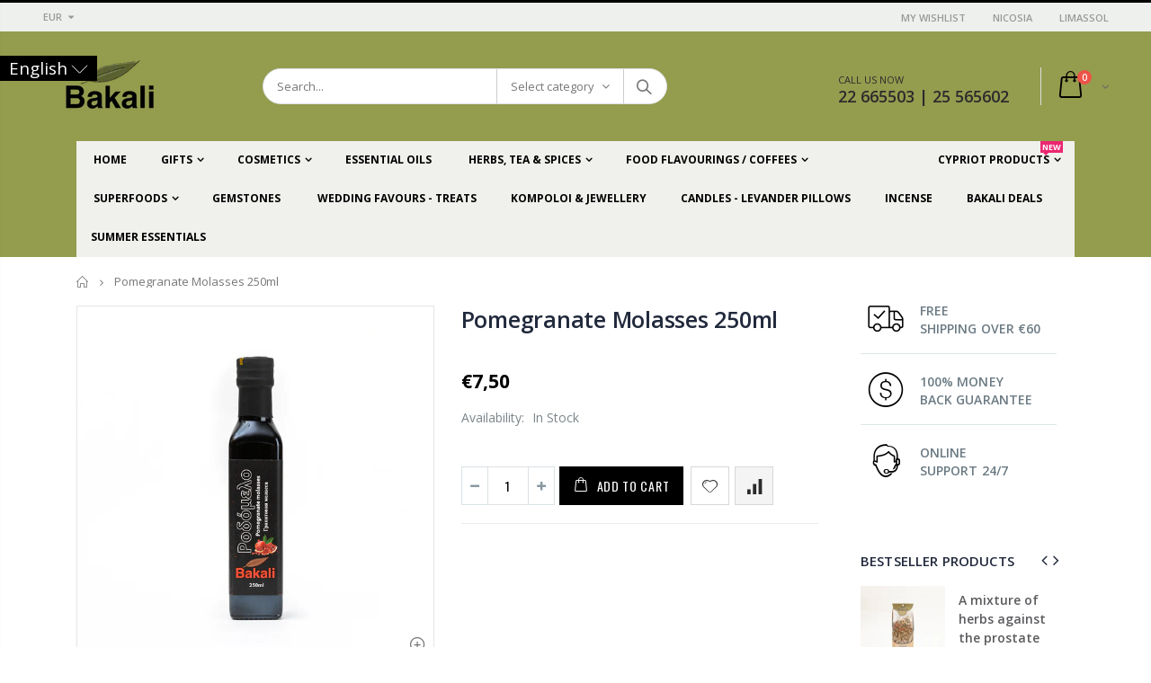

--- FILE ---
content_type: text/html; charset=utf-8
request_url: https://www.bakali.com.cy/products/%CF%81%CE%BF%CE%B4%CF%8C%CE%BC%CE%B5%CE%BB%CE%BF-250-ml
body_size: 51629
content:
<!doctype html>
<!--[if IE 8]><html class="no-js lt-ie9" lang="en"> <![endif]-->
<!--[if IE 9 ]><html class="ie9 no-js"> <![endif]-->
<!--[if (gt IE 9)|!(IE)]><!--> <html class="no-js"> <!--<![endif]-->
<head>
<!-- Global site tag (gtag.js) - Google Ads: 733582700 -->
<script async src="https://www.googletagmanager.com/gtag/js?id=AW-733582700"></script>
<script>
  window.dataLayer = window.dataLayer || [];
  function gtag(){dataLayer.push(arguments);}
  gtag('js', new Date());

  gtag('config', 'AW-733582700');
</script>

  <meta name="google-site-verification" content="A_8_HpTUurYf4FIEhupmUO5PBPitQm2M2_tWtvam-4I" />
  <!-- Basic page needs ================================================== -->
  <meta charset="utf-8">
  <meta http-equiv="Content-Type" content="text/html; charset=utf-8">
  <link rel="shortcut icon" href="//www.bakali.com.cy/cdn/shop/t/2/assets/favicon.ico?v=90675982084794853291587471552" type="image/png" />
  
  <title>Pomegranate Molasses 250ml - Bakali Cy </title>
  

  

  <!-- Helpers ================================================== -->
  <!-- /snippets/social-meta-tags.liquid -->


  <meta property="og:type" content="product">
  <meta property="og:title" content="Pomegranate Molasses 250ml">
  
  <meta property="og:image" content="http://www.bakali.com.cy/cdn/shop/products/724A5833_grande.jpg?v=1588851544">
  <meta property="og:image:secure_url" content="https://www.bakali.com.cy/cdn/shop/products/724A5833_grande.jpg?v=1588851544">
  
  <meta property="og:price:amount" content="7,50">
  <meta property="og:price:currency" content="EUR">


  <meta property="og:url" content="https://www.bakali.com.cy/products/%cf%81%ce%bf%ce%b4%cf%8c%ce%bc%ce%b5%ce%bb%ce%bf-250-ml">
  <meta property="og:site_name" content="Bakali Cy ">





<meta name="twitter:card" content="summary">

  <meta name="twitter:title" content="Pomegranate Molasses 250ml">
  <meta name="twitter:description" content="">
  <meta name="twitter:image" content="https://www.bakali.com.cy/cdn/shop/products/724A5833_medium.jpg?v=1588851544">
  <meta name="twitter:image:width" content="240">
  <meta name="twitter:image:height" content="240">


  <link rel="canonical" href="https://www.bakali.com.cy/products/%cf%81%ce%bf%ce%b4%cf%8c%ce%bc%ce%b5%ce%bb%ce%bf-250-ml">
  
  <meta name="viewport" content="width=device-width, initial-scale=1, minimum-scale=1, maximum-scale=1" />
  
  <meta name="theme-color" content="">
  <link href="//www.bakali.com.cy/cdn/shop/t/2/assets/bootstrap.min.css?v=121287910720252085271587471543" rel="stylesheet" type="text/css" media="all" />
  
  <!-- CSS ==================================================+ -->
  
  <link href="//www.bakali.com.cy/cdn/shop/t/2/assets/porto-icon.css?v=89867151457677255471587471647" rel="stylesheet" type="text/css" media="all" />
  <link href="//www.bakali.com.cy/cdn/shop/t/2/assets/font-awesome.min.css?v=55584660431705360781587471553" rel="stylesheet" type="text/css" media="all" />
  <link href="//www.bakali.com.cy/cdn/shop/t/2/assets/owl.carousel.min.css?v=106405612012531233011587471644" rel="stylesheet" type="text/css" media="all" />
  <link href="//www.bakali.com.cy/cdn/shop/t/2/assets/effect.css?v=14420522389157112011587471548" rel="stylesheet" type="text/css" media="all" />
  <link href="//www.bakali.com.cy/cdn/shop/t/2/assets/ultramegamenu.css?v=4164614773902814001587471669" rel="stylesheet" type="text/css" media="all" />
  <link href="//www.bakali.com.cy/cdn/shop/t/2/assets/magnific-popup.css?v=115107455355608624041587471632" rel="stylesheet" type="text/css" media="all" />
  <link href="//www.bakali.com.cy/cdn/shop/t/2/assets/styles.scss.css?v=57136461587467174691706253644" rel="stylesheet" type="text/css" media="all" />
<link href="//www.bakali.com.cy/cdn/shop/t/2/assets/header-type2.scss.css?v=43581262592071552431587471714" rel="stylesheet" type="text/css" media="all" />
  <link href="//www.bakali.com.cy/cdn/shop/t/2/assets/responsive.css?v=100649946285719796031587471654" rel="stylesheet" type="text/css" media="all" />
  
  <link href="//www.bakali.com.cy/cdn/shop/t/2/assets/jquery.fancybox.css?v=89610375720255671161587471610" rel="stylesheet" type="text/css" media="all" />
  
  <link href="//www.bakali.com.cy/cdn/shop/t/2/assets/animate.css?v=46562366335879635691587471521" rel="stylesheet" type="text/css" media="all" />
  
  <link href="//www.bakali.com.cy/cdn/shop/t/2/assets/elements.scss.css?v=178143699750320269841587471714" rel="stylesheet" type="text/css" media="all" />
  
  <link href="//www.bakali.com.cy/cdn/shop/t/2/assets/new-style.scss.css?v=158060575236166214011590327976" rel="stylesheet" type="text/css" media="all" />
  
  <link href="//www.bakali.com.cy/cdn/shop/t/2/assets/color-config.scss.css?v=122787125394909090791751002532" rel="stylesheet" type="text/css" media="all" />
  
  
  
  <!-- Header hook for plugins ================================================== -->
  <script>window.performance && window.performance.mark && window.performance.mark('shopify.content_for_header.start');</script><meta name="google-site-verification" content="5f6GVtXOaJg6DHye1YEOpEXPctEp01EZqP5o8t8VLWc">
<meta id="shopify-digital-wallet" name="shopify-digital-wallet" content="/26806255673/digital_wallets/dialog">
<link rel="alternate" hreflang="x-default" href="https://www.bakali.com.cy/products/%CF%81%CE%BF%CE%B4%CF%8C%CE%BC%CE%B5%CE%BB%CE%BF-250-ml">
<link rel="alternate" hreflang="en" href="https://www.bakali.com.cy/products/%CF%81%CE%BF%CE%B4%CF%8C%CE%BC%CE%B5%CE%BB%CE%BF-250-ml">
<link rel="alternate" hreflang="el" href="https://www.bakali.com.cy/el/products/%CF%81%CE%BF%CE%B4%CF%8C%CE%BC%CE%B5%CE%BB%CE%BF-250-ml">
<link rel="alternate" type="application/json+oembed" href="https://www.bakali.com.cy/products/%cf%81%ce%bf%ce%b4%cf%8c%ce%bc%ce%b5%ce%bb%ce%bf-250-ml.oembed">
<script async="async" src="/checkouts/internal/preloads.js?locale=en-CY"></script>
<script id="shopify-features" type="application/json">{"accessToken":"9a128dbbb22ad1f5b9bdf53725ac3e5f","betas":["rich-media-storefront-analytics"],"domain":"www.bakali.com.cy","predictiveSearch":true,"shopId":26806255673,"locale":"en"}</script>
<script>var Shopify = Shopify || {};
Shopify.shop = "bakali-cy.myshopify.com";
Shopify.locale = "en";
Shopify.currency = {"active":"EUR","rate":"1.0"};
Shopify.country = "CY";
Shopify.theme = {"name":"BAKALI CYPRUS","id":79671590969,"schema_name":"Porto","schema_version":"3.2.0","theme_store_id":null,"role":"main"};
Shopify.theme.handle = "null";
Shopify.theme.style = {"id":null,"handle":null};
Shopify.cdnHost = "www.bakali.com.cy/cdn";
Shopify.routes = Shopify.routes || {};
Shopify.routes.root = "/";</script>
<script type="module">!function(o){(o.Shopify=o.Shopify||{}).modules=!0}(window);</script>
<script>!function(o){function n(){var o=[];function n(){o.push(Array.prototype.slice.apply(arguments))}return n.q=o,n}var t=o.Shopify=o.Shopify||{};t.loadFeatures=n(),t.autoloadFeatures=n()}(window);</script>
<script id="shop-js-analytics" type="application/json">{"pageType":"product"}</script>
<script defer="defer" async type="module" src="//www.bakali.com.cy/cdn/shopifycloud/shop-js/modules/v2/client.init-shop-cart-sync_BdyHc3Nr.en.esm.js"></script>
<script defer="defer" async type="module" src="//www.bakali.com.cy/cdn/shopifycloud/shop-js/modules/v2/chunk.common_Daul8nwZ.esm.js"></script>
<script type="module">
  await import("//www.bakali.com.cy/cdn/shopifycloud/shop-js/modules/v2/client.init-shop-cart-sync_BdyHc3Nr.en.esm.js");
await import("//www.bakali.com.cy/cdn/shopifycloud/shop-js/modules/v2/chunk.common_Daul8nwZ.esm.js");

  window.Shopify.SignInWithShop?.initShopCartSync?.({"fedCMEnabled":true,"windoidEnabled":true});

</script>
<script>(function() {
  var isLoaded = false;
  function asyncLoad() {
    if (isLoaded) return;
    isLoaded = true;
    var urls = ["\/\/d2fyl8x7j0dy0l.cloudfront.net\/chat\/loader?cache=9460802778\u0026user_id=15548\u0026shop=bakali-cy.myshopify.com"];
    for (var i = 0; i < urls.length; i++) {
      var s = document.createElement('script');
      s.type = 'text/javascript';
      s.async = true;
      s.src = urls[i];
      var x = document.getElementsByTagName('script')[0];
      x.parentNode.insertBefore(s, x);
    }
  };
  if(window.attachEvent) {
    window.attachEvent('onload', asyncLoad);
  } else {
    window.addEventListener('load', asyncLoad, false);
  }
})();</script>
<script id="__st">var __st={"a":26806255673,"offset":7200,"reqid":"f42792c6-02e7-4baa-b46c-c49d58dbf641-1768998128","pageurl":"www.bakali.com.cy\/products\/%CF%81%CE%BF%CE%B4%CF%8C%CE%BC%CE%B5%CE%BB%CE%BF-250-ml","u":"01bb7d9456c8","p":"product","rtyp":"product","rid":4649272541241};</script>
<script>window.ShopifyPaypalV4VisibilityTracking = true;</script>
<script id="captcha-bootstrap">!function(){'use strict';const t='contact',e='account',n='new_comment',o=[[t,t],['blogs',n],['comments',n],[t,'customer']],c=[[e,'customer_login'],[e,'guest_login'],[e,'recover_customer_password'],[e,'create_customer']],r=t=>t.map((([t,e])=>`form[action*='/${t}']:not([data-nocaptcha='true']) input[name='form_type'][value='${e}']`)).join(','),a=t=>()=>t?[...document.querySelectorAll(t)].map((t=>t.form)):[];function s(){const t=[...o],e=r(t);return a(e)}const i='password',u='form_key',d=['recaptcha-v3-token','g-recaptcha-response','h-captcha-response',i],f=()=>{try{return window.sessionStorage}catch{return}},m='__shopify_v',_=t=>t.elements[u];function p(t,e,n=!1){try{const o=window.sessionStorage,c=JSON.parse(o.getItem(e)),{data:r}=function(t){const{data:e,action:n}=t;return t[m]||n?{data:e,action:n}:{data:t,action:n}}(c);for(const[e,n]of Object.entries(r))t.elements[e]&&(t.elements[e].value=n);n&&o.removeItem(e)}catch(o){console.error('form repopulation failed',{error:o})}}const l='form_type',E='cptcha';function T(t){t.dataset[E]=!0}const w=window,h=w.document,L='Shopify',v='ce_forms',y='captcha';let A=!1;((t,e)=>{const n=(g='f06e6c50-85a8-45c8-87d0-21a2b65856fe',I='https://cdn.shopify.com/shopifycloud/storefront-forms-hcaptcha/ce_storefront_forms_captcha_hcaptcha.v1.5.2.iife.js',D={infoText:'Protected by hCaptcha',privacyText:'Privacy',termsText:'Terms'},(t,e,n)=>{const o=w[L][v],c=o.bindForm;if(c)return c(t,g,e,D).then(n);var r;o.q.push([[t,g,e,D],n]),r=I,A||(h.body.append(Object.assign(h.createElement('script'),{id:'captcha-provider',async:!0,src:r})),A=!0)});var g,I,D;w[L]=w[L]||{},w[L][v]=w[L][v]||{},w[L][v].q=[],w[L][y]=w[L][y]||{},w[L][y].protect=function(t,e){n(t,void 0,e),T(t)},Object.freeze(w[L][y]),function(t,e,n,w,h,L){const[v,y,A,g]=function(t,e,n){const i=e?o:[],u=t?c:[],d=[...i,...u],f=r(d),m=r(i),_=r(d.filter((([t,e])=>n.includes(e))));return[a(f),a(m),a(_),s()]}(w,h,L),I=t=>{const e=t.target;return e instanceof HTMLFormElement?e:e&&e.form},D=t=>v().includes(t);t.addEventListener('submit',(t=>{const e=I(t);if(!e)return;const n=D(e)&&!e.dataset.hcaptchaBound&&!e.dataset.recaptchaBound,o=_(e),c=g().includes(e)&&(!o||!o.value);(n||c)&&t.preventDefault(),c&&!n&&(function(t){try{if(!f())return;!function(t){const e=f();if(!e)return;const n=_(t);if(!n)return;const o=n.value;o&&e.removeItem(o)}(t);const e=Array.from(Array(32),(()=>Math.random().toString(36)[2])).join('');!function(t,e){_(t)||t.append(Object.assign(document.createElement('input'),{type:'hidden',name:u})),t.elements[u].value=e}(t,e),function(t,e){const n=f();if(!n)return;const o=[...t.querySelectorAll(`input[type='${i}']`)].map((({name:t})=>t)),c=[...d,...o],r={};for(const[a,s]of new FormData(t).entries())c.includes(a)||(r[a]=s);n.setItem(e,JSON.stringify({[m]:1,action:t.action,data:r}))}(t,e)}catch(e){console.error('failed to persist form',e)}}(e),e.submit())}));const S=(t,e)=>{t&&!t.dataset[E]&&(n(t,e.some((e=>e===t))),T(t))};for(const o of['focusin','change'])t.addEventListener(o,(t=>{const e=I(t);D(e)&&S(e,y())}));const B=e.get('form_key'),M=e.get(l),P=B&&M;t.addEventListener('DOMContentLoaded',(()=>{const t=y();if(P)for(const e of t)e.elements[l].value===M&&p(e,B);[...new Set([...A(),...v().filter((t=>'true'===t.dataset.shopifyCaptcha))])].forEach((e=>S(e,t)))}))}(h,new URLSearchParams(w.location.search),n,t,e,['guest_login'])})(!0,!0)}();</script>
<script integrity="sha256-4kQ18oKyAcykRKYeNunJcIwy7WH5gtpwJnB7kiuLZ1E=" data-source-attribution="shopify.loadfeatures" defer="defer" src="//www.bakali.com.cy/cdn/shopifycloud/storefront/assets/storefront/load_feature-a0a9edcb.js" crossorigin="anonymous"></script>
<script data-source-attribution="shopify.dynamic_checkout.dynamic.init">var Shopify=Shopify||{};Shopify.PaymentButton=Shopify.PaymentButton||{isStorefrontPortableWallets:!0,init:function(){window.Shopify.PaymentButton.init=function(){};var t=document.createElement("script");t.src="https://www.bakali.com.cy/cdn/shopifycloud/portable-wallets/latest/portable-wallets.en.js",t.type="module",document.head.appendChild(t)}};
</script>
<script data-source-attribution="shopify.dynamic_checkout.buyer_consent">
  function portableWalletsHideBuyerConsent(e){var t=document.getElementById("shopify-buyer-consent"),n=document.getElementById("shopify-subscription-policy-button");t&&n&&(t.classList.add("hidden"),t.setAttribute("aria-hidden","true"),n.removeEventListener("click",e))}function portableWalletsShowBuyerConsent(e){var t=document.getElementById("shopify-buyer-consent"),n=document.getElementById("shopify-subscription-policy-button");t&&n&&(t.classList.remove("hidden"),t.removeAttribute("aria-hidden"),n.addEventListener("click",e))}window.Shopify?.PaymentButton&&(window.Shopify.PaymentButton.hideBuyerConsent=portableWalletsHideBuyerConsent,window.Shopify.PaymentButton.showBuyerConsent=portableWalletsShowBuyerConsent);
</script>
<script data-source-attribution="shopify.dynamic_checkout.cart.bootstrap">document.addEventListener("DOMContentLoaded",(function(){function t(){return document.querySelector("shopify-accelerated-checkout-cart, shopify-accelerated-checkout")}if(t())Shopify.PaymentButton.init();else{new MutationObserver((function(e,n){t()&&(Shopify.PaymentButton.init(),n.disconnect())})).observe(document.body,{childList:!0,subtree:!0})}}));
</script>

<script>window.performance && window.performance.mark && window.performance.mark('shopify.content_for_header.end');</script>
  <!-- /snippets/oldIE-js.liquid -->


<!--[if lt IE 9]>
<script src="//cdnjs.cloudflare.com/ajax/libs/html5shiv/3.7.2/html5shiv.min.js" type="text/javascript"></script>
<script src="//www.bakali.com.cy/cdn/shop/t/2/assets/respond.min.js?v=52248677837542619231587471654" type="text/javascript"></script>
<link href="//www.bakali.com.cy/cdn/shop/t/2/assets/respond-proxy.html" id="respond-proxy" rel="respond-proxy" />
<link href="//www.bakali.com.cy/search?q=5d9d8a7897fd80593a61eaf7e9a4eaf2" id="respond-redirect" rel="respond-redirect" />
<script src="//www.bakali.com.cy/search?q=5d9d8a7897fd80593a61eaf7e9a4eaf2" type="text/javascript"></script>
<![endif]-->


  <script src="//www.bakali.com.cy/cdn/shop/t/2/assets/vendor.js?v=113621509916466055761587471670" type="text/javascript"></script>
  <script src="//www.bakali.com.cy/cdn/shop/t/2/assets/bootstrap.min.js?v=106979097015097081161587471544" type="text/javascript"></script>
  
  
  <link href="//fonts.googleapis.com/css?family=Open Sans:300italic,400italic,600italic,700italic,800italic,700,300,600,800,400&amp;subset=cyrillic-ext,greek-ext,latin,latin-ext,cyrillic,greek,vietnamese" rel='stylesheet' type='text/css'>
  
  
  <link href="//fonts.googleapis.com/css?family=Open Sans:300italic,400italic,600italic,700italic,800italic,700,300,600,800,400&amp;subset=cyrillic-ext,greek-ext,latin,latin-ext,cyrillic,greek,vietnamese" rel='stylesheet' type='text/css'>
  
  
  <link href="//fonts.googleapis.com/css?family=Open Sans:300italic,400italic,500italic,600italic,700italic,800italic,700,300,600,800,400,500&amp;subset=cyrillic-ext,greek-ext,latin,latin-ext,cyrillic,greek,vietnamese" rel='stylesheet' type='text/css'>
  
  <script type="text/javascript">
    var productsObj = {};
    var swatch_color_type = 1;
    var product_swatch_size = 'size-small';
    var product_swatch_setting = '1';
    var asset_url = '//www.bakali.com.cy/cdn/shop/t/2/assets//?v=331';
    var money_format = '<span class="money">€{{amount_with_comma_separator}}</span>';
    var multi_language = false;
  </script>
  <script src="//www.bakali.com.cy/cdn/shop/t/2/assets/lang2.js?v=78842402078317477251587471612" type="text/javascript"></script>
<script>
  var translator = {
    current_lang : jQuery.cookie("language"),
    init: function() {
      translator.updateStyling();   
      translator.updateLangSwitcher();
    },
    updateStyling: function() {
        var style;
        if (translator.isLang2()) {
          style = "<style>*[data-translate] {visibility:hidden} .lang1 {display:none}</style>";          
        } else {
          style = "<style>*[data-translate] {visibility:visible} .lang2 {display:none}</style>";
        }
        jQuery('head').append(style);
    },
    updateLangSwitcher: function() {
      if (translator.isLang2()) {
        jQuery(".current-language span").removeClass('active');
        jQuery(".current-language span[class=lang-2]").addClass("active");
      }
    },
    getTextToTranslate: function(selector) {
      var result = window.lang2;
      var params;
      if (selector.indexOf("|") > 0) {
        var devideList = selector.split("|");
        selector = devideList[0];
        params = devideList[1].split(",");
      }

      var selectorArr = selector.split('.');
      if (selectorArr) {
        for (var i = 0; i < selectorArr.length; i++) {
            result = result[selectorArr[i]];
        }
      } else {
        result = result[selector];
      }
      if (result && result.one && result.other) {
        var countEqual1 = true;
        for (var i = 0; i < params.length; i++) {
          if (params[i].indexOf("count") >= 0) {
            variables = params[i].split(":");
            if (variables.length>1) {
              var count = variables[1];
              if (count > 1) {
                countEqual1 = false;
              }
            }
          }
        } 
        if (countEqual1) {
          result = result.one;
        } else {
          result = result.other;
        }
      } 
      
      if (params && params.length>0) {
        result = result.replace(/{{\s*/g, "{{");
        result = result.replace(/\s*}}/g, "}}");
        for (var i = 0; i < params.length; i++) {
          variables = params[i].split(":");
          if (variables.length>1) {
            result = result.replace("{{"+variables[0]+"}}", variables[1]);
          }          
        }
      }
      

      return result;
    },
    isLang2: function() {
      return translator.current_lang && translator.current_lang == 2;
    },
    doTranslate: function(blockSelector) {
      if (translator.isLang2()) {
        jQuery(blockSelector + " [data-translate]").each(function(e) {
          var item = jQuery(this);
          var selector = item.attr("data-translate");
          var text = translator.getTextToTranslate(selector); 
          if (item.attr("translate-item")) {
            var attribute = item.attr("translate-item");
            if (attribute == 'blog-date-author') {
              item.html(text);
            } else if (attribute!="") {
              item.attr(attribute,text);
            }
          } else if (item.is("input")) {
            if(item.is("input[type=search]")){
              item.attr("placeholder", text);
            }else{
              item.val(text);
            }
            
          } else {
            item.text(text);
          }
          item.css("visibility","visible");
        });
      }
    }   
  };
  translator.init();
  jQuery(document).ready(function() {
    jQuery('.select-language a').on('click', function(){
      var value = jQuery(this).data('lang');
      jQuery.cookie('language', value, {expires:10, path:'/'});
      location.reload();
    });
    translator.doTranslate("body");
  });
</script>
  <style>
    
    .product-view .product-options .selector-wrapper {
      display: none;
    }
    
    
    
.disable_radius a,.disable_radius i,.disable_radius img,.disable_radius label,.disable_radius input,.disable_radius li,.disable_radius span,.disable_radius textarea,.disable_radius button.btn-cart,.disable_radius .button,.disable_radius .btn-button,.disable_radius .menu-wrap-sub,.disable_radius .setting-currency,.disable_radius .select-language,.disable_radius .cart-wrapper,.disable_radius .product-image-area,.disable_radius .block-title,.disable_radius .item,.disable_radius .layer-filter,.disable_radius dt,.disable_radius .product-image-gallery,.disable_radius .selectize-input,.disable_radius .swatch-element,.disable_radius .product-pop,.disable_radius .postBanner,.disable_radius .post-image,.disable_radius #popup_newsletter,.disable_radius .featured-box,.disable_radius .box-content,.disable_radius .category-boxed-banner .owl-stage-outer,.disable_radius .login_content,.disable_radius .cart-table-wrap,.disable_radius .closed,.disable_radius .shipping h2:hover a:after,.disable_radius .form-search,.disable_radius .totals h2,.disable_radius .totals .totals-content{border-radius:0 !important}.disable_radius .category-products .product-image-area{border:0 !important;padding:0 !important}.disable_radius .category-products .product-image-area .deal-label{top:0 !important;left:0 !important}.disable_radius .item .details-area .configurable-swatch-list li,.disable_radius .item .details-area .configurable-swatch-list a,.disable_radius .item .details-area .configurable-swatch-list img{border-radius:3px !important}.disable_radius .owl-dots .owl-dot span{border-radius:8px !important}.disable_radius .footer-wrapper .footer-middle input{border-radius:0 !important}.disable_radius .footer-wrapper .footer-middle button{border-radius: 0 !important}.header-container { 
    border-top-width: 3px; 
}
.main-section-header .top-links-container {
    padding: 3px 0 3px; 
}
.header-container.type2 .top-links-container span.split {
    display: none;
}
.header-container.type2 .top-links-container .links li {
    border: 0;
}
.header-container.type2 .header .custom-block { 
    text-align: left;
    font-size: 11px;
    height: 42px;
    line-height: 1;
    border-right: solid 1px #dde0e2;
    padding-right: 35px;
}
.header-container .search-area .search-extended { 
    border-radius: 20px !important;

}
.searchform .searchsubmit:after {
content: "\e884";
}
.top-navigation li.level0 a.level-top {
padding: 15px 16px 16px;
}
.template-index .header-container.type2 .header-wrapper { 
    margin-bottom: 10px;
}
.category-products .products-grid .item .item-area .product-image-area a.quickview-icon {
    background-color: #2b2b2d;
}
.main-container{
padding-bottom: 0px;
}
.main-section-header .links li{
border-color: #ccc;
}
.slideshow-section .slideshow .owl-dots { 
    bottom: 27px; 
}
.slideshow-section .slideshow .owl-nav div{
top: 42%;
}
.main-container h3.title-widget {
    line-height: 42px; 
    text-transform: uppercase;
    text-align: center;
    font-size: 17px;
    font-weight: 700;
    padding-bottom: 8px;
    margin-bottom: 0;
background: none;
font-family: 'Open Sans';
letter-spacing: 0;
} 
.custom-support i {
    text-align: center; 
    width: auto;
    height: auto;
    border-radius: 0;
    padding-bottom: 14px;
    display: inline-block;
} 
.custom-support .content{
margin-left: 0;
}
.custom-support .col-lg-4 i{
border: 0 !important;
    float: none;
}
.custom-support .col-lg-4{
text-align: center;
}
.custom-support i {
    text-align: center; 
    width: auto;
    height: auto;
    border-radius: 0;
    padding-bottom: 14px;
    display: inline-block;
    font-size: 40px;
}
.custom-support .content h2 {
    margin: 0;
    font-weight: 600;
    text-transform: uppercase;
    font-size: 16px; 
    line-height: 22px;
}
.custom-support .content em {
    font-weight: 300;
    font-style: normal;
    margin-bottom: 15px;
    display: block; 
    font-size: 14px;
    line-height: 22px;
}
.custom-support .content p {
    font-size: 13px;
    line-height: 24px; 
}
.parallax-wrapper .parallax .parallax-slider .owl-carousel .owl-stage-outer .item h2 {
    font-size: 36px;
    font-family: 'Oswald';
    font-weight: 400;
    text-transform: uppercase;
    margin-bottom: 20px;
    margin-top: 10px;
    color: #fff;
    line-height: 1;
}
.parallax-wrapper .parallax .parallax-slider .owl-carousel .owl-stage-outer .item a {
    font-size: 13px;
    font-family: 'Oswald';
    text-transform: uppercase;
    color: #fff;
    line-height: 1;
    letter-spacing: 0.05em;
    padding: 17px 33px;
    border-radius: 3px !important;
    background-color: #2b2b2d;
    box-shadow: none;
    display: inline-block;
}
.parallax-wrapper .parallax .overlay{
display: none;
}
.featured-brands .owl-carousel{
    padding: 10px 70px;
}
.featured-brands .owl-nav div {
    position: absolute;
    top: calc(50% - 15px);
    background: none;
    color: #3a3a3c;
    font-size: 22px;
    padding: 0;
    margin: 0;
}
.featured-brands .owl-nav div.owl-prev {
    left: 0;
}
.featured-brands .owl-nav div.owl-next {
    right: 0;
}
.featured-brands .owl-nav{
top: auto;
right: auto;
position: static;
}
.featured-brands{
margin-bottom: 25px;
}
.footer-wrapper .footer-middle .footer-ribbon{
z-index: 2;
}
.footer-wrapper .footer-middle .block-bottom {
    border-top: 1px solid #3d3d38;
    text-align: left;
    padding: 27px 0;
    overflow: hidden;
    margin-top: 32px;
}
.footer-wrapper .footer-middle .working span {
    text-transform: uppercase;
    font-size: 13px;
    letter-spacing: 0.005em;
    line-height: 18px;
}
.footer-wrapper .footer-middle ul.footer-list li {
    position: relative;
    padding: 6px 0;
    line-height: 1;
    display: block;
}
.footer-wrapper .footer-middle {
    padding: 24px 0;
    font-size: 13px;
    position: relative;
}
.footer-wrapper .footer-top{
padding-bottom: 0px;
}
.footer-wrapper .footer-middle ul.contact-info b {
    font-weight: 400;
    font-size: 13px;
    margin-bottom: 7px;
    display: inline-block;
}
.footer-wrapper .footer-middle ul.contact-info li p{
line-height: 1;
}
.footer-wrapper .footer-middle ul.contact-info li {
    padding: 12px 0;
}
.footer-wrapper .footer-middle ul.contact-info li:first-child {
    padding-top: 0;
}
.footer-wrapper .footer-top .input-group input {
    background-color: #fff;
    color: #686865;
    height: 48px;
    border: none;
    font-size: 14px;
    padding-left: 15px;
    float: left;
    max-width: 375px;
    width: 90%;
    border-radius: 30px 0 0 30px !important;
    padding-right: 105px;
    margin-right: 22px;
    margin-bottom: 0;
}
.footer-wrapper .footer-top .input-group button {
    float: left;
    width: 120px;
    margin-left: -120px;
    line-height: 48px;
    padding: 0 12px;
    text-transform: uppercase;
    border-radius: 0 30px 30px 0 !important;
}
.footer-wrapper .footer-top .footer-top-inner {
    border-bottom: 1px solid #3d3d38;
}
.footer_2 .input-group button{
border-left: 0;
}
.header-container.type21 .main-nav .main-top-nav{
border-radius: 0;
}
.header-container .search-area .form-search{
border-radius: 20px !important;
}
.homepage-bar{
border-top: 0;
}
.homepage-bar [class^="col-lg-"]{
border-left: 0;
}
.homepage-bar .col-lg-4 .text-area h3 {
    margin: 0;
    font-size: 14px;
    font-weight: 600;
    line-height: 19px;
}
.owl-dots {
    top: auto;
    bottom: -35px;
    left: 5px;
    position: absolute;
    right: 5px;
    text-align: center;
    margin: 0;
}
.owl-dots .owl-dot span {
    width: 11px;
    height: 3px;
    background: #a0a09f;
    margin: 5px 7px;
    border-radius: 20px !important;
    display: block;
}
.box_product{
padding-bottom: 60px;
}
.header-container .search-area .form-search input{
border-radius: 20px 0 0 20px !important;
} 
.banner_grid .row {margin: 0 -15px !important;}
.banner_grid [class^="col-md-"]{
padding-left: 15px !important;
padding-right: 15px !important;
padding-bottom: 0 !important;
} 
.product-view .product-shop .actions a.link-wishlist, .product-view .product-shop .actions a.link-compare { 
    width: 43px;
    height: 43px;
    line-height: 41px;
}
.product-view .product-shop .middle-product-detail .product-type-data .price-box .price{
font-family: 'Oswald';
}
.product-view .product-shop .actions .add-to-links li a.link-wishlist{
background: none;
}
.template-product .product-view .add-to-links .link-wishlist i:before {
    content: '\e889';
}
.html_sidebar h5 {
    font-family: 'Open Sans' !important;
    font-weight: 600 !important;
    font-size: 14px !important;
    color: #7a7d82 !important;
    letter-spacing: 0.022em;
    padding: 0 20px;
}
.main-container .main-wrapper{
padding-bottom: 80px;
}
.template-index .main-container .main-wrapper, .template-product .main-container .main-wrapper{
padding-bottom: 0;
}
.main-container .pagenav-wrap .pagination .pagination-page li a:hover{
background: transparent;
    color: inherit;
    border-color: #ccc;
}
.main-container .pagenav-wrap .pagination .pagination-page li.active span{
background: transparent;
    color: inherit;
}
.pagination-page li.text i.icon-right-dir:before{
    content: '\e81a';
}
.main-container .pagenav-wrap .pagination .pagination-page li.text a:hover, .main-container .pagenav-wrap .pagination-search .pagination-page li.text a:hover{
    color: inherit;
}
.product-view .product-options-bottom {
    border-bottom: 1px solid #ebebeb;
}
.template-blog .blog-wrapper .owl-dots{
    bottom: 0;
}
.owl-dots .owl-dot.active span{
    background-color: #2b2b2d;
}
.featured-brands .owl-nav i{
    color: #3a3a3c;
}
.featured-brands .owl-nav i.icon-chevron-left:before{
    content: "\e829";
}
.featured-brands .owl-nav i.icon-chevron-right:before{
    content: "\e828";
}
.footer-wrapper .footer-top .input-group button:hover{
    opacity: 1;
}
ol {
    list-style: disc outside;
    padding-left: 1.5em;
}
.product_view_default .porto-custom-block,.product-view-sticky-left-right .product-view .porto-custom-block {
   display: none;
}
    @media(max-width: 767px){
.homepage-bar [class^="col-lg-"]{
text-align: left;
}
.sticky-product .sticky-detail{
width: 70%;
}
.header-container.type21 .mini-cart .icon-cart-header:after{
right: 10px;
}
.banner_grid [class^="col-md-"]{
width: 100%;
margin-bottom: 15px !important;
}
}
@media(min-width: 768px){
.footer-wrapper .footer-middle ul.footer-list .item {
width: 50%;
}
}
@media(max-width: 991px){
.header-container.type21 .search-area .search-icon{
font-size: 19px;
}
.header-container.type21 .mini-cart{
margin-left: 0;
}
}
  </style>
  <meta name="google-site-verification" content="hT96dRsKW7GABvYM4Z6OQ5Ys6pk8RD_to14caLUDNxg" />
<!-- "snippets/weglot_hreftags.liquid" was not rendered, the associated app was uninstalled -->
<!-- "snippets/weglot_switcher.liquid" was not rendered, the associated app was uninstalled -->
<!-- "snippets/booster-common.liquid" was not rendered, the associated app was uninstalled -->
<link href="https://monorail-edge.shopifysvc.com" rel="dns-prefetch">
<script>(function(){if ("sendBeacon" in navigator && "performance" in window) {try {var session_token_from_headers = performance.getEntriesByType('navigation')[0].serverTiming.find(x => x.name == '_s').description;} catch {var session_token_from_headers = undefined;}var session_cookie_matches = document.cookie.match(/_shopify_s=([^;]*)/);var session_token_from_cookie = session_cookie_matches && session_cookie_matches.length === 2 ? session_cookie_matches[1] : "";var session_token = session_token_from_headers || session_token_from_cookie || "";function handle_abandonment_event(e) {var entries = performance.getEntries().filter(function(entry) {return /monorail-edge.shopifysvc.com/.test(entry.name);});if (!window.abandonment_tracked && entries.length === 0) {window.abandonment_tracked = true;var currentMs = Date.now();var navigation_start = performance.timing.navigationStart;var payload = {shop_id: 26806255673,url: window.location.href,navigation_start,duration: currentMs - navigation_start,session_token,page_type: "product"};window.navigator.sendBeacon("https://monorail-edge.shopifysvc.com/v1/produce", JSON.stringify({schema_id: "online_store_buyer_site_abandonment/1.1",payload: payload,metadata: {event_created_at_ms: currentMs,event_sent_at_ms: currentMs}}));}}window.addEventListener('pagehide', handle_abandonment_event);}}());</script>
<script id="web-pixels-manager-setup">(function e(e,d,r,n,o){if(void 0===o&&(o={}),!Boolean(null===(a=null===(i=window.Shopify)||void 0===i?void 0:i.analytics)||void 0===a?void 0:a.replayQueue)){var i,a;window.Shopify=window.Shopify||{};var t=window.Shopify;t.analytics=t.analytics||{};var s=t.analytics;s.replayQueue=[],s.publish=function(e,d,r){return s.replayQueue.push([e,d,r]),!0};try{self.performance.mark("wpm:start")}catch(e){}var l=function(){var e={modern:/Edge?\/(1{2}[4-9]|1[2-9]\d|[2-9]\d{2}|\d{4,})\.\d+(\.\d+|)|Firefox\/(1{2}[4-9]|1[2-9]\d|[2-9]\d{2}|\d{4,})\.\d+(\.\d+|)|Chrom(ium|e)\/(9{2}|\d{3,})\.\d+(\.\d+|)|(Maci|X1{2}).+ Version\/(15\.\d+|(1[6-9]|[2-9]\d|\d{3,})\.\d+)([,.]\d+|)( \(\w+\)|)( Mobile\/\w+|) Safari\/|Chrome.+OPR\/(9{2}|\d{3,})\.\d+\.\d+|(CPU[ +]OS|iPhone[ +]OS|CPU[ +]iPhone|CPU IPhone OS|CPU iPad OS)[ +]+(15[._]\d+|(1[6-9]|[2-9]\d|\d{3,})[._]\d+)([._]\d+|)|Android:?[ /-](13[3-9]|1[4-9]\d|[2-9]\d{2}|\d{4,})(\.\d+|)(\.\d+|)|Android.+Firefox\/(13[5-9]|1[4-9]\d|[2-9]\d{2}|\d{4,})\.\d+(\.\d+|)|Android.+Chrom(ium|e)\/(13[3-9]|1[4-9]\d|[2-9]\d{2}|\d{4,})\.\d+(\.\d+|)|SamsungBrowser\/([2-9]\d|\d{3,})\.\d+/,legacy:/Edge?\/(1[6-9]|[2-9]\d|\d{3,})\.\d+(\.\d+|)|Firefox\/(5[4-9]|[6-9]\d|\d{3,})\.\d+(\.\d+|)|Chrom(ium|e)\/(5[1-9]|[6-9]\d|\d{3,})\.\d+(\.\d+|)([\d.]+$|.*Safari\/(?![\d.]+ Edge\/[\d.]+$))|(Maci|X1{2}).+ Version\/(10\.\d+|(1[1-9]|[2-9]\d|\d{3,})\.\d+)([,.]\d+|)( \(\w+\)|)( Mobile\/\w+|) Safari\/|Chrome.+OPR\/(3[89]|[4-9]\d|\d{3,})\.\d+\.\d+|(CPU[ +]OS|iPhone[ +]OS|CPU[ +]iPhone|CPU IPhone OS|CPU iPad OS)[ +]+(10[._]\d+|(1[1-9]|[2-9]\d|\d{3,})[._]\d+)([._]\d+|)|Android:?[ /-](13[3-9]|1[4-9]\d|[2-9]\d{2}|\d{4,})(\.\d+|)(\.\d+|)|Mobile Safari.+OPR\/([89]\d|\d{3,})\.\d+\.\d+|Android.+Firefox\/(13[5-9]|1[4-9]\d|[2-9]\d{2}|\d{4,})\.\d+(\.\d+|)|Android.+Chrom(ium|e)\/(13[3-9]|1[4-9]\d|[2-9]\d{2}|\d{4,})\.\d+(\.\d+|)|Android.+(UC? ?Browser|UCWEB|U3)[ /]?(15\.([5-9]|\d{2,})|(1[6-9]|[2-9]\d|\d{3,})\.\d+)\.\d+|SamsungBrowser\/(5\.\d+|([6-9]|\d{2,})\.\d+)|Android.+MQ{2}Browser\/(14(\.(9|\d{2,})|)|(1[5-9]|[2-9]\d|\d{3,})(\.\d+|))(\.\d+|)|K[Aa][Ii]OS\/(3\.\d+|([4-9]|\d{2,})\.\d+)(\.\d+|)/},d=e.modern,r=e.legacy,n=navigator.userAgent;return n.match(d)?"modern":n.match(r)?"legacy":"unknown"}(),u="modern"===l?"modern":"legacy",c=(null!=n?n:{modern:"",legacy:""})[u],f=function(e){return[e.baseUrl,"/wpm","/b",e.hashVersion,"modern"===e.buildTarget?"m":"l",".js"].join("")}({baseUrl:d,hashVersion:r,buildTarget:u}),m=function(e){var d=e.version,r=e.bundleTarget,n=e.surface,o=e.pageUrl,i=e.monorailEndpoint;return{emit:function(e){var a=e.status,t=e.errorMsg,s=(new Date).getTime(),l=JSON.stringify({metadata:{event_sent_at_ms:s},events:[{schema_id:"web_pixels_manager_load/3.1",payload:{version:d,bundle_target:r,page_url:o,status:a,surface:n,error_msg:t},metadata:{event_created_at_ms:s}}]});if(!i)return console&&console.warn&&console.warn("[Web Pixels Manager] No Monorail endpoint provided, skipping logging."),!1;try{return self.navigator.sendBeacon.bind(self.navigator)(i,l)}catch(e){}var u=new XMLHttpRequest;try{return u.open("POST",i,!0),u.setRequestHeader("Content-Type","text/plain"),u.send(l),!0}catch(e){return console&&console.warn&&console.warn("[Web Pixels Manager] Got an unhandled error while logging to Monorail."),!1}}}}({version:r,bundleTarget:l,surface:e.surface,pageUrl:self.location.href,monorailEndpoint:e.monorailEndpoint});try{o.browserTarget=l,function(e){var d=e.src,r=e.async,n=void 0===r||r,o=e.onload,i=e.onerror,a=e.sri,t=e.scriptDataAttributes,s=void 0===t?{}:t,l=document.createElement("script"),u=document.querySelector("head"),c=document.querySelector("body");if(l.async=n,l.src=d,a&&(l.integrity=a,l.crossOrigin="anonymous"),s)for(var f in s)if(Object.prototype.hasOwnProperty.call(s,f))try{l.dataset[f]=s[f]}catch(e){}if(o&&l.addEventListener("load",o),i&&l.addEventListener("error",i),u)u.appendChild(l);else{if(!c)throw new Error("Did not find a head or body element to append the script");c.appendChild(l)}}({src:f,async:!0,onload:function(){if(!function(){var e,d;return Boolean(null===(d=null===(e=window.Shopify)||void 0===e?void 0:e.analytics)||void 0===d?void 0:d.initialized)}()){var d=window.webPixelsManager.init(e)||void 0;if(d){var r=window.Shopify.analytics;r.replayQueue.forEach((function(e){var r=e[0],n=e[1],o=e[2];d.publishCustomEvent(r,n,o)})),r.replayQueue=[],r.publish=d.publishCustomEvent,r.visitor=d.visitor,r.initialized=!0}}},onerror:function(){return m.emit({status:"failed",errorMsg:"".concat(f," has failed to load")})},sri:function(e){var d=/^sha384-[A-Za-z0-9+/=]+$/;return"string"==typeof e&&d.test(e)}(c)?c:"",scriptDataAttributes:o}),m.emit({status:"loading"})}catch(e){m.emit({status:"failed",errorMsg:(null==e?void 0:e.message)||"Unknown error"})}}})({shopId: 26806255673,storefrontBaseUrl: "https://www.bakali.com.cy",extensionsBaseUrl: "https://extensions.shopifycdn.com/cdn/shopifycloud/web-pixels-manager",monorailEndpoint: "https://monorail-edge.shopifysvc.com/unstable/produce_batch",surface: "storefront-renderer",enabledBetaFlags: ["2dca8a86"],webPixelsConfigList: [{"id":"2312241480","configuration":"{\"config\":\"{\\\"google_tag_ids\\\":[\\\"G-X8C567YVHJ\\\",\\\"AW-619145354\\\",\\\"GT-NNVXXF6D\\\"],\\\"target_country\\\":\\\"ZZ\\\",\\\"gtag_events\\\":[{\\\"type\\\":\\\"begin_checkout\\\",\\\"action_label\\\":[\\\"G-X8C567YVHJ\\\",\\\"AW-619145354\\\/M42wCKOJsfIaEIrRnacC\\\"]},{\\\"type\\\":\\\"search\\\",\\\"action_label\\\":[\\\"G-X8C567YVHJ\\\",\\\"AW-619145354\\\/Cvr7COOSuPIaEIrRnacC\\\"]},{\\\"type\\\":\\\"view_item\\\",\\\"action_label\\\":[\\\"G-X8C567YVHJ\\\",\\\"AW-619145354\\\/zKejCOCSuPIaEIrRnacC\\\",\\\"MC-97FNB2H1WS\\\"]},{\\\"type\\\":\\\"purchase\\\",\\\"action_label\\\":[\\\"G-X8C567YVHJ\\\",\\\"AW-619145354\\\/WCjICKCJsfIaEIrRnacC\\\",\\\"MC-97FNB2H1WS\\\"]},{\\\"type\\\":\\\"page_view\\\",\\\"action_label\\\":[\\\"G-X8C567YVHJ\\\",\\\"AW-619145354\\\/Uyl8CN2SuPIaEIrRnacC\\\",\\\"MC-97FNB2H1WS\\\"]},{\\\"type\\\":\\\"add_payment_info\\\",\\\"action_label\\\":[\\\"G-X8C567YVHJ\\\",\\\"AW-619145354\\\/Z_lpCOaSuPIaEIrRnacC\\\"]},{\\\"type\\\":\\\"add_to_cart\\\",\\\"action_label\\\":[\\\"G-X8C567YVHJ\\\",\\\"AW-619145354\\\/iMn7CKaJsfIaEIrRnacC\\\"]}],\\\"enable_monitoring_mode\\\":false}\"}","eventPayloadVersion":"v1","runtimeContext":"OPEN","scriptVersion":"b2a88bafab3e21179ed38636efcd8a93","type":"APP","apiClientId":1780363,"privacyPurposes":[],"dataSharingAdjustments":{"protectedCustomerApprovalScopes":["read_customer_address","read_customer_email","read_customer_name","read_customer_personal_data","read_customer_phone"]}},{"id":"1467973960","configuration":"{\"pixel_id\":\"1316599109380958\",\"pixel_type\":\"facebook_pixel\"}","eventPayloadVersion":"v1","runtimeContext":"OPEN","scriptVersion":"ca16bc87fe92b6042fbaa3acc2fbdaa6","type":"APP","apiClientId":2329312,"privacyPurposes":["ANALYTICS","MARKETING","SALE_OF_DATA"],"dataSharingAdjustments":{"protectedCustomerApprovalScopes":["read_customer_address","read_customer_email","read_customer_name","read_customer_personal_data","read_customer_phone"]}},{"id":"shopify-app-pixel","configuration":"{}","eventPayloadVersion":"v1","runtimeContext":"STRICT","scriptVersion":"0450","apiClientId":"shopify-pixel","type":"APP","privacyPurposes":["ANALYTICS","MARKETING"]},{"id":"shopify-custom-pixel","eventPayloadVersion":"v1","runtimeContext":"LAX","scriptVersion":"0450","apiClientId":"shopify-pixel","type":"CUSTOM","privacyPurposes":["ANALYTICS","MARKETING"]}],isMerchantRequest: false,initData: {"shop":{"name":"Bakali Cy ","paymentSettings":{"currencyCode":"EUR"},"myshopifyDomain":"bakali-cy.myshopify.com","countryCode":"CY","storefrontUrl":"https:\/\/www.bakali.com.cy"},"customer":null,"cart":null,"checkout":null,"productVariants":[{"price":{"amount":7.5,"currencyCode":"EUR"},"product":{"title":"Pomegranate Molasses 250ml","vendor":"Bakali Cy","id":"4649272541241","untranslatedTitle":"Pomegranate Molasses 250ml","url":"\/products\/%CF%81%CE%BF%CE%B4%CF%8C%CE%BC%CE%B5%CE%BB%CE%BF-250-ml","type":""},"id":"31660779798585","image":{"src":"\/\/www.bakali.com.cy\/cdn\/shop\/products\/724A5833.jpg?v=1588851544"},"sku":"","title":"Default Title","untranslatedTitle":"Default Title"}],"purchasingCompany":null},},"https://www.bakali.com.cy/cdn","fcfee988w5aeb613cpc8e4bc33m6693e112",{"modern":"","legacy":""},{"shopId":"26806255673","storefrontBaseUrl":"https:\/\/www.bakali.com.cy","extensionBaseUrl":"https:\/\/extensions.shopifycdn.com\/cdn\/shopifycloud\/web-pixels-manager","surface":"storefront-renderer","enabledBetaFlags":"[\"2dca8a86\"]","isMerchantRequest":"false","hashVersion":"fcfee988w5aeb613cpc8e4bc33m6693e112","publish":"custom","events":"[[\"page_viewed\",{}],[\"product_viewed\",{\"productVariant\":{\"price\":{\"amount\":7.5,\"currencyCode\":\"EUR\"},\"product\":{\"title\":\"Pomegranate Molasses 250ml\",\"vendor\":\"Bakali Cy\",\"id\":\"4649272541241\",\"untranslatedTitle\":\"Pomegranate Molasses 250ml\",\"url\":\"\/products\/%CF%81%CE%BF%CE%B4%CF%8C%CE%BC%CE%B5%CE%BB%CE%BF-250-ml\",\"type\":\"\"},\"id\":\"31660779798585\",\"image\":{\"src\":\"\/\/www.bakali.com.cy\/cdn\/shop\/products\/724A5833.jpg?v=1588851544\"},\"sku\":\"\",\"title\":\"Default Title\",\"untranslatedTitle\":\"Default Title\"}}]]"});</script><script>
  window.ShopifyAnalytics = window.ShopifyAnalytics || {};
  window.ShopifyAnalytics.meta = window.ShopifyAnalytics.meta || {};
  window.ShopifyAnalytics.meta.currency = 'EUR';
  var meta = {"product":{"id":4649272541241,"gid":"gid:\/\/shopify\/Product\/4649272541241","vendor":"Bakali Cy","type":"","handle":"ροδόμελο-250-ml","variants":[{"id":31660779798585,"price":750,"name":"Pomegranate Molasses 250ml","public_title":null,"sku":""}],"remote":false},"page":{"pageType":"product","resourceType":"product","resourceId":4649272541241,"requestId":"f42792c6-02e7-4baa-b46c-c49d58dbf641-1768998128"}};
  for (var attr in meta) {
    window.ShopifyAnalytics.meta[attr] = meta[attr];
  }
</script>
<script class="analytics">
  (function () {
    var customDocumentWrite = function(content) {
      var jquery = null;

      if (window.jQuery) {
        jquery = window.jQuery;
      } else if (window.Checkout && window.Checkout.$) {
        jquery = window.Checkout.$;
      }

      if (jquery) {
        jquery('body').append(content);
      }
    };

    var hasLoggedConversion = function(token) {
      if (token) {
        return document.cookie.indexOf('loggedConversion=' + token) !== -1;
      }
      return false;
    }

    var setCookieIfConversion = function(token) {
      if (token) {
        var twoMonthsFromNow = new Date(Date.now());
        twoMonthsFromNow.setMonth(twoMonthsFromNow.getMonth() + 2);

        document.cookie = 'loggedConversion=' + token + '; expires=' + twoMonthsFromNow;
      }
    }

    var trekkie = window.ShopifyAnalytics.lib = window.trekkie = window.trekkie || [];
    if (trekkie.integrations) {
      return;
    }
    trekkie.methods = [
      'identify',
      'page',
      'ready',
      'track',
      'trackForm',
      'trackLink'
    ];
    trekkie.factory = function(method) {
      return function() {
        var args = Array.prototype.slice.call(arguments);
        args.unshift(method);
        trekkie.push(args);
        return trekkie;
      };
    };
    for (var i = 0; i < trekkie.methods.length; i++) {
      var key = trekkie.methods[i];
      trekkie[key] = trekkie.factory(key);
    }
    trekkie.load = function(config) {
      trekkie.config = config || {};
      trekkie.config.initialDocumentCookie = document.cookie;
      var first = document.getElementsByTagName('script')[0];
      var script = document.createElement('script');
      script.type = 'text/javascript';
      script.onerror = function(e) {
        var scriptFallback = document.createElement('script');
        scriptFallback.type = 'text/javascript';
        scriptFallback.onerror = function(error) {
                var Monorail = {
      produce: function produce(monorailDomain, schemaId, payload) {
        var currentMs = new Date().getTime();
        var event = {
          schema_id: schemaId,
          payload: payload,
          metadata: {
            event_created_at_ms: currentMs,
            event_sent_at_ms: currentMs
          }
        };
        return Monorail.sendRequest("https://" + monorailDomain + "/v1/produce", JSON.stringify(event));
      },
      sendRequest: function sendRequest(endpointUrl, payload) {
        // Try the sendBeacon API
        if (window && window.navigator && typeof window.navigator.sendBeacon === 'function' && typeof window.Blob === 'function' && !Monorail.isIos12()) {
          var blobData = new window.Blob([payload], {
            type: 'text/plain'
          });

          if (window.navigator.sendBeacon(endpointUrl, blobData)) {
            return true;
          } // sendBeacon was not successful

        } // XHR beacon

        var xhr = new XMLHttpRequest();

        try {
          xhr.open('POST', endpointUrl);
          xhr.setRequestHeader('Content-Type', 'text/plain');
          xhr.send(payload);
        } catch (e) {
          console.log(e);
        }

        return false;
      },
      isIos12: function isIos12() {
        return window.navigator.userAgent.lastIndexOf('iPhone; CPU iPhone OS 12_') !== -1 || window.navigator.userAgent.lastIndexOf('iPad; CPU OS 12_') !== -1;
      }
    };
    Monorail.produce('monorail-edge.shopifysvc.com',
      'trekkie_storefront_load_errors/1.1',
      {shop_id: 26806255673,
      theme_id: 79671590969,
      app_name: "storefront",
      context_url: window.location.href,
      source_url: "//www.bakali.com.cy/cdn/s/trekkie.storefront.cd680fe47e6c39ca5d5df5f0a32d569bc48c0f27.min.js"});

        };
        scriptFallback.async = true;
        scriptFallback.src = '//www.bakali.com.cy/cdn/s/trekkie.storefront.cd680fe47e6c39ca5d5df5f0a32d569bc48c0f27.min.js';
        first.parentNode.insertBefore(scriptFallback, first);
      };
      script.async = true;
      script.src = '//www.bakali.com.cy/cdn/s/trekkie.storefront.cd680fe47e6c39ca5d5df5f0a32d569bc48c0f27.min.js';
      first.parentNode.insertBefore(script, first);
    };
    trekkie.load(
      {"Trekkie":{"appName":"storefront","development":false,"defaultAttributes":{"shopId":26806255673,"isMerchantRequest":null,"themeId":79671590969,"themeCityHash":"14365601031082757724","contentLanguage":"en","currency":"EUR","eventMetadataId":"354f59d0-838c-4475-9288-93121fd11db1"},"isServerSideCookieWritingEnabled":true,"monorailRegion":"shop_domain","enabledBetaFlags":["65f19447"]},"Session Attribution":{},"S2S":{"facebookCapiEnabled":true,"source":"trekkie-storefront-renderer","apiClientId":580111}}
    );

    var loaded = false;
    trekkie.ready(function() {
      if (loaded) return;
      loaded = true;

      window.ShopifyAnalytics.lib = window.trekkie;

      var originalDocumentWrite = document.write;
      document.write = customDocumentWrite;
      try { window.ShopifyAnalytics.merchantGoogleAnalytics.call(this); } catch(error) {};
      document.write = originalDocumentWrite;

      window.ShopifyAnalytics.lib.page(null,{"pageType":"product","resourceType":"product","resourceId":4649272541241,"requestId":"f42792c6-02e7-4baa-b46c-c49d58dbf641-1768998128","shopifyEmitted":true});

      var match = window.location.pathname.match(/checkouts\/(.+)\/(thank_you|post_purchase)/)
      var token = match? match[1]: undefined;
      if (!hasLoggedConversion(token)) {
        setCookieIfConversion(token);
        window.ShopifyAnalytics.lib.track("Viewed Product",{"currency":"EUR","variantId":31660779798585,"productId":4649272541241,"productGid":"gid:\/\/shopify\/Product\/4649272541241","name":"Pomegranate Molasses 250ml","price":"7.50","sku":"","brand":"Bakali Cy","variant":null,"category":"","nonInteraction":true,"remote":false},undefined,undefined,{"shopifyEmitted":true});
      window.ShopifyAnalytics.lib.track("monorail:\/\/trekkie_storefront_viewed_product\/1.1",{"currency":"EUR","variantId":31660779798585,"productId":4649272541241,"productGid":"gid:\/\/shopify\/Product\/4649272541241","name":"Pomegranate Molasses 250ml","price":"7.50","sku":"","brand":"Bakali Cy","variant":null,"category":"","nonInteraction":true,"remote":false,"referer":"https:\/\/www.bakali.com.cy\/products\/%CF%81%CE%BF%CE%B4%CF%8C%CE%BC%CE%B5%CE%BB%CE%BF-250-ml"});
      }
    });


        var eventsListenerScript = document.createElement('script');
        eventsListenerScript.async = true;
        eventsListenerScript.src = "//www.bakali.com.cy/cdn/shopifycloud/storefront/assets/shop_events_listener-3da45d37.js";
        document.getElementsByTagName('head')[0].appendChild(eventsListenerScript);

})();</script>
<script
  defer
  src="https://www.bakali.com.cy/cdn/shopifycloud/perf-kit/shopify-perf-kit-3.0.4.min.js"
  data-application="storefront-renderer"
  data-shop-id="26806255673"
  data-render-region="gcp-us-east1"
  data-page-type="product"
  data-theme-instance-id="79671590969"
  data-theme-name="Porto"
  data-theme-version="3.2.0"
  data-monorail-region="shop_domain"
  data-resource-timing-sampling-rate="10"
  data-shs="true"
  data-shs-beacon="true"
  data-shs-export-with-fetch="true"
  data-shs-logs-sample-rate="1"
  data-shs-beacon-endpoint="https://www.bakali.com.cy/api/collect"
></script>
</head>
<body id="pomegranate-molasses-250ml" class="site-new-style header-full-width  template-product  disable_radius enable-sticky-header">
  <!-- begin site-header -->
  <div class="wrapper">
    <div class="page">
        
 
  

 
<header class="main-section-header">
  <div class="header-container type2  header-color-custom header-menu-style-background_new menu-color-primary sticky-menu-color-primary header-menu-left"><div class="top-links-container topbar-text-custom">
  <div class="container">
    <div class="top-links-inner">
      <div class="currency-wrapper top-select">
  <a href="javascript:void(0);" class="title">
    <span class="current-currency">EUR</span>
    <i class="icon-down-dir"></i>
  </a>
  <ul class="setting-currency">
    
    
    <li class="selected"><a href="#" data-currency="EUR">EUR</a></li>
    
    
    
    
    <li><a href="#" data-currency="USD">USD</a></li>
    
    
    
    <li><a href="#" data-currency="GBP">GBP</a></li>
    
    
  </ul>
</div>
      <div class="top-links-area show-icon-tablet">
        <div class="top-links-icon">
          <a href="javascript:;" >Links</a>
        </div>
        <div id="shopify-section-header-toplink-menu" class="shopify-section"><ul class="links"><li >
    <a id='header-wishlist' href="javascript:;">
      <span>My Wishlist</span>
      <span class='wishlistCount'></span>
    </a>
  </li><li >
    <a href="https://www.google.com/maps/place/Bakali+%7C+Healthy+Food+Store+Nicosia/@35.167132,33.363461,15z/data=!4m2!3m1!1s0x0:0x9787964eab469541?sa=X&ved=2ahUKEwi18sHL08zpAhVBUcAKHa59ADsQ_BIwFHoECBEQCg">Nicosia</a>
  </li><li class="last">
    <a href="https://www.google.com/maps/place/Bakali+%7C+Healthy+Store+Limassol/@34.6995795,33.0743623,15z/data=!4m2!3m1!1s0x0:0x80020a1804720c16?sa=X&ved=2ahUKEwjM2O3C08zpAhWOi1wKHVc6AzUQ_BIwFHoECA8QCA">Limassol</a>
  </li></ul></div>
      </div>
    </div>
  </div>
</div>
<div class="header container">
  <div class="site-logo">
  <a href="/" class="logo porto-main-logo" rel="home"><img src="//www.bakali.com.cy/cdn/shop/files/imageedit_5_9123616150_1_150x.png?v=1613697104" alt="Bakali Cy "/></a>
</div>
  <div class="cart-area">
    
    <div class="custom-block">
      
      <span style="margin-top:8px;color:#2B2B2D;display:block;">CALL US NOW<br><b style="color:#2B2B2D;font-size:18px;font-weight:600;display:block;line-height:27px;">22 665503 |  25 565602</b></span>
      
    </div>
    
    <div class="mini-cart">
      <div class="cart-design-5 widget-design-2">
  <a href="javascript:;" class="icon-cart-header">
    <i class="icon-mini-cart"></i><span class="cart-total"><span class="cart-qty">0</span><span >item(s)</span></span>
  </a>
  <div class="cart-wrapper theme-border-color">
    <div class="cart-inner">
      <div class="cartloading" style="display: none;"><div class="spinner"><div class="circle"></div></div></div>
      <div class="cart-inner-content">
        <div class="cart-content"><p class="no-items-in-cart" >You have no items in your shopping cart.</p></div>
      </div>
    </div>
  </div>
</div>
    </div>
  </div>
  <div class="search-area show-icon-tablet">
    <a href="javascript:void(0);" class="search-icon"><span><i class="icon-search"></i></span></a>
    <div class="search-extended">
  <form role="search" method="get" class="searchform has-categories-dropdown woodmart-ajax-search" action="/search" data-thumbnail="1" data-price="1" data-post-type="product" data-count="15">
    <div>
      <label class="screen-reader-text" for="q"></label>
      <input type="text" class="s"  placeholder="Search..." value="" name="q" autocomplete="off">
      <input type="hidden" name="type" value="product"><div id="shopify-section-search-by-category" class="shopify-section"><div class="search-by-category input-dropdown" style="display:inline-block;">
  <div class="input-dropdown-inner shopify-scroll-content">
    <input type="hidden" name="product_cat" value="all">
    <a href="#" data-val="all" >Select category</a>
    <div class="list-wrapper shopify-scroll has-scrollbar">
      <ul class="shopify-scroll-content" tabindex="0">
        <li style="display:none;"><a href="#" data-val="all" >Select category</a></li></ul>
    </div>
  </div>
</div>



</div><button type="submit" class="searchsubmit" >Search</button>
    </div>
  </form>
  <div class="search-info-text"><span >Start typing to see products you are looking for.</span></div>
  <div class="search-results-wrapper">
    <div class="shopify-scroll has-scrollbar">
      <div class="shopify-search-results shopify-scroll-content" tabindex="0">
        <div class="autocomplete-suggestions" style="position: absolute; max-height: 300px; z-index: 9999; width: 308px; display: flex;"></div>
      </div>
    </div>
    <div class="shopify-search-loader"></div>
  </div>
</div>
  </div>
  <div class="menu-icon"><a href="javascript:void(0)" title="Menu"><i class="fa fa-bars"></i></a></div>
</div>
<div class="header-wrapper">
  <div class="main-nav wrapper-top-menu">
    <div class="container">
      <div id="main-top-nav" class="main-top-nav">
        <div class="site-sticky-logo logo_sticky">
  <a href="/" rel="home"><img src="//www.bakali.com.cy/cdn/shop/files/imageedit_5_9123616150_1_200x.png?v=1613697104" alt="Bakali Cy "/></a>
</div>
        <!-- Main Menu -->
        <div class="navigation-wrapper">
  <div class="main-navigation">
    <!-- begin site-nav -->
    <ul class="top-navigation">
      
      
      
      
      
      
      
      
      
      
      
      
      
      
      
      
      
      
      
      
      
      
      
      
      
      
      
      
      
      
      
      
      <li class="level0 level-top  ">
        <a href="/" class="level-top">
          
            
            <i class="category-icon "></i>
            
          
          <span>
            
            Home
            
            
            
          </span>
        </a>
      </li>
      
      
      
      
      
      
      
      
      
      
      
      
      
      
      
      
      
      
      
      
      
      
      
      
      
      
      
      
      
      
      
      
      
      <li class="level0 level-top parent  m-dropdown   ">
        <a href="/collections/gift" class="level-top">
          
            
            <i class="category-icon "></i>
            
          
          <span>
            
            Gifts
            
            
            
          </span>
          <!--span class="icon icon-arrow-down" aria-hidden="true"></span-->
        </a>
        <div class="level0 menu-wrap-sub  dropdown " > 
          <div class="container">
            
            <div class="mega-columns row">
              
              <div class="ulmenu-block ulmenu-block-center menu-items col-md-12 itemgrid itemgrid-3col">
                <div class="row">
                  <ul class="level0">
                    
                    
                    
                    
                    
                    <li class="level1   item  parent ">
                      
                      <a href="/collections/cyprus-products-gifts" class="title-level1">
                        
                        Corporate Gifts
                        
                      </a>
                      <div class=" menu-wrap-sub ">
                        <ul class="level1">
                          
                          <li class="level2 ">
                            <a href="/collections/corporate-gifts-3-15" class="site-nav__link">
                              
                              Gifts /corporate gifts 2€-15€
                              </a>
                          </li>
                          
                          <li class="level2 ">
                            <a href="/collections/corporate-gifts-16-30" class="site-nav__link">
                              
                              Gifts /corporate gifts 16€-30€
                              </a>
                          </li>
                          
                          <li class="level2 ">
                            <a href="/collections/corporate-gifts-31-50" class="site-nav__link">
                              
                              Gifts /corporate gifts 31€-50€
                              </a>
                          </li>
                          
                          <li class="level2 ">
                            <a href="/collections/corporate-gifts-51-70" class="site-nav__link">
                              
                              Gifts /corporate gifts 51€-70€
                              </a>
                          </li>
                          
                          <li class="level2 ">
                            <a href="/collections/corporate-gifts-71-100" class="site-nav__link">
                              
                              Gifts /corporate gifts 71€-100€
                              </a>
                          </li>
                          
                          <li class="level2 ">
                            <a href="/collections/gifts-corporate-gifts-101-300" class="site-nav__link">
                              
                              Gifts /corporate gifts 101€-300€
                              </a>
                          </li>
                          
                        </ul>
                      </div>
                    </li>
                    
                    
                    
                    
                    
                    
                    <li class="level1 item ">
                      
                      <a href="/collections/cyprus-products-gifts">
                        
                        Cyprus Products Gifts
                        
                      </a>
                    </li>
                    
                    
                    
                    
                    
                    
                    <li class="level1 item ">
                      
                      <a href="/collections/woman-s-gifts-cosmetics">
                        
                        Cosmetics Gifts
                        
                      </a>
                    </li>
                    
                    
                    
                    
                    
                    
                    <li class="level1 item ">
                      
                      <a href="/collections/easter-gifts">
                        
                        Easter Gifts
                        
                      </a>
                    </li>
                    
                    
                    
                    
                    
                    
                    <li class="level1 item ">
                      
                      <a href="/pages/corporate-gifts-brochure">
                        
                        Corporate Gifts Brochure
                        
                      </a>
                    </li>
                    
                    
                    
                    
                    
                    
                    <li class="level1 item ">
                      
                      <a href="/collections/christmas-gifts">
                        
                        Christmas Gifts
                        
                      </a>
                    </li>
                    
                    
                    
                    
                    
                    
                    <li class="level1 item ">
                      
                      <a href="/collections/valentines-gifts">
                        
                        Valentine's Gifts
                        
                      </a>
                    </li>
                    
                    
                  </ul>
                </div>
              </div>
              
            </div>
            
          </div>
        </div>
      </li>
      
      
      
      
      
      
      
      
      
      
      
      
      
      
      
      
      
      
      
      
      
      
      
      
      
      
      
      
      
      
      
      
      
      <li class="level0 level-top parent  m-dropdown   ">
        <a href="/collections/%CE%B1%CE%BD%CF%84%CE%B9%CE%B7%CE%BB%CE%B9%CE%B1%CE%BA%CE%B5%CF%82-%CE%BA%CF%81%CE%AD%CE%BC%CE%B5%CF%82" class="level-top">
          
            
            <i class="category-icon "></i>
            
          
          <span>
            
            Cosmetics
            
            
            
          </span>
          <!--span class="icon icon-arrow-down" aria-hidden="true"></span-->
        </a>
        <div class="level0 menu-wrap-sub  dropdown " > 
          <div class="container">
            
            <div class="mega-columns row">
              
              <div class="ulmenu-block ulmenu-block-center menu-items col-md-9 itemgrid itemgrid-3col">
                <div class="row">
                  <ul class="level0">
                    
                    
                    
                    
                    
                    <li class="level1   item  parent ">
                      
                      <a href="/collections/%CF%83%CF%8E%CE%BC%CE%B1" class="title-level1">
                        
                        Body
                        
                      </a>
                      <div class=" menu-wrap-sub ">
                        <ul class="level1">
                          
                          <li class="level2 ">
                            <a href="/collections/slimming-cellulite-products" class="site-nav__link">
                              
                              Slimming - cellulite products
                              </a>
                          </li>
                          
                          <li class="level2 ">
                            <a href="/collections/butters-cream-%CF%83" class="site-nav__link">
                              
                              Body butters, cream and lotion
                              </a>
                          </li>
                          
                          <li class="level2 ">
                            <a href="/collections/%CE%B1%CF%80%CE%BF%CE%BB%CE%B5%CF%80%CE%B9%CF%83%CF%84%CE%B9%CE%BA%CF%8C-%CF%83%CF%8E%CE%BC%CE%B1%CF%84%CE%BF%CF%82-%CF%83" class="site-nav__link">
                              
                              Body scrubs and exfoliator (σ)
                              </a>
                          </li>
                          
                          <li class="level2 ">
                            <a href="/collections/%CE%B8%CE%B5%CF%81%CE%B1%CF%80%CE%B5%CE%AF%CE%B5%CF%82-%CF%83%CF%8E%CE%BC%CE%B1%CF%84%CE%BF%CF%82" class="site-nav__link">
                              
                              Body treatments
                              </a>
                          </li>
                          
                          <li class="level2 ">
                            <a href="/collections/%CF%83%CE%B1%CF%80%CE%BF%CF%8D%CE%BD%CE%B9%CE%B1-s" class="site-nav__link">
                              
                              Soaps and shower gel for body
                              </a>
                          </li>
                          
                          <li class="level2 ">
                            <a href="/collections/bath-bombs-baths-salts" class="site-nav__link">
                              
                              Bath bombs / baths salts
                              </a>
                          </li>
                          
                          <li class="level2 ">
                            <a href="/collections/hand-and-foot-care" class="site-nav__link">
                              
                              Lips- hand and foot care
                              </a>
                          </li>
                          
                        </ul>
                      </div>
                    </li>
                    
                    
                    
                    
                    
                    
                    <li class="level1   item  parent ">
                      
                      <a href="/collections/%CF%80%CF%81%CF%8C%CF%83%CF%89%CF%80%CE%BF" class="title-level1">
                        
                        Face
                        
                      </a>
                      <div class=" menu-wrap-sub ">
                        <ul class="level1">
                          
                          <li class="level2 ">
                            <a href="/collections/makigiaz" class="site-nav__link">
                              
                              Make-up
                              </a>
                          </li>
                          
                          <li class="level2 ">
                            <a href="/collections/%CE%BA%CF%81%CE%AD%CE%BC%CE%B1-%CF%80%CF%81%CE%BF%CF%83%CF%8E%CF%80%CE%BF%CF%85-%CE%BC%CE%B1%CF%84%CE%B9%CF%8E%CE%BD-%CF%80" class="site-nav__link">
                              
                              Eye cream
                              </a>
                          </li>
                          
                          <li class="level2 ">
                            <a href="/collections/%CE%B8%CE%B5%CF%81%CE%B1%CF%80%CE%B5%CE%B9%CE%B5%CF%82-%CF%80%CF%81%CE%BF%CF%83%CF%89%CF%80%CE%BF%CF%85-%CE%BC%CE%B1%CF%84%CE%B9%CF%89%CE%BD-%CE%B5%CE%BB%CE%B1%CE%B9%CE%B1-%CF%80" class="site-nav__link">
                              
                              Face and eye creams and oils treatment
                              </a>
                          </li>
                          
                          <li class="level2 ">
                            <a href="/collections/%CE%BC%CE%AC%CF%83%CE%BA%CE%B5%CF%82-%CF%80%CF%81%CE%BF%CF%83%CF%8E%CF%80%CE%BF%CF%85-%CF%80" class="site-nav__link">
                              
                              Face masks
                              </a>
                          </li>
                          
                          <li class="level2 ">
                            <a href="/collections/%CE%B1%CF%80%CE%BF%CE%BB%CE%AD%CF%80%CE%B9%CF%83%CE%B7-%CF%80%CF%81%CE%BF%CF%83%CF%8E%CF%80%CE%BF%CF%85-%CF%80" class="site-nav__link">
                              
                              Facial exfoliation
                              </a>
                          </li>
                          
                          <li class="level2 ">
                            <a href="/collections/%CE%B1%CE%BD%CE%B8%CF%8C%CE%BD%CE%B5%CF%81%CE%B1" class="site-nav__link">
                              
                              Toners / make-up remover (π)
                              </a>
                          </li>
                          
                        </ul>
                      </div>
                    </li>
                    
                    
                    
                    
                    
                    
                    <li class="level1 item ">
                      
                      <a href="/collections/%CE%B8%CE%B5%CF%81%CE%B1%CF%80%CE%B5%CE%B9%CE%B5%CF%82-%CE%BC%CE%B1%CE%BB%CE%BB%CE%B9%CF%89%CE%BD-%CE%B2%CE%BB%CE%B5%CF%86%CE%B1%CF%81%CE%B9%CE%B4%CF%8E%CE%BD-%CF%86%CF%81%CF%85%CE%B4%CE%B9%CF%8E%CE%BD">
                        
                        Hair Treatments/shampoo/Hair mask
                        
                      </a>
                    </li>
                    
                    
                    
                    
                    
                    
                    <li class="level1 item ">
                      
                      <a href="/collections/%CE%BA%CE%B5%CF%81%CE%B1%CE%BB%CE%BF%CE%B9%CF%86%CE%AE">
                        
                        Beeswax Oitments
                        
                      </a>
                    </li>
                    
                    
                    
                    
                    
                    
                    <li class="level1 item ">
                      
                      <a href="/collections/%CE%B1%CF%81%CF%89%CE%BC%CE%B1%CF%84%CE%B1-%CF%83">
                        
                        Perfumes
                        
                      </a>
                    </li>
                    
                    
                  </ul>
                </div>
              </div>
              
              <div class="menu-static-blocks ulmenu-block ulmenu-block-right col-md-3">
                
                
                
                
              </div>
              
            </div>
            
          </div>
        </div>
      </li>
      
      
      
      
      
      
      
      
      
      
      
      
      
      
      
      
      
      
      
      
      
      
      
      
      
      
      
      
      
      
      
      
      
      <li class="level0 level-top  ">
        <a href="/collections/%CE%B1%CE%B9%CE%B8%CE%AD%CF%81%CE%B9%CE%B1-%CE%B5%CE%BB%CE%B1%CE%B9%CE%B1" class="level-top">
          
            
            <i class="category-icon "></i>
            
          
          <span>
            
            Essential Oils
            
            
            
          </span>
        </a>
      </li>
      
      
      
      
      
      
      
      
      
      
      
      
      
      
      
      
      
      
      
      
      
      
      
      
      
      
      
      
      
      
      
      
      
      <li class="level0 level-top parent  m-dropdown   ">
        <a href="/collections/%CE%B2%CF%8C%CF%84%CE%B1%CE%BD%CE%B1_%CF%84%CF%83%CE%AC%CF%8A" class="level-top">
          
            
            <i class="category-icon "></i>
            
          
          <span>
            
            Herbs, Tea & Spices
            
            
            
          </span>
          <!--span class="icon icon-arrow-down" aria-hidden="true"></span-->
        </a>
        <div class="level0 menu-wrap-sub  dropdown " > 
          <div class="container">
            
            <div class="mega-columns row">
              
              <div class="ulmenu-block ulmenu-block-center menu-items col-md-12 itemgrid itemgrid-3col">
                <div class="row">
                  <ul class="level0">
                    
                    
                    
                    
                    
                    <li class="level1 item ">
                      
                      <a href="/collections/%CE%B2%CF%8C%CF%84%CE%B1%CE%BD%CE%B1_%CF%84%CF%83%CE%AC%CF%8A">
                        
                        Herbs
                        
                      </a>
                    </li>
                    
                    
                    
                    
                    
                    
                    <li class="level1 item ">
                      
                      <a href="/collections/aromatic-teas-mictures">
                        
                        Aromatic Teas Mixtures
                        
                      </a>
                    </li>
                    
                    
                    
                    
                    
                    
                    <li class="level1 item ">
                      
                      <a href="/collections/%CE%BC%CF%80%CE%B1%CF%87%CE%B1%CF%81%CE%B9%CE%BA%CE%B1">
                        
                        Spices
                        
                      </a>
                    </li>
                    
                    
                    
                    
                    
                    
                    <li class="level1 item ">
                      
                      <a href="/collections/accessories-for-tea-and-coffee">
                        
                        Tea Accessories
                        
                      </a>
                    </li>
                    
                    
                  </ul>
                </div>
              </div>
              
            </div>
            
          </div>
        </div>
      </li>
      
      
      
      
      
      
      
      
      
      
      
      
      
      
      
      
      
      
      
      
      
      
      
      
      
      
      
      
      
      
      
      
      
      <li class="level0 level-top parent  m-dropdown   ">
        <a href="/collections/%CE%B1%CF%81%CF%89%CE%BC%CE%B1%CF%84%CE%B9%CE%BA%CE%AC-%CF%84%CF%81%CE%BF%CF%86%CE%AF%CE%BC%CF%89%CE%BD" class="level-top">
          
            
            <i class="category-icon "></i>
            
          
          <span>
            
            Food Flavourings / Coffees
            
            
            
          </span>
          <!--span class="icon icon-arrow-down" aria-hidden="true"></span-->
        </a>
        <div class="level0 menu-wrap-sub  dropdown " > 
          <div class="container">
            
            <div class="mega-columns row">
              
              <div class="ulmenu-block ulmenu-block-center menu-items col-md-12 itemgrid itemgrid-3col">
                <div class="row">
                  <ul class="level0">
                    
                    
                    
                    
                    
                    <li class="level1 item ">
                      
                      <a href="/collections/%CE%B1%CF%81%CF%89%CE%BC%CE%B1%CF%84%CE%B9%CE%BA%CE%AC-%CF%84%CF%81%CE%BF%CF%86%CE%AF%CE%BC%CF%89%CE%BD">
                        
                        Food Flavourings
                        
                      </a>
                    </li>
                    
                    
                    
                    
                    
                    
                    <li class="level1 item ">
                      
                      <a href="/collections/%CE%BA%CE%B1%CF%86%CE%AD%CE%B4%CE%B5%CF%82">
                        
                        Coffees
                        
                      </a>
                    </li>
                    
                    
                    
                    
                    
                    
                    <li class="level1 item ">
                      
                      <a href="/collections/accessories-for-tea-and-coffee">
                        
                        Coffee Accessories
                        
                      </a>
                    </li>
                    
                    
                  </ul>
                </div>
              </div>
              
            </div>
            
          </div>
        </div>
      </li>
      
      
      
      
      
      
      
      
      
      
      
      
      
      
      
      
      
      
      
      
      
      
      
      
      
      
      
      
      
      
      
      
      
      <li class="level0 level-top parent    fl-right ">
        <a href="/collections/%CE%B1%CE%BB%CE%BA%CE%BF%CE%BF%CE%BB%CE%BF%CF%8D%CF%87%CE%B1-%CF%80%CE%BF%CF%84%CE%AC" class="level-top">
          
            
            <i class="category-icon "></i>
            
          
          <span>
            
            Cypriot Products
            
            
            
            <span class="cat-label cat-label-label2 pin-bottom">
              
              NEW
              
            </span>
            
          </span>
          <!--span class="icon icon-arrow-down" aria-hidden="true"></span-->
        </a>
        <div class="level0 menu-wrap-sub " > 
          <div class="container">
            
            <div class="mega-columns row">
              
              <div class="ulmenu-block ulmenu-block-center menu-items col-md-12 itemgrid itemgrid-3col">
                <div class="row">
                  <ul class="level0">
                    
                    
                    
                    
                    
                    <li class="level1 item ">
                      
                      <a href="/collections/%CE%B1%CE%BB%CE%BA%CE%BF%CE%BF%CE%BB%CE%BF%CF%8D%CF%87%CE%B1-%CF%80%CE%BF%CF%84%CE%AC">
                        
                        Alcoholic Beverages
                        
                      </a>
                    </li>
                    
                    
                    
                    
                    
                    
                    <li class="level1 item ">
                      
                      <a href="/collections/%CE%B3%CE%BB%CF%85%CE%BA%CE%AC-%CE%BA%CE%BF%CF%85%CF%84%CE%B1%CE%BB%CE%B9%CE%BF%CF%8D">
                        
                        Spoon Sweets
                        
                      </a>
                    </li>
                    
                    
                    
                    
                    
                    
                    <li class="level1 item ">
                      
                      <a href="/collections/%CE%B5%CE%BB%CE%B1%CE%B9%CF%8C%CE%BB%CE%B1%CE%B4%CE%B1-%CE%B5%CE%BB%CE%B9%CE%AD%CF%82-%CF%80%CE%B1%CF%83%CF%84%CE%B1-%CE%B5%CE%BB%CE%B9%CE%AC%CF%82">
                        
                        Olive Oils Olives Olive Paste
                        
                      </a>
                    </li>
                    
                    
                    
                    
                    
                    
                    <li class="level1 item ">
                      
                      <a href="/collections/%CE%BC%CE%B1%CF%81%CE%BC%CE%B5%CE%BB%CE%BB%CE%AC%CE%B4%CE%B5%CF%82-%CE%B1%CE%BB%CE%BB%CE%BF%CE%B9%CE%BC%CE%B1%CF%84%CE%B1">
                        
                        Jams
                        
                      </a>
                    </li>
                    
                    
                    
                    
                    
                    
                    <li class="level1 item ">
                      
                      <a href="/collections/%CE%BC%CE%B5%CE%BB%CE%B9">
                        
                        Honey
                        
                      </a>
                    </li>
                    
                    
                    
                    
                    
                    
                    <li class="level1 item ">
                      
                      <a href="/collections/%CF%83%CE%B9%CF%81%CE%BF%CF%80%CE%B9%CE%B1-%CF%81%CE%BF%CE%B4%CF%8C%CF%83%CF%84%CE%B1%CE%B3%CE%BC%CE%B1">
                        
                        Syrups & Rosewater
                        
                      </a>
                    </li>
                    
                    
                  </ul>
                </div>
              </div>
              
            </div>
            
          </div>
        </div>
      </li>
      
      
      
      
      
      
      
      
      
      
      
      
      
      
      
      
      
      
      
      
      
      
      
      
      
      
      
      
      
      
      
      
      
      <li class="level0 level-top parent   ">
        <a href="/collections/superfoods-%CE%B2%CF%81%CF%8E%CF%83%CE%B9%CE%BC%CE%BF" class="level-top">
          
            
            <i class="category-icon "></i>
            
          
          <span>
            
            Superfoods
            
            
            
          </span>
          <!--span class="icon icon-arrow-down" aria-hidden="true"></span-->
        </a>
        <div class="level0 menu-wrap-sub " > 
          <div class="container">
            
            <div class="mega-columns row">
              
              <div class="ulmenu-block ulmenu-block-center menu-items col-md-12 itemgrid itemgrid-3col">
                <div class="row">
                  <ul class="level0">
                    
                    
                    
                    
                    
                    <li class="level1 item ">
                      
                      <a href="/collections/superfoods-%CE%B2%CF%81%CF%8E%CF%83%CE%B9%CE%BC%CE%BF">
                        
                        Superfoods Edible
                        
                      </a>
                    </li>
                    
                    
                    
                    
                    
                    
                    <li class="level1 item ">
                      
                      <a href="/collections/%CE%B2%CE%AC%CE%BC%CE%BC%CE%B1%CF%84%CE%B1-%CF%80%CF%8C%CF%83%CE%B9%CE%BC%CE%BF">
                        
                        Tinctures Drinking
                        
                      </a>
                    </li>
                    
                    
                    
                    
                    
                    
                    <li class="level1 item ">
                      
                      <a href="/collections/%CF%80%CE%BF%CF%83%CE%B9%CE%BC%CE%B1-%CE%B5%CE%BB%CE%B1%CE%B9%CE%B1">
                        
                        Drinking Oils
                        
                      </a>
                    </li>
                    
                    
                  </ul>
                </div>
              </div>
              
            </div>
            
          </div>
        </div>
      </li>
      
      
      
      
      
      
      
      
      
      
      
      
      
      
      
      
      
      
      
      
      
      
      
      
      
      
      
      
      
      
      
      
      
      <li class="level0 level-top  ">
        <a href="/collections/gemstones" class="level-top">
          
            
            <i class="category-icon "></i>
            
          
          <span>
            
            Gemstones
            
            
            
          </span>
        </a>
      </li>
      
      
      
      
      
      
      
      
      
      
      
      
      
      
      
      
      
      
      
      
      
      
      
      
      
      
      
      
      
      
      
      
      
      <li class="level0 level-top  ">
        <a href="/collections/%CE%BC%CF%80%CE%BF%CE%BC%CF%80%CE%BF%CE%BD%CE%B9%CE%AD%CF%81%CE%B5%CF%82-%CE%B4%CF%8E%CF%81%CE%B1" class="level-top">
          
            
            <i class="category-icon "></i>
            
          
          <span>
            
            Wedding Favours - Treats
            
            
            
          </span>
        </a>
      </li>
      
      
      
      
      
      
      
      
      
      
      
      
      
      
      
      
      
      
      
      
      
      
      
      
      
      
      
      
      
      
      
      
      
      <li class="level0 level-top  ">
        <a href="/collections/worry-beads-kompoloi-jewellery" class="level-top">
          
            
          
          <span>
            
            KOMPOLOI & JEWELLERY
            
            
            
          </span>
        </a>
      </li>
      
      
      
      
      
      
      
      
      
      
      
      
      
      
      
      
      
      
      
      
      
      
      
      
      
      
      
      
      
      
      
      
      
      <li class="level0 level-top  ">
        <a href="/collections/%CE%BA%CE%B5%CF%81%CE%B9%CE%AC-%CE%BC%CE%B1%CE%BE%CE%B9%CE%BB%CE%B1%CF%81%CE%AC%CE%BA%CE%B9%CE%B1-%CE%BB%CE%B5%CE%B2%CE%AC%CE%BD%CF%84%CE%B1%CF%82" class="level-top">
          
            
          
          <span>
            
            Candles - Levander Pillows
            
            
            
          </span>
        </a>
      </li>
      
      
      
      
      
      
      
      
      
      
      
      
      
      
      
      
      
      
      
      
      
      
      
      
      
      
      
      
      
      
      
      
      
      <li class="level0 level-top  ">
        <a href="/collections/incense" class="level-top">
          
            
          
          <span>
            
            Incense
            
            
            
          </span>
        </a>
      </li>
      
      
      
      
      
      
      
      
      
      
      
      
      
      
      
      
      
      
      
      
      
      
      
      
      
      
      
      
      
      
      
      
      
      <li class="level0 level-top  ">
        <a href="/collections/bakali-deals" class="level-top">
          
            
          
          <span>
            
            BAKALI DEALS 
            
            
            
          </span>
        </a>
      </li>
      
      
      
      
      
      
      
      
      
      
      
      
      
      
      
      
      
      
      
      
      
      
      
      
      
      
      
      
      
      
      
      
      
      <li class="level0 level-top  ">
        <a href="/collections/summer-essentials" class="level-top">
          
            
          
          <span>
            
            Summer Essentials
            
            
            
          </span>
        </a>
      </li>
      
      
    </ul>
    <!-- //site-nav -->
  </div>
</div>
        <!-- End Main Menu -->
        <div class="mini-cart">
          <div class="cart-design-5 widget-design-2">
  <a href="javascript:;" class="icon-cart-header">
    <i class="icon-mini-cart"></i><span class="cart-total"><span class="cart-qty">0</span><span >item(s)</span></span>
  </a>
  <div class="cart-wrapper theme-border-color">
    <div class="cart-inner">
      <div class="cartloading" style="display: none;"><div class="spinner"><div class="circle"></div></div></div>
      <div class="cart-inner-content">
        <div class="cart-content"><p class="no-items-in-cart" >You have no items in your shopping cart.</p></div>
      </div>
    </div>
  </div>
</div>
        </div>
      </div>
    </div>
  </div>
</div></div>
  
  <script type="text/javascript">
    $(document).ready(function() {
      var scrolled = false;  
      $(window).scroll(function() {
        if(200 < $(window).scrollTop() && !scrolled){
          $('.header-container').addClass('sticky-header');
          $('.header-container .main-nav').addClass('container');
          scrolled = true;
        }
        if(200>$(window).scrollTop() && scrolled){
          $('.header-container').removeClass('sticky-header');
          $('.header-container .main-nav').removeClass('container');
          scrolled = false;
        }
      })  
    }); 
  </script>
  
  <div class="mobile-nav">
    <span class="close-sidebar-menu"><i class="icon-cancel"></i></span>
    <div id="navbar-toggle" class="bs-navbar-collapse skip-content">

  
  <ul id="mobile-menu" class="nav-accordion nav-categories">
    
    
    
    
    
    
    <li class="level0 level-top">
      <a href="/" class="level-top">
        <span>
          
          Home
          
          
          
        </span>
      </a>
    </li>
    
    
    
    
    
    
    
    <li class="level0 level-top parent ">
      <a href="/collections/gift" class="level-top">
        <span>
          
          Gifts
          
          
          
        </span>
      </a>
      <ul class="level0">
        
        
        
        <li class="level1 parent ">
          <a href="/collections/cyprus-products-gifts"><span>Corporate Gifts</span></a>
          <ul class="level1">
            
            <li class="level2 ">
              <a href="/collections/corporate-gifts-3-15" class="site-nav__link">
                
                  Gifts /corporate gifts 2€-15€
                  </a>
            </li>
            
            <li class="level2 ">
              <a href="/collections/corporate-gifts-16-30" class="site-nav__link">
                
                  Gifts /corporate gifts 16€-30€
                  </a>
            </li>
            
            <li class="level2 ">
              <a href="/collections/corporate-gifts-31-50" class="site-nav__link">
                
                  Gifts /corporate gifts 31€-50€
                  </a>
            </li>
            
            <li class="level2 ">
              <a href="/collections/corporate-gifts-51-70" class="site-nav__link">
                
                  Gifts /corporate gifts 51€-70€
                  </a>
            </li>
            
            <li class="level2 ">
              <a href="/collections/corporate-gifts-71-100" class="site-nav__link">
                
                  Gifts /corporate gifts 71€-100€
                  </a>
            </li>
            
            <li class="level2 last">
              <a href="/collections/gifts-corporate-gifts-101-300" class="site-nav__link">
                
                  Gifts /corporate gifts 101€-300€
                  </a>
            </li>
            
          </ul>
        </li>
        
        
        
        
        <li class="level1 ">
          <a href="/collections/cyprus-products-gifts">
            <span>
              
              Cyprus Products Gifts
              
            </span>
          </a>
        </li>
        
        
        
        
        <li class="level1 ">
          <a href="/collections/woman-s-gifts-cosmetics">
            <span>
              
              Cosmetics Gifts
              
            </span>
          </a>
        </li>
        
        
        
        
        <li class="level1 ">
          <a href="/collections/easter-gifts">
            <span>
              
              Easter Gifts
              
            </span>
          </a>
        </li>
        
        
        
        
        <li class="level1 ">
          <a href="/pages/corporate-gifts-brochure">
            <span>
              
              Corporate Gifts Brochure
              
            </span>
          </a>
        </li>
        
        
        
        
        <li class="level1 ">
          <a href="/collections/christmas-gifts">
            <span>
              
              Christmas Gifts
              
            </span>
          </a>
        </li>
        
        
        
        
        <li class="level1 last">
          <a href="/collections/valentines-gifts">
            <span>
              
              Valentine's Gifts
              
            </span>
          </a>
        </li>
        
        
      </ul>
    </li>
    
    
    
    
    
    
    
    <li class="level0 level-top parent ">
      <a href="/collections/%CE%B1%CE%BD%CF%84%CE%B9%CE%B7%CE%BB%CE%B9%CE%B1%CE%BA%CE%B5%CF%82-%CE%BA%CF%81%CE%AD%CE%BC%CE%B5%CF%82" class="level-top">
        <span>
          
          Cosmetics
          
          
          
        </span>
      </a>
      <ul class="level0">
        
        
        
        <li class="level1 parent ">
          <a href="/collections/%CF%83%CF%8E%CE%BC%CE%B1"><span>Body</span></a>
          <ul class="level1">
            
            <li class="level2 ">
              <a href="/collections/slimming-cellulite-products" class="site-nav__link">
                
                  Slimming - cellulite products
                  </a>
            </li>
            
            <li class="level2 ">
              <a href="/collections/butters-cream-%CF%83" class="site-nav__link">
                
                  Body butters, cream and lotion
                  </a>
            </li>
            
            <li class="level2 ">
              <a href="/collections/%CE%B1%CF%80%CE%BF%CE%BB%CE%B5%CF%80%CE%B9%CF%83%CF%84%CE%B9%CE%BA%CF%8C-%CF%83%CF%8E%CE%BC%CE%B1%CF%84%CE%BF%CF%82-%CF%83" class="site-nav__link">
                
                  Body scrubs and exfoliator (σ)
                  </a>
            </li>
            
            <li class="level2 ">
              <a href="/collections/%CE%B8%CE%B5%CF%81%CE%B1%CF%80%CE%B5%CE%AF%CE%B5%CF%82-%CF%83%CF%8E%CE%BC%CE%B1%CF%84%CE%BF%CF%82" class="site-nav__link">
                
                  Body treatments
                  </a>
            </li>
            
            <li class="level2 ">
              <a href="/collections/%CF%83%CE%B1%CF%80%CE%BF%CF%8D%CE%BD%CE%B9%CE%B1-s" class="site-nav__link">
                
                  Soaps and shower gel for body
                  </a>
            </li>
            
            <li class="level2 ">
              <a href="/collections/bath-bombs-baths-salts" class="site-nav__link">
                
                  Bath bombs / baths salts
                  </a>
            </li>
            
            <li class="level2 last">
              <a href="/collections/hand-and-foot-care" class="site-nav__link">
                
                  Lips- hand and foot care
                  </a>
            </li>
            
          </ul>
        </li>
        
        
        
        
        <li class="level1 parent ">
          <a href="/collections/%CF%80%CF%81%CF%8C%CF%83%CF%89%CF%80%CE%BF"><span>Face</span></a>
          <ul class="level1">
            
            <li class="level2 ">
              <a href="/collections/makigiaz" class="site-nav__link">
                
                  Make-up
                  </a>
            </li>
            
            <li class="level2 ">
              <a href="/collections/%CE%BA%CF%81%CE%AD%CE%BC%CE%B1-%CF%80%CF%81%CE%BF%CF%83%CF%8E%CF%80%CE%BF%CF%85-%CE%BC%CE%B1%CF%84%CE%B9%CF%8E%CE%BD-%CF%80" class="site-nav__link">
                
                  Eye cream
                  </a>
            </li>
            
            <li class="level2 ">
              <a href="/collections/%CE%B8%CE%B5%CF%81%CE%B1%CF%80%CE%B5%CE%B9%CE%B5%CF%82-%CF%80%CF%81%CE%BF%CF%83%CF%89%CF%80%CE%BF%CF%85-%CE%BC%CE%B1%CF%84%CE%B9%CF%89%CE%BD-%CE%B5%CE%BB%CE%B1%CE%B9%CE%B1-%CF%80" class="site-nav__link">
                
                  Face and eye creams and oils treatment
                  </a>
            </li>
            
            <li class="level2 ">
              <a href="/collections/%CE%BC%CE%AC%CF%83%CE%BA%CE%B5%CF%82-%CF%80%CF%81%CE%BF%CF%83%CF%8E%CF%80%CE%BF%CF%85-%CF%80" class="site-nav__link">
                
                  Face masks
                  </a>
            </li>
            
            <li class="level2 ">
              <a href="/collections/%CE%B1%CF%80%CE%BF%CE%BB%CE%AD%CF%80%CE%B9%CF%83%CE%B7-%CF%80%CF%81%CE%BF%CF%83%CF%8E%CF%80%CE%BF%CF%85-%CF%80" class="site-nav__link">
                
                  Facial exfoliation
                  </a>
            </li>
            
            <li class="level2 last">
              <a href="/collections/%CE%B1%CE%BD%CE%B8%CF%8C%CE%BD%CE%B5%CF%81%CE%B1" class="site-nav__link">
                
                  Toners / make-up remover (π)
                  </a>
            </li>
            
          </ul>
        </li>
        
        
        
        
        <li class="level1 ">
          <a href="/collections/%CE%B8%CE%B5%CF%81%CE%B1%CF%80%CE%B5%CE%B9%CE%B5%CF%82-%CE%BC%CE%B1%CE%BB%CE%BB%CE%B9%CF%89%CE%BD-%CE%B2%CE%BB%CE%B5%CF%86%CE%B1%CF%81%CE%B9%CE%B4%CF%8E%CE%BD-%CF%86%CF%81%CF%85%CE%B4%CE%B9%CF%8E%CE%BD">
            <span>
              
              Hair Treatments/shampoo/Hair mask
              
            </span>
          </a>
        </li>
        
        
        
        
        <li class="level1 ">
          <a href="/collections/%CE%BA%CE%B5%CF%81%CE%B1%CE%BB%CE%BF%CE%B9%CF%86%CE%AE">
            <span>
              
              Beeswax Oitments
              
            </span>
          </a>
        </li>
        
        
        
        
        <li class="level1 last">
          <a href="/collections/%CE%B1%CF%81%CF%89%CE%BC%CE%B1%CF%84%CE%B1-%CF%83">
            <span>
              
              Perfumes
              
            </span>
          </a>
        </li>
        
        
      </ul>
    </li>
    
    
    
    
    
    
    
    <li class="level0 level-top">
      <a href="/collections/%CE%B1%CE%B9%CE%B8%CE%AD%CF%81%CE%B9%CE%B1-%CE%B5%CE%BB%CE%B1%CE%B9%CE%B1" class="level-top">
        <span>
          
          Essential Oils
          
          
          
        </span>
      </a>
    </li>
    
    
    
    
    
    
    
    <li class="level0 level-top parent ">
      <a href="/collections/%CE%B2%CF%8C%CF%84%CE%B1%CE%BD%CE%B1_%CF%84%CF%83%CE%AC%CF%8A" class="level-top">
        <span>
          
          Herbs, Tea & Spices
          
          
          
        </span>
      </a>
      <ul class="level0">
        
        
        
        <li class="level1 ">
          <a href="/collections/%CE%B2%CF%8C%CF%84%CE%B1%CE%BD%CE%B1_%CF%84%CF%83%CE%AC%CF%8A">
            <span>
              
              Herbs
              
            </span>
          </a>
        </li>
        
        
        
        
        <li class="level1 ">
          <a href="/collections/aromatic-teas-mictures">
            <span>
              
              Aromatic Teas Mixtures
              
            </span>
          </a>
        </li>
        
        
        
        
        <li class="level1 ">
          <a href="/collections/%CE%BC%CF%80%CE%B1%CF%87%CE%B1%CF%81%CE%B9%CE%BA%CE%B1">
            <span>
              
              Spices
              
            </span>
          </a>
        </li>
        
        
        
        
        <li class="level1 last">
          <a href="/collections/accessories-for-tea-and-coffee">
            <span>
              
              Tea Accessories
              
            </span>
          </a>
        </li>
        
        
      </ul>
    </li>
    
    
    
    
    
    
    
    <li class="level0 level-top parent ">
      <a href="/collections/%CE%B1%CF%81%CF%89%CE%BC%CE%B1%CF%84%CE%B9%CE%BA%CE%AC-%CF%84%CF%81%CE%BF%CF%86%CE%AF%CE%BC%CF%89%CE%BD" class="level-top">
        <span>
          
          Food Flavourings / Coffees
          
          
          
        </span>
      </a>
      <ul class="level0">
        
        
        
        <li class="level1 ">
          <a href="/collections/%CE%B1%CF%81%CF%89%CE%BC%CE%B1%CF%84%CE%B9%CE%BA%CE%AC-%CF%84%CF%81%CE%BF%CF%86%CE%AF%CE%BC%CF%89%CE%BD">
            <span>
              
              Food Flavourings
              
            </span>
          </a>
        </li>
        
        
        
        
        <li class="level1 ">
          <a href="/collections/%CE%BA%CE%B1%CF%86%CE%AD%CE%B4%CE%B5%CF%82">
            <span>
              
              Coffees
              
            </span>
          </a>
        </li>
        
        
        
        
        <li class="level1 last">
          <a href="/collections/accessories-for-tea-and-coffee">
            <span>
              
              Coffee Accessories
              
            </span>
          </a>
        </li>
        
        
      </ul>
    </li>
    
    
    
    
    
    
    
    <li class="level0 level-top parent ">
      <a href="/collections/%CE%B1%CE%BB%CE%BA%CE%BF%CE%BF%CE%BB%CE%BF%CF%8D%CF%87%CE%B1-%CF%80%CE%BF%CF%84%CE%AC" class="level-top">
        <span>
          
          Cypriot Products
          
          
          
          <span class="cat-label cat-label-label2 pin-bottom">
            
            NEW
            
          </span>
          
        </span>
      </a>
      <ul class="level0">
        
        
        
        <li class="level1 ">
          <a href="/collections/%CE%B1%CE%BB%CE%BA%CE%BF%CE%BF%CE%BB%CE%BF%CF%8D%CF%87%CE%B1-%CF%80%CE%BF%CF%84%CE%AC">
            <span>
              
              Alcoholic Beverages
              
            </span>
          </a>
        </li>
        
        
        
        
        <li class="level1 ">
          <a href="/collections/%CE%B3%CE%BB%CF%85%CE%BA%CE%AC-%CE%BA%CE%BF%CF%85%CF%84%CE%B1%CE%BB%CE%B9%CE%BF%CF%8D">
            <span>
              
              Spoon Sweets
              
            </span>
          </a>
        </li>
        
        
        
        
        <li class="level1 ">
          <a href="/collections/%CE%B5%CE%BB%CE%B1%CE%B9%CF%8C%CE%BB%CE%B1%CE%B4%CE%B1-%CE%B5%CE%BB%CE%B9%CE%AD%CF%82-%CF%80%CE%B1%CF%83%CF%84%CE%B1-%CE%B5%CE%BB%CE%B9%CE%AC%CF%82">
            <span>
              
              Olive Oils Olives Olive Paste
              
            </span>
          </a>
        </li>
        
        
        
        
        <li class="level1 ">
          <a href="/collections/%CE%BC%CE%B1%CF%81%CE%BC%CE%B5%CE%BB%CE%BB%CE%AC%CE%B4%CE%B5%CF%82-%CE%B1%CE%BB%CE%BB%CE%BF%CE%B9%CE%BC%CE%B1%CF%84%CE%B1">
            <span>
              
              Jams
              
            </span>
          </a>
        </li>
        
        
        
        
        <li class="level1 ">
          <a href="/collections/%CE%BC%CE%B5%CE%BB%CE%B9">
            <span>
              
              Honey
              
            </span>
          </a>
        </li>
        
        
        
        
        <li class="level1 last">
          <a href="/collections/%CF%83%CE%B9%CF%81%CE%BF%CF%80%CE%B9%CE%B1-%CF%81%CE%BF%CE%B4%CF%8C%CF%83%CF%84%CE%B1%CE%B3%CE%BC%CE%B1">
            <span>
              
              Syrups & Rosewater
              
            </span>
          </a>
        </li>
        
        
      </ul>
    </li>
    
    
    
    
    
    
    
    <li class="level0 level-top parent ">
      <a href="/collections/superfoods-%CE%B2%CF%81%CF%8E%CF%83%CE%B9%CE%BC%CE%BF" class="level-top">
        <span>
          
          Superfoods
          
          
          
        </span>
      </a>
      <ul class="level0">
        
        
        
        <li class="level1 ">
          <a href="/collections/superfoods-%CE%B2%CF%81%CF%8E%CF%83%CE%B9%CE%BC%CE%BF">
            <span>
              
              Superfoods Edible
              
            </span>
          </a>
        </li>
        
        
        
        
        <li class="level1 ">
          <a href="/collections/%CE%B2%CE%AC%CE%BC%CE%BC%CE%B1%CF%84%CE%B1-%CF%80%CF%8C%CF%83%CE%B9%CE%BC%CE%BF">
            <span>
              
              Tinctures Drinking
              
            </span>
          </a>
        </li>
        
        
        
        
        <li class="level1 last">
          <a href="/collections/%CF%80%CE%BF%CF%83%CE%B9%CE%BC%CE%B1-%CE%B5%CE%BB%CE%B1%CE%B9%CE%B1">
            <span>
              
              Drinking Oils
              
            </span>
          </a>
        </li>
        
        
      </ul>
    </li>
    
    
    
    
    
    
    
    <li class="level0 level-top">
      <a href="/collections/gemstones" class="level-top">
        <span>
          
          Gemstones
          
          
          
        </span>
      </a>
    </li>
    
    
    
    
    
    
    
    <li class="level0 level-top">
      <a href="/collections/%CE%BC%CF%80%CE%BF%CE%BC%CF%80%CE%BF%CE%BD%CE%B9%CE%AD%CF%81%CE%B5%CF%82-%CE%B4%CF%8E%CF%81%CE%B1" class="level-top">
        <span>
          
          Wedding Favours - Treats
          
          
          
        </span>
      </a>
    </li>
    
    
    
    
    
    
    
    <li class="level0 level-top">
      <a href="/collections/worry-beads-kompoloi-jewellery" class="level-top">
        <span>
          
          KOMPOLOI & JEWELLERY
          
          
          
        </span>
      </a>
    </li>
    
    
    
    
    
    
    
    <li class="level0 level-top">
      <a href="/collections/%CE%BA%CE%B5%CF%81%CE%B9%CE%AC-%CE%BC%CE%B1%CE%BE%CE%B9%CE%BB%CE%B1%CF%81%CE%AC%CE%BA%CE%B9%CE%B1-%CE%BB%CE%B5%CE%B2%CE%AC%CE%BD%CF%84%CE%B1%CF%82" class="level-top">
        <span>
          
          Candles - Levander Pillows
          
          
          
        </span>
      </a>
    </li>
    
    
    
    
    
    
    
    <li class="level0 level-top">
      <a href="/collections/incense" class="level-top">
        <span>
          
          Incense
          
          
          
        </span>
      </a>
    </li>
    
    
    
    
    
    
    
    <li class="level0 level-top">
      <a href="/collections/bakali-deals" class="level-top">
        <span>
          
          BAKALI DEALS 
          
          
          
        </span>
      </a>
    </li>
    
    
    
    
    
    
    
    <li class="level0 level-top">
      <a href="/collections/summer-essentials" class="level-top">
        <span>
          
          Summer Essentials
          
          
          
        </span>
      </a>
    </li>
    
    
  </ul>
</div> 
    <div class="custom-block">
      
      <div class="social-icons">
<a href="https://www.facebook.com/" title="Facebook" target="_blank"><i class="icon-facebook"></i></a><a href="https://twitter.com/" title="Twitter" target="_blank"><i class="icon-twitter"></i></a><a href="https://instagram.com/" title="Linkedin" target="_blank"><i class="icon-instagram"></i></a>
</div>
      
    </div>
  </div>
  <div class="mobile-nav-overlay"></div>
  <style type="text/css">
    .header-container {
      border-color: #000000;
    }
    .top-newsletter {
      background-color: #2b262f;
    }
    .notice-color-dark, .notice-color-dark a {color: #333;} 
    .notice-color-light, .notice-color-light a {color: #fff;}
    .main-section-header .top-links-container {
      background-color: #edf0ed;
      
      background-repeat: no-repeat;
      background-size: cover;
      background-attachment: default;
      background-position: center center; 
    }
    .main-section-header .topbar-text-light, .main-section-header .topbar-text-light a {
      color:#fff;
    }
    .main-section-header .topbar-text-dark, .main-section-header .topbar-text-dark a {
      color:#333;
    }
    .main-section-header .topbar-text-custom, .main-section-header .topbar-text-custom a {
      color: #999;
    }
    .site-logo img {
      max-width: 150px;
    }
    .site-sticky-logo img {
      max-width: 200px;
    }
    .header-clone .site-logo img {
      max-width: 200px;
    }
    .main-section-header .header-container {
      background-color: rgba(0,0,0,0);
    }
    .sticky-header .header-wrapper, .header-container.type16.sticky-header {
      background-color: #fff;
    }
    .woodmart-header-overlap .act-scroll {
      background-color: rgba(0,0,0,.9);
    }
    .main-section-header .header-container {
      
      background-image: url(//www.bakali.com.cy/cdn/shop/files/IMG_5697_1.jpg?v=1613699302); 
      
      background-repeat: repeat;
      background-size: cover;
      background-attachment: default;
      background-position: center center; 
    } 
    .main-section-header .header-container.sticky-header:not(.type14) .header-wrapper {
      background-color: #fff; 
    }.header-color-dark, .header-color-dark a {
      color:#333;
    }
    .header-color-light, .header-color-light a {
      color:#fff;
    }
    .header-color-custom, .header-color-custom a, .header-container.type1 .links a,.header-container.type1 .search-area > a{
      color: #000000;
    }
    .header-container .mini-cart .icon-cart-header {
      color: #000000;
    }
    .header-container .mini-cart .icon-cart-header:after {
      color: #606669;
    }
    .header-container .mini-cart .icon-cart-header .cart-total {
      color: #606669;
    }
    .header-container.sticky-header .main-top-nav .mini-cart .icon-cart-header,.header-container.type13.sticky-header .mini-cart .icon-cart-header i {
      color: #356d29;
    }
    .header-container.sticky-header .main-top-nav .mini-cart .icon-cart-header:after {
      color: #606669;
    }
    .header-container.sticky-header .main-top-nav .mini-cart .icon-cart-header .cart-total {
      color: #606669;
    }
    .header-container .searchform, .search-by-category .input-dropdown-inner>a, .searchform .searchsubmit {
      color: #777;
    }
    .header-container .searchform input[type=text], .header-container .searchform input[type=text]::-webkit-input-placeholder {
      color: #777;
    }
    .header-container .search-area .search-extended {
      background-color: #fff;
      border-color: #dbe0e2;
    }
    .header-container .main-nav ul.top-navigation>li>a,.main-navigation .top-navigation.side-menu>li>a,.header-container.type21 .links li a {
      font-family: Open Sans;
      font-size: 12px;font-weight: 700;
          font-style: normal;}.header-container:not(.sticky-header) .main-nav .main-top-nav {
        background-color: #f0f0ed;
      }.main-navigation .top-navigation.side-menu>li:hover,
    .main-navigation .top-navigation.side-menu>li.active{
      background-color: #fff;
    }
    .main-navigation .top-navigation.side-menu>li .menu-wrap-sub {border-color: #fff;}
    .main-navigation .top-navigation.side-menu>li > a{color:#333;}
    .main-navigation .top-navigation.side-menu>li:hover > a,
    .main-navigation .top-navigation.side-menu>li.parent:hover a.level-top:after,
    .main-navigation .top-navigation.side-menu>li.active > a{color:#333;}.header-menu-style-background_new.menu-color-primary .main-nav ul.top-navigation>li:hover,
        .header-menu-style-background_new.menu-color-primary .main-nav ul.top-navigation>li.active,
      .header-menu-style-background_new.menu-color-primary .main-navigation .top-navigation.side-menu>li:hover,
      .header-menu-style-background_new.menu-color-primary .main-navigation .top-navigation.side-menu>li.active{
          background-color: #000000;
        }
        .header-menu-style-background.menu-color-primary .main-nav .main-navigation ul.top-navigation .menu-wrap-sub,
      .header-menu-style-background.menu-color-primary .main-navigation .top-navigation.side-menu>li .menu-wrap-sub{
          background-color: #fff;
          border-color: #000000;
          color: #777;
        }
        .header-menu-style-background_new.menu-color-primary .main-nav ul.top-navigation>li >a,
      .header-menu-style-background_new.menu-color-primary .main-navigation .top-navigation.side-menu>li > a{color:#000000;}
        .header-menu-style-background_new.menu-color-primary .main-nav ul.top-navigation>li:hover >a,
        .header-menu-style-background_new.menu-color-primary .main-nav ul.top-navigation>li.active >a,
      .header-menu-style-background_new.menu-color-primary .main-navigation .top-navigation.side-menu>li:hover > a,
      .header-menu-style-background_new.menu-color-primary .main-navigation .top-navigation.side-menu>li.active > a{color:#fff;}.sticky-header.header-menu-style-background_new.sticky-menu-color-primary .main-nav ul.top-navigation>li:hover,
        .sticky-header.header-menu-style-background_new.sticky-menu-color-primary .main-nav ul.top-navigation>li.active {
          background-color: #000000;
        }
        .sticky-header.header-menu-style-background.sticky-menu-color-primary .main-nav .main-navigation ul.top-navigation .menu-wrap-sub {
          background-color: #fff;
          border-top-color: #000000;
          color: #777;
        }
        .sticky-header.header-menu-style-background_new.sticky-menu-color-primary .main-nav ul.top-navigation>li >a{color:#000000;}
        .sticky-header.header-menu-style-background_new.sticky-menu-color-primary .main-nav ul.top-navigation>li:hover >a,
        .sticky-header.header-menu-style-background_new.sticky-menu-color-primary .main-nav ul.top-navigation>li.active >a{color:#fff;}</style>
</header>
      <!-- //site-header --> 
      
      <div class="main-container ">
        
        <div class="main-wrapper">
          <div class="main">
            <!-- /templates/product.liquid --> 
<div class="product_layout product_view_default">


<!-- /snippets/breadcrumb.liquid -->


<div class="top-container">
  <div class="category-banner"></div>
</div>
<script type="text/javascript">
  $(document).ready(function(){
    if($('.collection-main-banner').find('.move-below-header').length > 0) {
      var banner = $('.collection-main-banner');
      var banner_clone = $('.collection-main-banner').clone();
      banner_clone.appendTo('.top-container .category-banner')
      banner.remove();
    }
  });
</script>
<nav class="main-breadcrumbs" role="navigation" aria-label="breadcrumbs">
  <div class="container">
    <div class="breadcrumbs">
      <div class="breadcrumbs-inner">
        <ul>
          <li class="home">
            <a href="/" title="Back to the frontpage" >Home</a>
          </li>
          
          
          <li>
            <span class="breadcrumbs-split"><i class="icon-right-open"></i></span>
            <span>
              
              Pomegranate Molasses 250ml
              
            </span>
          </li>
          
        </ul>
      </div>
    </div>
  </div>
</nav>





<div class="sticky-product hide">
  <div class="container">
    <div class="sticky-image">
      
      <img id="image-main" class="visible" src="//www.bakali.com.cy/cdn/shop/products/724A5833_50x50.jpg?v=1588851544"/> 
    </div>
    <div class="sticky-detail">
      <div class="product-name-area">
        <h2 class="product-name">
          
          Pomegranate Molasses 250ml
          
        </h2>
        <div class="price-box"></div>
      </div>
      <div class="ratings">
        <span class="shopify-product-reviews-badge" data-id="4649272541241"></span>
      </div>
      <p class="availability in-stock"></p>
    </div>
    <div class="add-to-cart-clone">
      
      <button type="button" id="product-addtocart-button-clone">
        <i class="icon-cart"></i>
        <span><span >Add to Cart</span></span>
      </button>
      
    </div>
  </div>
</div>
<script type="text/javascript">
  var p_scrolled = false;
  $(window).scroll(function(){
    if(400<$(window).scrollTop() && !p_scrolled){
      if($('.sticky-header').length > 0) {
        $('.sticky-product').addClass('has-sticky-header');
      }
      p_scrolled = true;
      $('.middle-product-detail .detail-price > *').each(function(){
        $(this).parent().append($(this).clone());
        var tmp = $(this).detach();
        $('.sticky-product .price-box').append(tmp);
      });
      $(".sticky-product").removeClass("hide");
      $(".actions .button-wrapper-content button").off("DOMSubtreeModified").on("DOMSubtreeModified",function(){
        $("#product-addtocart-button-clone span").html($(this).text()); 
      });
    }
    if(400>=$(window).scrollTop() && p_scrolled){
      p_scrolled = false; 
      $('.middle-product-detail .detail-price > *').remove();
      $('.sticky-product .price-box > *').each(function(){
        var tmp = $(this).detach();
        $('.middle-product-detail .detail-price').append(tmp);
      });
      $(".sticky-product").addClass("hide");
    }
    isStickyMobile();
  });
  function isStickyMobile() {
    if($('.header-container.sticky-header').css('position') == 'fixed') {
      $(".sticky-product").css('top', $('.header-container.sticky-header').outerHeight());
    }
    else {
      $(".sticky-product").css('top', $('.sticky-header > .header-wrapper').outerHeight());
    }
  }
  isStickyMobile();
  $(window).resize(function(){
    isStickyMobile();
  });
  $("#product-addtocart-button-clone").click(function() {
    $(".product-options-bottom .btn-cart.add-to-cart").trigger("click");
  });
</script>

<div class="product-main">
  <div class="container">
    <div class="box_product_page">
      <div class="row">
        
        <div class="col-lg-9 col-main">
          <div class="product-view product-page-area ">
  <div class="product-essential">
    <div class="row">
      <div class="product-img-box col-md-6">
        <div class="product-img-list">
          
<div class="product-image  product-image-zoom zoom-available image-full">
  <div class="product-image-gallery loading">
    
    <img id="product-featured-image" class="gallery-image visible" src="//www.bakali.com.cy/cdn/shop/products/724A5833_600x_crop_center.jpg?v=1588851544" data-zoom-image="//www.bakali.com.cy/cdn/shop/products/724A5833.jpg?v=1588851544"/> 
    <div class="icon-zoom d-none d-sm-block" style="cursor:pointer;"><div class="icon-magnifier-add"></div></div>
  </div>
</div>

        </div>
      </div>
      <div class="product-shop col-md-6">
        <div class="product-shop-wrapper">
          
          <div class="prev-next-products">
            
          </div>
          
          <div class="product-name top-product-detail">
            <h1>
              <a href="/products/%CF%81%CE%BF%CE%B4%CF%8C%CE%BC%CE%B5%CE%BB%CE%BF-250-ml">
                
                Pomegranate Molasses 250ml
                
              </a>
            </h1>
          </div>
          <div class="review-product-details">
            <span class="shopify-product-reviews-badge" data-id="4649272541241"></span>
          </div>
          <div class="product-type-data">
            <div class="price-box">
              <div id="price" class="detail-price" itemprop="price">
                
                <div class="price">€7,50</div>
              </div>
              <meta itemprop="priceCurrency" content="EUR" /> 
              
              <link itemprop="availability" href="http://schema.org/InStock" />
              
            </div>
          </div>
          
          <div class="short-description-detail">
            <div class="short-description"></div>
          </div>
          
          
          <div class="porto-custom-block">
            <div class="custom-block-bar">
              
              <div class="item">
<i class="icon-shipped"></i><h3>FREE<br>SHIPPING</h3>
</div>
<div class="item">
<i class="icon-us-dollar"></i><h3>100% MONEY<br>BACK GUARANTEE</h3>
</div>
<div class="item">
<i class="icon-online-support"></i><h3>ONLINE<br>SUPPORT 24/7</h3>
</div>
              
            </div>
          </div>
          
          <div class="middle-product-detail">
            
            <div class="product-inventory">
              <span >Availability: </span>
              <span class="in-stock">
                
                
                
                93 In Stock
                
                
              </span>
            </div>
            
            
            
            
            
          </div>
          <div class="product-type-main">
            <form method="post" action="/cart/add" id="product-main-form" accept-charset="UTF-8" class="product-form" enctype="multipart/form-data"><input type="hidden" name="form_type" value="product" /><input type="hidden" name="utf8" value="✓" />
            <div id="product-variants" class="product-options" style="display: none;"> 
              <select id="product-selectors" name="id" style="display: none;">
                
                
                <option  selected="selected"  value="31660779798585">Default Title - €7,50 EUR</option>
                
                
              </select>
            </div>
            <div class="product-options-bottom">
              <div class="add-to-cart-box">
                <div class="input-box">
                  <input type="text" id="qty" name="quantity" value="1" min="1" class="quantity-selector">
                  <div class="plus-minus">
                    <div class="increase items" onclick="var result = document.getElementById('qty'); var qty = result.value; if( !isNaN( qty )) result.value++;return false;">
                      <i class="icon-up-dir"></i>
                    </div>
                    <div class="reduced items" onclick="var result = document.getElementById('qty'); var qty = result.value; if( !isNaN( qty ) &amp;&amp; qty > 1 ) result.value--;return false;">
                      <i class="icon-down-dir"></i>
                    </div>
                  </div>
                </div>
                <div class="actions">
                  <div class="action-list addtocart">
                    <div class="button-wrapper">
                      
                      <div class="button-wrapper-content">
                        <i class="icon-cart"></i> 
                        <button type="submit" name="add" class="btn-cart add-to-cart bordered uppercase">
                          <span>
                            <span >Add to Cart</span>
                          </span>
                        </button>
                      </div>
                      
                    </div>
                  </div>
                  
                  <div class="action-list wishlist">
                    <ul class="add-to-links">
  <li><a href="javascript:;" data-product-handle="ροδόμελο-250-ml" data-product-title="Pomegranate Molasses 250ml" class="link-wishlist" title="Add to wishlist"><i class="icon-wishlist"></i><span >Add to wishlist</span></a></li>
  <li><a href="javascript:;" data-product-handle="ροδόμελο-250-ml" data-product-title="Pomegranate Molasses 250ml" class="link-compare" title="Add to compare"><i class="icon-compare"></i><span >Add to compare</span></a></li>
</ul>
                  </div>
                  
                </div>
                
              </div>
            </div>
            <input type="hidden" name="product-id" value="4649272541241" /></form>
          </div>
          
          
          <div class="addthis_toolbox addthis_default_style addthis_32x32_style"  >
<a class="addthis_button_preferred_1"></a>
<a class="addthis_button_preferred_2"></a>
<a class="addthis_button_preferred_3"></a>
<a class="addthis_button_preferred_4"></a>
<a class="addthis_button_compact"></a>
<a class="addthis_counter addthis_bubble_style"></a>
</div>
<script type='text/javascript'>
var addthis_product = 'sfy-2.0.2';
var addthis_plugin_info = {"info_status":"enabled","cms_name":"Shopify","cms_version":null,"plugin_name":"AddThis Sharing Tool","plugin_version":"2.0.2","plugin_mode":"AddThis"};
var addthis_config     = {/*AddThisShopify_config_begins*/pubid:'xa-525fbbd6215b4f1a', button_style:'style3', services_compact:'', ui_delay:0, ui_click:false, ui_language:'', data_track_clickback:true, data_ga_tracker:'', custom_services:'', custom_services_size:true/*AddThisShopify_config_ends*/};
</script>
<script type='text/javascript' src='//s7.addthis.com/js/300/addthis_widget.js#pubid=xa-525fbbd6215b4f1a'></script>
          
        </div>
      </div>
    </div>
  </div>
  
  <div class="product-collateral">
    <div class="product-description rte" itemprop="description">
      <div id="shopify-section-product-page-tab-custom" class="shopify-section"><div class="product-tabs horizontal">
        <ul class="nav level0"><li class="description_tab level0 nav-item">
            <a class="level0 nav-link active" href="#product_tabs_description" role="tab" data-toggle="tab">Description</a>
          </li></ul><div class="clearer"></div><div class="tab-content show active fade collapse" id="product_tabs_description">
            <div class="product-tabs-content-inner clearfix">
              
              
            </div>
          </div></div>



</div>
    </div>
  </div>
  
  
  
  
</div></div>
          
          <div class="col-lg-3 sidebar-product col-right">
            <div class="mobile-canvas-overlay close-mobile-canvas"></div>
            <div class="block-main-canvas">
              <div class="canvas-icon d-block d-lg-none"><a href="javascript:void(0)"><i class="fa fa-sliders"></i></a></div>
              <div class="canvas-inner">
                
                <div class="custom-block custom-block-1">
                  <div>
<i class="icon-shipped"></i><h3>FREE<br>SHIPPING OVER €60 </h3>
</div>
<div>
<i class="icon-us-dollar"></i><h3>100% MONEY<br>BACK GUARANTEE</h3>
</div>
<div>
<i class="icon-online-support"></i><h3>ONLINE<br>SUPPORT 24/7</h3>
</div>
                </div>
                
                <div class="custom-block">
                  <div class="owl-banner">
                    <div class="data-carousel" 
                         data-items="1"
                         data-auto=""
                         data-paging="true"
                         data-nav="false"
                         data-prev=''
                         data-margin="0"
                         data-next='' style="display: none;"></div>
                    <div class="carousel-init owl-carousel">
                      
                      
                      
                      
                      
                      
                      
                      
                      
                      
                      
                      
                      
                      
                      
                      
                    </div>
                  </div>
                </div>
                
                <div class="block bestseller_product sidebar-cate-toogle">
                  <div class="block-title">
                    
                    Bestseller Products
                    
                  </div>
                  <div class="sidebar-content block-content">
                    <div class="category-products">
  <div class="data-carousel" 
       data-items="1"
       data-auto="5000"
       data-414="1"
       data-768="1"
       data-992="1"
       data-paging="false"
       data-nav="true"
       data-loop="true"
       data-prev='<i class="icon-left-open"></i>'
       data-next='<i class="icon-right-open"></i>' style="display: none;"></div>
  <div class="products-grid small-list carousel-init owl-carousel owl-list">
    
    
    

    
    
    <div class="item">
      
      <div class="item-area">
        <div class="row">
          <div class="col-6">
            <div class="product-image-area">
              <a href="/products/%CE%BC%CE%B5%CE%AF%CE%B3%CE%BC%CE%B1-%CE%B2%CE%BF%CF%84%CE%AC%CE%BD%CF%89%CE%BD-%CE%BA%CE%B1%CF%84%CE%AC-%CF%84%CE%BF%CF%85-%CF%80%CF%81%CE%BF%CF%83%CF%84%CE%AC%CF%84%CE%B7-60gr" class="product-image">
                <img src="//www.bakali.com.cy/cdn/shop/products/724A5938_150x150.jpg?v=1588762461" alt="A mixture of herbs against the prostate 60gr" class="img-responsive main">
              </a>
            </div>
          </div>
          <div class="details-area col-6">
            <h2 class="product-name">
              <a href="/products/%CE%BC%CE%B5%CE%AF%CE%B3%CE%BC%CE%B1-%CE%B2%CE%BF%CF%84%CE%AC%CE%BD%CF%89%CE%BD-%CE%BA%CE%B1%CF%84%CE%AC-%CF%84%CE%BF%CF%85-%CF%80%CF%81%CE%BF%CF%83%CF%84%CE%AC%CF%84%CE%B7-60gr" title="A mixture of herbs against the prostate 60gr">
                
                A mixture of herbs against the prostate 60gr
                
              </a>
            </h2>
            <div class="ratings">
              <div class="rating-box">
                <span class="shopify-product-reviews-badge" data-id="4645238505529"></span>
              </div>
            </div>
            <div class="price-box">
              <div class="price">
                
                
                <span class="money">
                  €5,50
                </span>
                
                
                
                
              </div>
            </div>
          </div>
        </div>
      </div>
      
    
    
    

    
    
      <div class="item-area">
        <div class="row">
          <div class="col-6">
            <div class="product-image-area">
              <a href="/products/acne-treatment-gel" class="product-image">
                <img src="//www.bakali.com.cy/cdn/shop/products/image_2b1c7c86-7ee2-4bd2-b855-22e82a2946ff_150x150.heic?v=1677249899" alt="Acne treatment gel" class="img-responsive main">
              </a>
            </div>
          </div>
          <div class="details-area col-6">
            <h2 class="product-name">
              <a href="/products/acne-treatment-gel" title="Acne treatment gel">
                
                Acne treatment gel
                
              </a>
            </h2>
            <div class="ratings">
              <div class="rating-box">
                <span class="shopify-product-reviews-badge" data-id="6992314957881"></span>
              </div>
            </div>
            <div class="price-box">
              <div class="price">
                
                
                <span class="money">
                  €26,00
                </span>
                
                
                
                
              </div>
            </div>
          </div>
        </div>
      </div>
      
    
    
    

    
    
      <div class="item-area">
        <div class="row">
          <div class="col-6">
            <div class="product-image-area">
              <a href="/products/agar-wood-soap" class="product-image">
                <img src="//www.bakali.com.cy/cdn/shop/files/63EC84D2-E43B-4429-AFB1-13F50B6EC147_150x150.jpg?v=1716570272" alt="Agar wood soap" class="img-responsive main">
              </a>
            </div>
          </div>
          <div class="details-area col-6">
            <h2 class="product-name">
              <a href="/products/agar-wood-soap" title="Agar wood soap">
                
                Agar wood soap
                
              </a>
            </h2>
            <div class="ratings">
              <div class="rating-box">
                <span class="shopify-product-reviews-badge" data-id="8893715251528"></span>
              </div>
            </div>
            <div class="price-box">
              <div class="price">
                
                
                <span class="money">
                  €10,00
                </span>
                
                
                
                
              </div>
            </div>
          </div>
        </div>
      </div>
      
    </div>
    
    
    
    

    
    
    <div class="item">
      
      <div class="item-area">
        <div class="row">
          <div class="col-6">
            <div class="product-image-area">
              <a href="/products/agarwood-incense-sticks-for-relaxation-meditation-and-stress-relief" class="product-image">
                <img src="//www.bakali.com.cy/cdn/shop/files/FullSizeRender_cbd5cab2-60aa-4bd6-8b4b-22c366b56ddc_150x150.jpg?v=1734851769" alt="Agarwood incense sticks for relaxation meditation and stress relief" class="img-responsive main">
              </a>
            </div>
          </div>
          <div class="details-area col-6">
            <h2 class="product-name">
              <a href="/products/agarwood-incense-sticks-for-relaxation-meditation-and-stress-relief" title="Agarwood incense sticks for relaxation meditation and stress relief">
                
                Agarwood incense sticks for relaxation meditation and stress relief
                
              </a>
            </h2>
            <div class="ratings">
              <div class="rating-box">
                <span class="shopify-product-reviews-badge" data-id="9260050841928"></span>
              </div>
            </div>
            <div class="price-box">
              <div class="price">
                
                
                <span class="money">
                  €4,50
                </span>
                
                
                
                
              </div>
            </div>
          </div>
        </div>
      </div>
      
    
    
    

    
    
      <div class="item-area">
        <div class="row">
          <div class="col-6">
            <div class="product-image-area">
              <a href="/products/agate-natural-stone-geode-raw-mineral-rough-%CE%B1%CF%87%CE%AC%CF%84%CE%B7%CF%82" class="product-image">
                <img src="//www.bakali.com.cy/cdn/shop/files/3E14F601-B4FF-48F3-8436-F7375D34223C_150x150.jpg?v=1713782119" alt="Agate natural stone. Geode, raw, mineral, rough / Αχάτης" class="img-responsive main">
              </a>
            </div>
          </div>
          <div class="details-area col-6">
            <h2 class="product-name">
              <a href="/products/agate-natural-stone-geode-raw-mineral-rough-%CE%B1%CF%87%CE%AC%CF%84%CE%B7%CF%82" title="Agate natural stone. Geode, raw, mineral, rough / Αχάτης">
                
                Agate natural stone. Geode, raw, mineral, rough / Αχάτης
                
              </a>
            </h2>
            <div class="ratings">
              <div class="rating-box">
                <span class="shopify-product-reviews-badge" data-id="8843593482568"></span>
              </div>
            </div>
            <div class="price-box">
              <div class="price">
                
                
                <span class="money">
                  €7,00
                </span>
                
                
                
                
              </div>
            </div>
          </div>
        </div>
      </div>
      
    
    
    

    
    
      <div class="item-area">
        <div class="row">
          <div class="col-6">
            <div class="product-image-area">
              <a href="/products/%CE%B6%CE%B9%CE%B2%CE%B1%CE%BD%CE%AF%CE%B1-%CF%80%CE%B1%CE%BB%CE%B1%CE%B9%CF%89%CE%BC%CE%AD%CE%BD%CE%B7-%CE%BA%CF%8C%CE%BA%CE%BA%CE%B9%CE%BD%CE%B7" class="product-image">
                <img src="//www.bakali.com.cy/cdn/shop/products/724A5765_150x150.jpg?v=1588847862" alt="Aged Zivania Red" class="img-responsive main">
              </a>
            </div>
          </div>
          <div class="details-area col-6">
            <h2 class="product-name">
              <a href="/products/%CE%B6%CE%B9%CE%B2%CE%B1%CE%BD%CE%AF%CE%B1-%CF%80%CE%B1%CE%BB%CE%B1%CE%B9%CF%89%CE%BC%CE%AD%CE%BD%CE%B7-%CE%BA%CF%8C%CE%BA%CE%BA%CE%B9%CE%BD%CE%B7" title="Aged Zivania Red">
                
                Aged Zivania Red
                
              </a>
            </h2>
            <div class="ratings">
              <div class="rating-box">
                <span class="shopify-product-reviews-badge" data-id="4649172467769"></span>
              </div>
            </div>
            <div class="price-box">
              <div class="price">
                
                
                
                <span class="money">From €4,50</span>
                
                
                
                
              </div>
            </div>
          </div>
        </div>
      </div>
      
    </div>
    
    
    
    

    
    
    <div class="item">
      
      <div class="item-area">
        <div class="row">
          <div class="col-6">
            <div class="product-image-area">
              <a href="/products/all-inclusive-shampoo-and-shower-gel" class="product-image">
                <img src="//www.bakali.com.cy/cdn/shop/files/IMG-8427_150x150.png?v=1714036805" alt="All inclusive shampoo and shower gel" class="img-responsive main">
              </a>
            </div>
          </div>
          <div class="details-area col-6">
            <h2 class="product-name">
              <a href="/products/all-inclusive-shampoo-and-shower-gel" title="All inclusive shampoo and shower gel">
                
                All inclusive shampoo and shower gel
                
              </a>
            </h2>
            <div class="ratings">
              <div class="rating-box">
                <span class="shopify-product-reviews-badge" data-id="8849620468040"></span>
              </div>
            </div>
            <div class="price-box">
              <div class="price">
                
                
                <span class="money">
                  €4,00
                </span>
                
                
                
                
              </div>
            </div>
          </div>
        </div>
      </div>
      
    
    
    

    
    
      <div class="item-area">
        <div class="row">
          <div class="col-6">
            <div class="product-image-area">
              <a href="/products/%CE%B1%CE%BC%CF%85%CE%B3%CE%B4%CE%B1%CE%BB%CE%AD%CE%BB%CE%B1%CE%B9%CE%BF-100-ml" class="product-image">
                <img src="//www.bakali.com.cy/cdn/shop/products/724A5866_150x150.jpg?v=1588672556" alt="Almond Oil 100ml" class="img-responsive main">
              </a>
            </div>
          </div>
          <div class="details-area col-6">
            <h2 class="product-name">
              <a href="/products/%CE%B1%CE%BC%CF%85%CE%B3%CE%B4%CE%B1%CE%BB%CE%AD%CE%BB%CE%B1%CE%B9%CE%BF-100-ml" title="Almond Oil 100ml">
                
                Almond Oil 100ml
                
              </a>
            </h2>
            <div class="ratings">
              <div class="rating-box">
                <span class="shopify-product-reviews-badge" data-id="4642622210105"></span>
              </div>
            </div>
            <div class="price-box">
              <div class="price">
                
                
                <span class="money">
                  €12,00
                </span>
                
                
                
                
              </div>
            </div>
          </div>
        </div>
      </div>
      
    
    
    

    
    
      <div class="item-area">
        <div class="row">
          <div class="col-6">
            <div class="product-image-area">
              <a href="/products/%CE%AC%CF%81%CF%89%CE%BC%CE%B1-%CE%B1%CE%BC%CF%8D%CE%B3%CE%B4%CE%B1%CE%BB%CE%BF" class="product-image">
                <img src="//www.bakali.com.cy/cdn/shop/products/724A5915_150x150.jpg?v=1588843920" alt="Almond Perfume" class="img-responsive main">
              </a>
            </div>
          </div>
          <div class="details-area col-6">
            <h2 class="product-name">
              <a href="/products/%CE%AC%CF%81%CF%89%CE%BC%CE%B1-%CE%B1%CE%BC%CF%8D%CE%B3%CE%B4%CE%B1%CE%BB%CE%BF" title="Almond Perfume">
                
                Almond Perfume
                
              </a>
            </h2>
            <div class="ratings">
              <div class="rating-box">
                <span class="shopify-product-reviews-badge" data-id="4649042280505"></span>
              </div>
            </div>
            <div class="price-box">
              <div class="price">
                
                
                <span class="money">
                  €25,00
                </span>
                
                
                
                
              </div>
            </div>
          </div>
        </div>
      </div>
      
    </div>
    
    
  </div>
</div>
                  </div>
                </div>
                
              </div>
            </div>
          </div>
          
        </div>
      </div>
    </div>
    <script>
      productsObj.id4649272541241 = {"id":4649272541241,"title":"Pomegranate Molasses 250ml","handle":"ροδόμελο-250-ml","description":"","published_at":"2025-08-29T11:25:00+03:00","created_at":"2020-05-07T14:39:03+03:00","vendor":"Bakali Cy","type":"","tags":[],"price":750,"price_min":750,"price_max":750,"available":true,"price_varies":false,"compare_at_price":null,"compare_at_price_min":0,"compare_at_price_max":0,"compare_at_price_varies":false,"variants":[{"id":31660779798585,"title":"Default Title","option1":"Default Title","option2":null,"option3":null,"sku":"","requires_shipping":true,"taxable":true,"featured_image":null,"available":true,"name":"Pomegranate Molasses 250ml","public_title":null,"options":["Default Title"],"price":750,"weight":0,"compare_at_price":null,"inventory_management":"shopify","barcode":"","requires_selling_plan":false,"selling_plan_allocations":[]}],"images":["\/\/www.bakali.com.cy\/cdn\/shop\/products\/724A5833.jpg?v=1588851544"],"featured_image":"\/\/www.bakali.com.cy\/cdn\/shop\/products\/724A5833.jpg?v=1588851544","options":["Title"],"media":[{"alt":null,"id":6058409492537,"position":1,"preview_image":{"aspect_ratio":1.0,"height":1500,"width":1500,"src":"\/\/www.bakali.com.cy\/cdn\/shop\/products\/724A5833.jpg?v=1588851544"},"aspect_ratio":1.0,"height":1500,"media_type":"image","src":"\/\/www.bakali.com.cy\/cdn\/shop\/products\/724A5833.jpg?v=1588851544","width":1500}],"requires_selling_plan":false,"selling_plan_groups":[],"content":""};
      $(document).ready(function() {
        
      });
      selectCallback = function(variant, selector) {
        if (variant) {
          if (variant.compare_at_price > variant.price) {
            $("#price").html('<del class="price_compare">' + Shopify.formatMoney(variant.compare_at_price, money_format) + "</del>" + '<div class="price">' + Shopify.formatMoney(variant.price, money_format) + "</div>")
          } else {
            $("#price").html('<div class="price">' + Shopify.formatMoney(variant.price, money_format) + "</div>");
          }
          if (variant.available) {
            frontendData.enableCurrency && currenciesCallbackSpecial("#price span.money"), 
              $(".product-page-area .product-shop .add-to-cart").removeClass("disabled").removeAttr("disabled").html(window.inventory_text.add_to_cart), 
              variant.inventory_management && variant.inventory_quantity <= 0 ? ($("#selected-variant").html(selector.product.title + " - " + variant.title), $("#backorder").removeClass("hidden")) : $("#backorder").addClass("hidden");
            if (variant.inventory_management!=null) {
              $(".product-inventory span.in-stock").text(window.inventory_text.in_stock);
            } else {
              $(".product-inventory span.in-stock").text(window.inventory_text.many_in_stock);
            }
            $('.product-sku span.sku').text(variant.sku);
          }else{
            $("#backorder").addClass("hidden"), $(".product-page-area .add-to-cart").html(window.inventory_text.sold_out).addClass("disabled").attr("disabled", "disabled");
            $(".product-inventory span.in-stock").text(window.inventory_text.out_of_stock);
            $('.product-sku span.sku').empty();
          }
          if( swatch_color_type == '1' || swatch_color_type == '2' ) {
            var form = $('#' + selector.domIdPrefix).closest('form');
            for (var i=0,length=variant.options.length; i<length; i++) {
              var radioButton = form.find('.swatch[data-option-index="' + i + '"] :radio[value="' + variant.options[i] +'"]');
              if (radioButton.size()) {
                radioButton.get(0).checked = true;
              }
            }
          }
        }
        if (variant && variant.featured_image) {
          var n = Shopify.Image.removeProtocol(variant.featured_image.src);   
          $(".product-image-thumbs .thumb-link").filter('[data-zoom-image="' + n + '"]').trigger("mouseenter"); 
        }
        variant && variant.sku ? $("#sku").removeClass("hidden").find("span").html(variant.sku) : $("#sku").addClass("hidden").find("span").html("");
      };
      convertToSlug= function(e) {
        return e.toLowerCase().replace(/[^a-z0-9 -]/g, "").replace(/\s+/g, "-").replace(/-+/g, "-")
      };
      jQuery(function($) {
        
        var product = {"id":4649272541241,"title":"Pomegranate Molasses 250ml","handle":"ροδόμελο-250-ml","description":"","published_at":"2025-08-29T11:25:00+03:00","created_at":"2020-05-07T14:39:03+03:00","vendor":"Bakali Cy","type":"","tags":[],"price":750,"price_min":750,"price_max":750,"available":true,"price_varies":false,"compare_at_price":null,"compare_at_price_min":0,"compare_at_price_max":0,"compare_at_price_varies":false,"variants":[{"id":31660779798585,"title":"Default Title","option1":"Default Title","option2":null,"option3":null,"sku":"","requires_shipping":true,"taxable":true,"featured_image":null,"available":true,"name":"Pomegranate Molasses 250ml","public_title":null,"options":["Default Title"],"price":750,"weight":0,"compare_at_price":null,"inventory_management":"shopify","barcode":"","requires_selling_plan":false,"selling_plan_allocations":[]}],"images":["\/\/www.bakali.com.cy\/cdn\/shop\/products\/724A5833.jpg?v=1588851544"],"featured_image":"\/\/www.bakali.com.cy\/cdn\/shop\/products\/724A5833.jpg?v=1588851544","options":["Title"],"media":[{"alt":null,"id":6058409492537,"position":1,"preview_image":{"aspect_ratio":1.0,"height":1500,"width":1500,"src":"\/\/www.bakali.com.cy\/cdn\/shop\/products\/724A5833.jpg?v=1588851544"},"aspect_ratio":1.0,"height":1500,"media_type":"image","src":"\/\/www.bakali.com.cy\/cdn\/shop\/products\/724A5833.jpg?v=1588851544","width":1500}],"requires_selling_plan":false,"selling_plan_groups":[],"content":""};
        var layout = $('.product-page-area'); 
        if (product.variants.length >= 1) { //multiple variants
          for (var i = 0; i < product.variants.length; i++) {
            var variant = product.variants[i];
            var option = '<option value="' + variant.id + '">' + variant.title + '</option>'; 
            layout.find('form.product-form > select').append(option);
          }
          new Shopify.OptionSelectors("product-selectors", {
            product: product,
            onVariantSelected: selectCallback, 
            enableHistoryState: true
          });

          //start of quickview variant;
          var filePath = asset_url.substring(0, asset_url.lastIndexOf('/'));
          var assetUrl = asset_url.substring(0, asset_url.lastIndexOf('/'));
          var options = ""; 
          for (var i = 0; i < product.options.length; i++) {
            options += '<div class="swatch clearfix" data-option-index="' + i + '">';
            options += '<div class="header">' + product.options[i] + ':</div>';
            options += '<div class="variant-items">';
            var is_color = false;
            var is_square = 'square';
            if (/Color|Colour/i.test(product.options[i])) {
              is_color = true;
            }
            if (swatch_color_type == '2') {
              is_color = false;
              is_square = '';
            }
            var optionValues = new Array();
            for (var j = 0; j < product.variants.length; j++) {
              var variant = product.variants[j];
              var value = variant.options[i];
              if(variant.featured_image && product_swatch_setting == '2') {
                var img = variant.featured_image.src.lastIndexOf("."); 
                var vimg = variant.featured_image.src.slice(0, img) + "_50x50_crop_center" + variant.featured_image.src.slice(img); 
              }
              var valueHandle = convertToSlug(value);
              var forText = 'swatch-' + i + '-' + valueHandle; 
              if (optionValues.indexOf(value) < 0) {
                //not yet inserted
                options += '<div data-value="' + value + '" class="swatch-element '+is_square+' '+product_swatch_size+' '+(is_color ? "color" : "")+' ' + (is_color ? "color" : "") + valueHandle + (variant.available ? ' available ' : ' soldout ') + '">';

                if (is_color) {
                  options += '<div class="tooltip">' + value + '</div>';
                }
                options += '<input id="' + forText + '" type="radio" name="option-' + i + '" value="' + value + '" ' + (j == 0 ? ' checked ' : '') + (variant.available ? '' : ' disabled') + ' />';

                if (is_color) {
                  if(vimg && product_swatch_setting == '2') {
                    options += '<label for="' + forText + '" class="swatch-image" style="overflow:hidden;"><img src="' + vimg + '" class="variant-image" style="max-width:100%;" /><img class="crossed-out" src="' + assetUrl + 'soldout.png" /></label>';
                  }else{
                    options += '<label for="' + forText + '" style="background-color: ' + valueHandle + '; background-image: url(' + filePath + valueHandle + '.png)"><img class="crossed-out" src="' + assetUrl + 'soldout.png" /></label>';
                  }
                } else {
                  options += '<label for="' + forText + '">' + value + '<img class="crossed-out" src="' + assetUrl + 'soldout.png" /></label>';
                }
                options += '</div>';
                if (variant.available) {
                  $('.product-page-area .swatch[data-option-index="' + i + '"] .' + valueHandle).removeClass('soldout').addClass('available').find(':radio').removeAttr('disabled');
                }
                optionValues.push(value);
              }
            }
            options += '</div>';
            options += '</div>';
          }
          if(swatch_color_type == '1' || swatch_color_type == '2') {
            layout.find('form.product-form .product-options > select').after(options);
            layout.find('.swatch :radio').change(function() {
              var optionIndex = $(this).closest('.swatch').attr('data-option-index');
              var optionValue = $(this).val();
              $(this)
              .closest('form')
              .find('.single-option-selector')
              .eq(optionIndex)
              .val(optionValue)
              .trigger('change');
            }); 
          }
      
          if (product.available) {
            Shopify.optionsMap = {};
            Shopify.linkOptionSelectors(product);
          }
          //end of quickview variant
        } else { //single variant
          layout.find('form.product-form .product-options > select').remove();
          var variant_field = '<input type="hidden" name="id" value="' + product.variants[0].id + '">';
          layout.find('form.product-form').append(variant_field);
        }
        
      });
    </script>
  </div>
</div>



<div class="full-width products-related product_type_4">
  <div class="container">
    <div class="box_product_related">
      
      <h3 class="title-widget"><span class="inner">Also Purchased</span></h3>


<div class="category-products products-spacing-6">
  <div class="data-carousel" 
       data-items="5"
       data-auto=""
       data-paging="true"
       data-320 = "2"
       data-480 = "2"
       data-768 = "2"
       data-992 = "3"
       data-1200 = "5"
       data-margin="0"
       data-nav="false"           
       data-prev='<i class="icon-left-open"></i>'
       data-next='<i class="icon-right-open"></i>' style="display: none;"></div>
  
  
  
  
  <div class="products-grid carousel-init  owl-carousel ">
    
      
      
      
      
      
      
      <div class="item product " data-order="2">
        
          <!-- /snippets/product-grid-item.liquid -->  






<div class="item-area">
  <div class="product-image-area">
    
    
    <div class="loader-container" style="display: none;">
      <div class="loader">
        <i class="ajax-loader medium animate-spin"></i>
      </div>
    </div><a href="/products/pure-honey-jar-500gr?view=quickview" class="action-list quickview-icon quickview">
      <i class="icon-export"></i>
      <span >Quick View</span>
    </a>
    <a href="/collections/%CE%BA%CF%85%CF%80%CF%81%CE%B9%CE%B1%CE%BA%CE%AC-%CF%80%CF%81%CE%BF%CF%8A%CF%8C%CE%BD%CF%84%CE%B1/products/pure-honey-jar-500gr" class="product-image">
      <img src="//www.bakali.com.cy/cdn/shop/products/image_f0f42f77-4aa3-4dda-861c-b5b9985a90b3_250x_crop_center.heic?v=1680618422" alt="Pure Honey jar 500gr" class="img-responsive main">
      
    </a>
    
    
    
  </div>
  <div class="details-area">
    
    
    <div class="ratings">
      <div class="rating-box">
        <span class="shopify-product-reviews-badge" data-id="8361090711880"></span>
      </div>
    </div>
    
    
    <h2 class="product-name">
      <a href="/collections/%CE%BA%CF%85%CF%80%CF%81%CE%B9%CE%B1%CE%BA%CE%AC-%CF%80%CF%81%CE%BF%CF%8A%CF%8C%CE%BD%CF%84%CE%B1/products/pure-honey-jar-500gr" title="Pure Honey jar 500gr">
        
        Pure Honey jar 500gr
        
      </a>
    </h2>
    
    
    <ul class="configurable-swatch-list">
      
      
      
    </ul>
    
    <div class="product-short-desc">
      100% Pure honey unheated from blossom 
      
    </div>
    
    <div class="price">
      
      
      
      <span class="money">
        €10,50
      </span>
      
      
    </div>
    
    
    <div class="actions">
      
        
        <div class="action-list">
          
          <div class="product-wishlist wishlist-8361090711880">
            <a href="javascript:;" data-product-handle="pure-honey-jar-500gr" data-product-title="Pure Honey jar 500gr" class="link-wishlist" title="Add to wishlist"><i class="icon-wishlist"></i><span >Add to wishlist</span></a>
          </div>
          
        </div>
        
        
        <div class="action-list addtocart">
          
          
          <form action="/cart/add" method="post" enctype="multipart/form-data">
            <input type="hidden" name="quantity" value="1" />
            <select class="hide" name="id">
              
              <option value="46481334337864">Default Title - €10,50</option>
              
            </select>
            <button type="submit" class="btn-cart add-to-cart">
              <i class="icon-cart"></i>
              <span >Add to Cart</span>
            </button>
          </form>
          
          
        </div>
        
      
      
      <div class="action-list">
        <a href="javascript:;" data-product-handle="pure-honey-jar-500gr" data-product-title="Pure Honey jar 500gr" class="link-compare"><i class="icon-compare"></i><span >Add to compare</span></a>
      </div>
      
    </div>
    
  </div>
</div>
          
      </div>
      
    
    
    
      
      
      
      <div class="item product " data-order="3">
        
          <!-- /snippets/product-grid-item.liquid -->  






<div class="item-area">
  <div class="product-image-area">
    
    
    <div class="loader-container" style="display: none;">
      <div class="loader">
        <i class="ajax-loader medium animate-spin"></i>
      </div>
    </div><a href="/products/banana-cocoa-hazelnut-oat-bar?view=quickview" class="action-list quickview-icon quickview">
      <i class="icon-export"></i>
      <span >Quick View</span>
    </a>
    <a href="/collections/%CE%BA%CF%85%CF%80%CF%81%CE%B9%CE%B1%CE%BA%CE%AC-%CF%80%CF%81%CE%BF%CF%8A%CF%8C%CE%BD%CF%84%CE%B1/products/banana-cocoa-hazelnut-oat-bar" class="product-image">
      <img src="//www.bakali.com.cy/cdn/shop/files/IMG-6541_250x_crop_center.png?v=1707379462" alt="Banana Cocoa Hazelnut Oat bar" class="img-responsive main">
      
    </a>
    
    
    
  </div>
  <div class="details-area">
    
    
    <div class="ratings">
      <div class="rating-box">
        <span class="shopify-product-reviews-badge" data-id="8736209535304"></span>
      </div>
    </div>
    
    
    <h2 class="product-name">
      <a href="/collections/%CE%BA%CF%85%CF%80%CF%81%CE%B9%CE%B1%CE%BA%CE%AC-%CF%80%CF%81%CE%BF%CF%8A%CF%8C%CE%BD%CF%84%CE%B1/products/banana-cocoa-hazelnut-oat-bar" title="Banana Cocoa Hazelnut Oat bar">
        
        Banana Cocoa Hazelnut Oat bar
        
      </a>
    </h2>
    
    
    <ul class="configurable-swatch-list">
      
      
      
    </ul>
    
    <div class="product-short-desc">
      
Ingredients: oat(33%), agave syrup (38%), hazelnut (18%), banana (9%), cocoa (2%), salt. 50gr
      
    </div>
    
    <div class="price">
      
      
      
      <span class="money">
        €2,30
      </span>
      
      
    </div>
    
    
    <div class="actions">
      
        
        <div class="action-list">
          
          <div class="product-wishlist wishlist-8736209535304">
            <a href="javascript:;" data-product-handle="banana-cocoa-hazelnut-oat-bar" data-product-title="Banana Cocoa Hazelnut Oat bar" class="link-wishlist" title="Add to wishlist"><i class="icon-wishlist"></i><span >Add to wishlist</span></a>
          </div>
          
        </div>
        
        
        <div class="action-list addtocart">
          
          
          <form action="/cart/add" method="post" enctype="multipart/form-data">
            <input type="hidden" name="quantity" value="1" />
            <select class="hide" name="id">
              
              <option value="48045168460104">Default Title - €2,30</option>
              
            </select>
            <button type="submit" class="btn-cart add-to-cart">
              <i class="icon-cart"></i>
              <span >Add to Cart</span>
            </button>
          </form>
          
          
        </div>
        
      
      
      <div class="action-list">
        <a href="javascript:;" data-product-handle="banana-cocoa-hazelnut-oat-bar" data-product-title="Banana Cocoa Hazelnut Oat bar" class="link-compare"><i class="icon-compare"></i><span >Add to compare</span></a>
      </div>
      
    </div>
    
  </div>
</div>
          
      </div>
      
    
    
    
      
      
      
      <div class="item product " data-order="4">
        
          <!-- /snippets/product-grid-item.liquid -->  






<div class="item-area">
  <div class="product-image-area">
    
    
    <div class="loader-container" style="display: none;">
      <div class="loader">
        <i class="ajax-loader medium animate-spin"></i>
      </div>
    </div><a href="/products/%CE%B3%CE%BB%CF%85%CE%BA%CF%8C-%CF%84%CE%BF%CF%85-%CE%BA%CE%BF%CF%85%CF%84%CE%B1%CE%BB%CE%B9%CE%BF%CF%8D-%CE%B1%CE%BC%CF%8D%CE%B3%CE%B4%CE%B1%CE%BB%CE%BF?view=quickview" class="action-list quickview-icon quickview">
      <i class="icon-export"></i>
      <span >Quick View</span>
    </a>
    <a href="/collections/%CE%BA%CF%85%CF%80%CF%81%CE%B9%CE%B1%CE%BA%CE%AC-%CF%80%CF%81%CE%BF%CF%8A%CF%8C%CE%BD%CF%84%CE%B1/products/%CE%B3%CE%BB%CF%85%CE%BA%CF%8C-%CF%84%CE%BF%CF%85-%CE%BA%CE%BF%CF%85%CF%84%CE%B1%CE%BB%CE%B9%CE%BF%CF%8D-%CE%B1%CE%BC%CF%8D%CE%B3%CE%B4%CE%B1%CE%BB%CE%BF" class="product-image">
      <img src="//www.bakali.com.cy/cdn/shop/products/724A5750_250x_crop_center.jpg?v=1588850728" alt="Almond Spoon Sweet 400gr" class="img-responsive main">
      
    </a>
    
    
    
  </div>
  <div class="details-area">
    
    
    <div class="ratings">
      <div class="rating-box">
        <span class="shopify-product-reviews-badge" data-id="4649250455609"></span>
      </div>
    </div>
    
    
    <h2 class="product-name">
      <a href="/collections/%CE%BA%CF%85%CF%80%CF%81%CE%B9%CE%B1%CE%BA%CE%AC-%CF%80%CF%81%CE%BF%CF%8A%CF%8C%CE%BD%CF%84%CE%B1/products/%CE%B3%CE%BB%CF%85%CE%BA%CF%8C-%CF%84%CE%BF%CF%85-%CE%BA%CE%BF%CF%85%CF%84%CE%B1%CE%BB%CE%B9%CE%BF%CF%8D-%CE%B1%CE%BC%CF%8D%CE%B3%CE%B4%CE%B1%CE%BB%CE%BF" title="Almond Spoon Sweet 400gr">
        
        Almond Spoon Sweet 400gr
        
      </a>
    </h2>
    
    
    <ul class="configurable-swatch-list">
      
      
      
    </ul>
    
    <div class="product-short-desc">
      Traditional homemade spoon sweet, without preservatives
      
    </div>
    
    <div class="price">
      
      
      
      <span class="money">
        €6,30
      </span>
      
      
    </div>
    
    
    <div class="actions">
      
        
        <div class="action-list">
          
          <div class="product-wishlist wishlist-4649250455609">
            <a href="javascript:;" data-product-handle="γλυκό-του-κουταλιού-αμύγδαλο" data-product-title="Almond Spoon Sweet 400gr" class="link-wishlist" title="Add to wishlist"><i class="icon-wishlist"></i><span >Add to wishlist</span></a>
          </div>
          
        </div>
        
        
        <div class="action-list addtocart">
          
          
          <form action="/cart/add" method="post" enctype="multipart/form-data">
            <input type="hidden" name="quantity" value="1" />
            <select class="hide" name="id">
              
              <option value="31660743589945">400 gr - €6,30</option>
              
            </select>
            <button type="submit" class="btn-cart add-to-cart">
              <i class="icon-cart"></i>
              <span >Add to Cart</span>
            </button>
          </form>
          
          
        </div>
        
      
      
      <div class="action-list">
        <a href="javascript:;" data-product-handle="γλυκό-του-κουταλιού-αμύγδαλο" data-product-title="Almond Spoon Sweet 400gr" class="link-compare"><i class="icon-compare"></i><span >Add to compare</span></a>
      </div>
      
    </div>
    
  </div>
</div>
          
      </div>
      
    
    
    
      
      
      
      <div class="item product " data-order="5">
        
          <!-- /snippets/product-grid-item.liquid -->  






<div class="item-area">
  <div class="product-image-area">
    
    
    <div class="loader-container" style="display: none;">
      <div class="loader">
        <i class="ajax-loader medium animate-spin"></i>
      </div>
    </div><a href="/products/%CE%B3%CE%BB%CF%85%CE%BA%CF%8C-%CF%84%CE%BF%CF%85-%CE%BA%CE%BF%CF%85%CF%84%CE%B1%CE%BB%CE%B9%CE%BF%CF%8D-%CE%BA%CE%B1%CF%81%CF%85%CE%B4%CE%AC%CE%BA%CE%B9-470-gr?view=quickview" class="action-list quickview-icon quickview">
      <i class="icon-export"></i>
      <span >Quick View</span>
    </a>
    <a href="/collections/%CE%BA%CF%85%CF%80%CF%81%CE%B9%CE%B1%CE%BA%CE%AC-%CF%80%CF%81%CE%BF%CF%8A%CF%8C%CE%BD%CF%84%CE%B1/products/%CE%B3%CE%BB%CF%85%CE%BA%CF%8C-%CF%84%CE%BF%CF%85-%CE%BA%CE%BF%CF%85%CF%84%CE%B1%CE%BB%CE%B9%CE%BF%CF%8D-%CE%BA%CE%B1%CF%81%CF%85%CE%B4%CE%AC%CE%BA%CE%B9-470-gr" class="product-image">
      <img src="//www.bakali.com.cy/cdn/shop/products/724A5752_250x_crop_center.jpg?v=1588850893" alt="Walnut Spoon Sweet 470gr" class="img-responsive main">
      
    </a>
    
    
    
  </div>
  <div class="details-area">
    
    
    <div class="ratings">
      <div class="rating-box">
        <span class="shopify-product-reviews-badge" data-id="4649253634105"></span>
      </div>
    </div>
    
    
    <h2 class="product-name">
      <a href="/collections/%CE%BA%CF%85%CF%80%CF%81%CE%B9%CE%B1%CE%BA%CE%AC-%CF%80%CF%81%CE%BF%CF%8A%CF%8C%CE%BD%CF%84%CE%B1/products/%CE%B3%CE%BB%CF%85%CE%BA%CF%8C-%CF%84%CE%BF%CF%85-%CE%BA%CE%BF%CF%85%CF%84%CE%B1%CE%BB%CE%B9%CE%BF%CF%8D-%CE%BA%CE%B1%CF%81%CF%85%CE%B4%CE%AC%CE%BA%CE%B9-470-gr" title="Walnut Spoon Sweet 470gr">
        
        Walnut Spoon Sweet 470gr
        
      </a>
    </h2>
    
    
    <ul class="configurable-swatch-list">
      
      
      
    </ul>
    
    <div class="product-short-desc">
      Traditional homemade spoon sweet, without preservatives
      
    </div>
    
    <div class="price">
      
      
      
      <span class="money">
        €6,30
      </span>
      
      
    </div>
    
    
    <div class="actions">
      
        
        <div class="action-list">
          
          <div class="product-wishlist wishlist-4649253634105">
            <a href="javascript:;" data-product-handle="γλυκό-του-κουταλιού-καρυδάκι-470-gr" data-product-title="Walnut Spoon Sweet 470gr" class="link-wishlist" title="Add to wishlist"><i class="icon-wishlist"></i><span >Add to wishlist</span></a>
          </div>
          
        </div>
        
        
        <div class="action-list addtocart">
          
          
          <form action="/cart/add" method="post" enctype="multipart/form-data">
            <input type="hidden" name="quantity" value="1" />
            <select class="hide" name="id">
              
              <option value="31660748832825">Default Title - €6,30</option>
              
            </select>
            <button type="submit" class="btn-cart add-to-cart">
              <i class="icon-cart"></i>
              <span >Add to Cart</span>
            </button>
          </form>
          
          
        </div>
        
      
      
      <div class="action-list">
        <a href="javascript:;" data-product-handle="γλυκό-του-κουταλιού-καρυδάκι-470-gr" data-product-title="Walnut Spoon Sweet 470gr" class="link-compare"><i class="icon-compare"></i><span >Add to compare</span></a>
      </div>
      
    </div>
    
  </div>
</div>
          
      </div>
      
    
    
    
      
      
      
    
      
      
      
      <div class="item product " data-order="7">
        
          <!-- /snippets/product-grid-item.liquid -->  






<div class="item-area">
  <div class="product-image-area">
    
    
    <div class="loader-container" style="display: none;">
      <div class="loader">
        <i class="ajax-loader medium animate-spin"></i>
      </div>
    </div><a href="/products/pure-honey-130gr?view=quickview" class="action-list quickview-icon quickview">
      <i class="icon-export"></i>
      <span >Quick View</span>
    </a>
    <a href="/collections/%CE%BA%CF%85%CF%80%CF%81%CE%B9%CE%B1%CE%BA%CE%AC-%CF%80%CF%81%CE%BF%CF%8A%CF%8C%CE%BD%CF%84%CE%B1/products/pure-honey-130gr" class="product-image">
      <img src="//www.bakali.com.cy/cdn/shop/products/image_dae166bc-1c47-43bb-8655-f23284364aed_250x_crop_center.heic?v=1680618833" alt="Pure honey 130gr" class="img-responsive main">
      
    </a>
    
    
    
  </div>
  <div class="details-area">
    
    
    <div class="ratings">
      <div class="rating-box">
        <span class="shopify-product-reviews-badge" data-id="8361097232712"></span>
      </div>
    </div>
    
    
    <h2 class="product-name">
      <a href="/collections/%CE%BA%CF%85%CF%80%CF%81%CE%B9%CE%B1%CE%BA%CE%AC-%CF%80%CF%81%CE%BF%CF%8A%CF%8C%CE%BD%CF%84%CE%B1/products/pure-honey-130gr" title="Pure honey 130gr">
        
        Pure honey 130gr
        
      </a>
    </h2>
    
    
    <ul class="configurable-swatch-list">
      
      
      
    </ul>
    
    <div class="product-short-desc">
      
100% Pure honey unheated from blossom 
      
    </div>
    
    <div class="price">
      
      
      
      <span class="money">
        €4,50
      </span>
      
      
    </div>
    
    
    <div class="actions">
      
        
        <div class="action-list">
          
          <div class="product-wishlist wishlist-8361097232712">
            <a href="javascript:;" data-product-handle="pure-honey-130gr" data-product-title="Pure honey 130gr" class="link-wishlist" title="Add to wishlist"><i class="icon-wishlist"></i><span >Add to wishlist</span></a>
          </div>
          
        </div>
        
        
        <div class="action-list addtocart">
          
          
          <form action="/cart/add" method="post" enctype="multipart/form-data">
            <input type="hidden" name="quantity" value="1" />
            <select class="hide" name="id">
              
              <option value="46481348493640">Default Title - €4,50</option>
              
            </select>
            <button type="submit" class="btn-cart add-to-cart">
              <i class="icon-cart"></i>
              <span >Add to Cart</span>
            </button>
          </form>
          
          
        </div>
        
      
      
      <div class="action-list">
        <a href="javascript:;" data-product-handle="pure-honey-130gr" data-product-title="Pure honey 130gr" class="link-compare"><i class="icon-compare"></i><span >Add to compare</span></a>
      </div>
      
    </div>
    
  </div>
</div>
          
      </div>
      
    
    
    
      
      
      
      <div class="item product " data-order="8">
        
          <!-- /snippets/product-grid-item.liquid -->  






<div class="item-area">
  <div class="product-image-area">
    
    
    <div class="loader-container" style="display: none;">
      <div class="loader">
        <i class="ajax-loader medium animate-spin"></i>
      </div>
    </div><a href="/products/%CE%B6%CE%B9%CE%B2%CE%B1%CE%BD%CE%AF%CE%B1-%CF%80%CE%B1%CE%BB%CE%B1%CE%B9%CF%89%CE%BC%CE%AD%CE%BD%CE%B7-%CE%BA%CF%8C%CE%BA%CE%BA%CE%B9%CE%BD%CE%B7?view=quickview" class="action-list quickview-icon quickview">
      <i class="icon-export"></i>
      <span >Quick View</span>
    </a>
    <a href="/collections/%CE%BA%CF%85%CF%80%CF%81%CE%B9%CE%B1%CE%BA%CE%AC-%CF%80%CF%81%CE%BF%CF%8A%CF%8C%CE%BD%CF%84%CE%B1/products/%CE%B6%CE%B9%CE%B2%CE%B1%CE%BD%CE%AF%CE%B1-%CF%80%CE%B1%CE%BB%CE%B1%CE%B9%CF%89%CE%BC%CE%AD%CE%BD%CE%B7-%CE%BA%CF%8C%CE%BA%CE%BA%CE%B9%CE%BD%CE%B7" class="product-image">
      <img src="//www.bakali.com.cy/cdn/shop/products/724A5765_250x_crop_center.jpg?v=1588847862" alt="Aged Zivania Red" class="img-responsive main">
      
      <img src="//www.bakali.com.cy/cdn/shop/products/724A5773_250x_crop_center.jpg?v=1588847862" alt="Aged Zivania Red" class="alt-img img-responsive">
      
    </a>
    
    
    
  </div>
  <div class="details-area">
    
    
    <div class="ratings">
      <div class="rating-box">
        <span class="shopify-product-reviews-badge" data-id="4649172467769"></span>
      </div>
    </div>
    
    
    <h2 class="product-name">
      <a href="/collections/%CE%BA%CF%85%CF%80%CF%81%CE%B9%CE%B1%CE%BA%CE%AC-%CF%80%CF%81%CE%BF%CF%8A%CF%8C%CE%BD%CF%84%CE%B1/products/%CE%B6%CE%B9%CE%B2%CE%B1%CE%BD%CE%AF%CE%B1-%CF%80%CE%B1%CE%BB%CE%B1%CE%B9%CF%89%CE%BC%CE%AD%CE%BD%CE%B7-%CE%BA%CF%8C%CE%BA%CE%BA%CE%B9%CE%BD%CE%B7" title="Aged Zivania Red">
        
        Aged Zivania Red
        
      </a>
    </h2>
    
    
    <ul class="configurable-swatch-list">
      
      
      
    </ul>
    
    <div class="product-short-desc">
      The red and sweet version of zivania. As zivania ages, it becomes even better and more fragrant and an old bottle of zivania is consumed on special occasions and events.Cypriot...
      
    </div>
    
    <div class="price">
      
      
      
      
      <span class="money">From €4,50</span>
      
      
    </div>
    
    
    <div class="actions">
      
        
        <div class="action-list">
          
          <div class="product-wishlist wishlist-4649172467769">
            <a href="javascript:;" data-product-handle="ζιβανία-παλαιωμένη-κόκκινη" data-product-title="Aged Zivania Red" class="link-wishlist" title="Add to wishlist"><i class="icon-wishlist"></i><span >Add to wishlist</span></a>
          </div>
          
        </div>
        
        
        <div class="action-list addtocart">
          
          
          <a href="/collections/%CE%BA%CF%85%CF%80%CF%81%CE%B9%CE%B1%CE%BA%CE%AC-%CF%80%CF%81%CE%BF%CF%8A%CF%8C%CE%BD%CF%84%CE%B1/products/%CE%B6%CE%B9%CE%B2%CE%B1%CE%BD%CE%AF%CE%B1-%CF%80%CE%B1%CE%BB%CE%B1%CE%B9%CF%89%CE%BC%CE%AD%CE%BD%CE%B7-%CE%BA%CF%8C%CE%BA%CE%BA%CE%B9%CE%BD%CE%B7" class="btn-cart select-options">
            <i class="icon-cart"></i>
            <span >Add to Cart</span>
          </a>
          
          
        </div>
        
      
      
      <div class="action-list">
        <a href="javascript:;" data-product-handle="ζιβανία-παλαιωμένη-κόκκινη" data-product-title="Aged Zivania Red" class="link-compare"><i class="icon-compare"></i><span >Add to compare</span></a>
      </div>
      
    </div>
    
  </div>
</div>
          
      </div>
      
    
    
    
      
      
      
      <div class="item product " data-order="9">
        
          <!-- /snippets/product-grid-item.liquid -->  






<div class="item-area">
  <div class="product-image-area">
    
    
    <div class="loader-container" style="display: none;">
      <div class="loader">
        <i class="ajax-loader medium animate-spin"></i>
      </div>
    </div><a href="/products/%CE%B2%CF%8D%CF%83%CF%83%CE%B9%CE%BD%CE%BF-470-gr?view=quickview" class="action-list quickview-icon quickview">
      <i class="icon-export"></i>
      <span >Quick View</span>
    </a>
    <a href="/collections/%CE%BA%CF%85%CF%80%CF%81%CE%B9%CE%B1%CE%BA%CE%AC-%CF%80%CF%81%CE%BF%CF%8A%CF%8C%CE%BD%CF%84%CE%B1/products/%CE%B2%CF%8D%CF%83%CF%83%CE%B9%CE%BD%CE%BF-470-gr" class="product-image">
      <img src="//www.bakali.com.cy/cdn/shop/products/724A5747_250x_crop_center.jpg?v=1588850477" alt="Sour Cherry Spoon Sweet 470gr" class="img-responsive main">
      
    </a>
    
    
    
  </div>
  <div class="details-area">
    
    
    <div class="ratings">
      <div class="rating-box">
        <span class="shopify-product-reviews-badge" data-id="4649244688441"></span>
      </div>
    </div>
    
    
    <h2 class="product-name">
      <a href="/collections/%CE%BA%CF%85%CF%80%CF%81%CE%B9%CE%B1%CE%BA%CE%AC-%CF%80%CF%81%CE%BF%CF%8A%CF%8C%CE%BD%CF%84%CE%B1/products/%CE%B2%CF%8D%CF%83%CF%83%CE%B9%CE%BD%CE%BF-470-gr" title="Sour Cherry Spoon Sweet 470gr">
        
        Sour Cherry Spoon Sweet 470gr
        
      </a>
    </h2>
    
    
    <ul class="configurable-swatch-list">
      
      
      
    </ul>
    
    <div class="product-short-desc">
      Traditional homemade spoon sweet, without preservatives
      
    </div>
    
    <div class="price">
      
      
      
      <span class="money">
        €6,30
      </span>
      
      
    </div>
    
    
    <div class="actions">
      
        
        <div class="action-list">
          
          <div class="product-wishlist wishlist-4649244688441">
            <a href="javascript:;" data-product-handle="βύσσινο-470-gr" data-product-title="Sour Cherry Spoon Sweet 470gr" class="link-wishlist" title="Add to wishlist"><i class="icon-wishlist"></i><span >Add to wishlist</span></a>
          </div>
          
        </div>
        
        
        <div class="action-list addtocart">
          
          
          <form action="/cart/add" method="post" enctype="multipart/form-data">
            <input type="hidden" name="quantity" value="1" />
            <select class="hide" name="id">
              
              <option value="31660733759545">Default Title - €6,30</option>
              
            </select>
            <button type="submit" class="btn-cart add-to-cart">
              <i class="icon-cart"></i>
              <span >Add to Cart</span>
            </button>
          </form>
          
          
        </div>
        
      
      
      <div class="action-list">
        <a href="javascript:;" data-product-handle="βύσσινο-470-gr" data-product-title="Sour Cherry Spoon Sweet 470gr" class="link-compare"><i class="icon-compare"></i><span >Add to compare</span></a>
      </div>
      
    </div>
    
  </div>
</div>
          
      </div>
      
    
    
    
      
      
      
      <div class="item product " data-order="10">
        
          <!-- /snippets/product-grid-item.liquid -->  






<div class="item-area">
  <div class="product-image-area">
    
    
    <div class="loader-container" style="display: none;">
      <div class="loader">
        <i class="ajax-loader medium animate-spin"></i>
      </div>
    </div><a href="/products/%CF%84%CF%81%CE%B9%CE%B1%CE%BD%CF%84%CE%AC%CF%86%CF%85%CE%BB%CE%BB%CE%BF-500-ml?view=quickview" class="action-list quickview-icon quickview">
      <i class="icon-export"></i>
      <span >Quick View</span>
    </a>
    <a href="/collections/%CE%BA%CF%85%CF%80%CF%81%CE%B9%CE%B1%CE%BA%CE%AC-%CF%80%CF%81%CE%BF%CF%8A%CF%8C%CE%BD%CF%84%CE%B1/products/%CF%84%CF%81%CE%B9%CE%B1%CE%BD%CF%84%CE%AC%CF%86%CF%85%CE%BB%CE%BB%CE%BF-500-ml" class="product-image">
      <img src="//www.bakali.com.cy/cdn/shop/products/724A5843_250x_crop_center.jpg?v=1588851693" alt="Rose Syrup 500ml" class="img-responsive main">
      
    </a>
    
    
    
  </div>
  <div class="details-area">
    
    
    <div class="ratings">
      <div class="rating-box">
        <span class="shopify-product-reviews-badge" data-id="4649276080185"></span>
      </div>
    </div>
    
    
    <h2 class="product-name">
      <a href="/collections/%CE%BA%CF%85%CF%80%CF%81%CE%B9%CE%B1%CE%BA%CE%AC-%CF%80%CF%81%CE%BF%CF%8A%CF%8C%CE%BD%CF%84%CE%B1/products/%CF%84%CF%81%CE%B9%CE%B1%CE%BD%CF%84%CE%AC%CF%86%CF%85%CE%BB%CE%BB%CE%BF-500-ml" title="Rose Syrup 500ml">
        
        Rose Syrup 500ml
        
      </a>
    </h2>
    
    
    <ul class="configurable-swatch-list">
      
      
      
    </ul>
    
    <div class="product-short-desc">
      
      
    </div>
    
    <div class="price">
      
      
      
      <span class="money">
        €4,50
      </span>
      
      
    </div>
    
    
    <div class="actions">
      
        
        <div class="action-list">
          
          <div class="product-wishlist wishlist-4649276080185">
            <a href="javascript:;" data-product-handle="τριαντάφυλλο-500-ml" data-product-title="Rose Syrup 500ml" class="link-wishlist" title="Add to wishlist"><i class="icon-wishlist"></i><span >Add to wishlist</span></a>
          </div>
          
        </div>
        
        
        <div class="action-list addtocart">
          
          
          <form action="/cart/add" method="post" enctype="multipart/form-data">
            <input type="hidden" name="quantity" value="1" />
            <select class="hide" name="id">
              
              <option value="31660787990585">Default Title - €4,50</option>
              
            </select>
            <button type="submit" class="btn-cart add-to-cart">
              <i class="icon-cart"></i>
              <span >Add to Cart</span>
            </button>
          </form>
          
          
        </div>
        
      
      
      <div class="action-list">
        <a href="javascript:;" data-product-handle="τριαντάφυλλο-500-ml" data-product-title="Rose Syrup 500ml" class="link-compare"><i class="icon-compare"></i><span >Add to compare</span></a>
      </div>
      
    </div>
    
  </div>
</div>
          
      </div>
      
    
    
    
    
  </div>
  
</div>


      
    </div>
    <style>
      .main-container .main-wrapper {
        padding-top: 0;
        padding-bottom: 0; 
      }
      .main-container {
        padding-bottom: 0;
      }
    </style>
  </div>
</div>



<script type="text/javascript">
  jQuery(function($) {
    $('.canvas-icon, .close-mobile-canvas').click(function(event) {
      if(!$('body').hasClass('mobile-canvas-shown')) {
        $('body').addClass('mobile-canvas-shown', function() {
          setTimeout(function(){
            $(document).one("click",function(e) {
              var target = e.target;
              if (!$(target).is('.block-main-canvas .block') && !$(target).parents().is('.block-main-canvas .canvas-inner')) {
                $('body').removeClass('mobile-canvas-shown');
              }
            });  
          }, 111);
        });
      } else{
        $('body').removeClass('mobile-canvas-shown');
      }
    });  
    $(document).on("click", ".spr-badge-caption" , function() {
      $('html, body').animate({
        scrollTop: $(".product-tabs, .panel-review-tab").offset().top
      }, 1000);
      $('.reviews_tab > a').trigger('click');
      if($('.panel-review-tab .panel-title > a').attr('aria-expanded') != 'true'){
        $('.panel-review-tab .panel-title > a').trigger('click');
      }
    }); 
  });
</script>
<style>
  @media(max-width: 991px){
    .canvas-inner {padding-top: 20px;}
  }
</style>
</div>
          </div>
        </div>
      </div>
      <!-- begin site-footer -->
      <div class="box_footer">
      <div id="shopify-section-footer" class="shopify-section">
<footer class="footer-wrapper ">
  
  <div class="footer-top">
    
    
    <div class="footer_2 container">
      <div class="row">
        <div class="col-md-12">
          <div class="footer-top-inner">
            <div class="row">
              <div class="col-lg-5">
                <div class="block" style="margin-bottom: 15px;">
                  <div class="block-title footer-block-title">
                    <h3>
                      <span>
                        
                        BE THE FIRST TO KNOW
                        
                        <!--span class="mobile-button visible-xs active">accordion-footer</span-->
                      </span>
                    </h3>
                  </div>
                  <div class="block-content">
                    <p>
                      Get all the latest information on Events, Sales and Offers.<br>Sign up for newsletter today.
                      
                    </p>
                  </div>
                </div>
              </div>
              <div class="col-lg-7">
                <div class="block-content" style="width:100%;float:right;margin:38px 0px;">
                  
                  <form action="//icotheme.us12.list-manage.com/subscribe/post?u=494713daf8c644965e816bf29&amp;id=2f9eab1a8a" method="post" target="_blank" name="mc-embedded-subscribe-form">
                    <div class="input-group">
                      <input id="fc-email" type="email" value="" name="EMAIL" class="input-group-field" aria-label="Email Address" placeholder="Email Address">
                      <button type="submit" class="btn-button" name="subscribe" >subscribe</button>
                    </div>
                  </form>
                  
                  <div>
                    
                    <div class="social-icons">
        <a href="https://www.facebook.com/bakalicy/"><i class="fa fa-facebook" aria-hidden="true"></i></a>
        <a href="https://www.instagram.com/bakali_cy/"><i class="fa fa-instagram" aria-hidden="true"></i></a>
        </div>
                    
                  </div>
                  
                </div>
              </div>
            </div>
          </div>
        </div>
      </div>
    </div>
    
  </div>
  
  
  <div class="footer-middle">
    <div class="level0 container">
      
      <div class="row">
        
        <div class="col-lg-3 info-footer">
          <div class="widget-wrapper">
            
            <div class="footer-block-title">
              <h3>
                <span>
                  
                  Contact Information
                  
                  <!--span class="mobile-button visible-xs active">accordion-footer</span-->
                </span>
              </h3>
            </div>
            
            
            
            
            <div class="block_content">
              
              <ul class="contact-info" style="padding-top: 7px;">
            <li><p><b style="color: #fff;text-transform:uppercase;"> Nicosia Address</b><br> Mpoumpoulinas 14A, 1060 

</p></li>
<ul class="contact-info" style="padding-top: 7px;">
            


            <li><p><b style="color: #fff;text-transform:uppercase;">Phone Numbers</b><br>Nicosia: 22 665503 Limassol: 99 678821 </p></li>
            <li><p><b style="color: #fff;text-transform:uppercase;">Email</b><br><a href="mailto:bakalicy@gmail.com">bakalicy@gmail.com</a></p></li>
        </ul>
</ul>
              
            </div>
            
            
            
            
            
            
          </div>
          <div style="clear:both;"></div>
        </div>
        
        
        <div class="col-lg-3 info-footer">
          <div class="widget-wrapper">
            
            <div class="footer-block-title">
              <h3>
                <span>
                  
                  Main Categories
                  
                </span>
                <!--span class="mobile-button visible-xs active">accordion-footer</span-->
              </h3>
            </div>
            
            
            
            <div class="custom-footer-content">
              
              <ul class="footer-list">
                
                <li class="theme-color">
                  <i class="icon-right-dir theme-color"></i>
                  <a href="/collections/cosmetics">
                    
                    Cosmetics
                    
                  </a>
                </li>
                
                <li class="theme-color">
                  <i class="icon-right-dir theme-color"></i>
                  <a href="/collections/%CE%B2%CF%8C%CF%84%CE%B1%CE%BD%CE%B1_%CF%84%CF%83%CE%AC%CF%8A">
                    
                    Herbs_Tea
                    
                  </a>
                </li>
                
                <li class="theme-color">
                  <i class="icon-right-dir theme-color"></i>
                  <a href="/collections/%CE%B1%CF%81%CF%89%CE%BC%CE%B1%CF%84%CE%B9%CE%BA%CE%AC-%CF%84%CF%81%CE%BF%CF%86%CE%AF%CE%BC%CF%89%CE%BD">
                    
                    Food Flavourings
                    
                  </a>
                </li>
                
                <li class="theme-color">
                  <i class="icon-right-dir theme-color"></i>
                  <a href="/collections/%CE%BA%CF%85%CF%80%CF%81%CE%B9%CE%B1%CE%BA%CE%AC-%CF%80%CF%81%CE%BF%CF%8A%CF%8C%CE%BD%CF%84%CE%B1">
                    
                    Cypriot Products
                    
                  </a>
                </li>
                
                <li class="theme-color">
                  <i class="icon-right-dir theme-color"></i>
                  <a href="/collections/%CE%B8%CE%B5%CF%81%CE%B1%CF%80%CE%B5%CF%85%CF%84%CE%B9%CE%BA%CE%AC-%CF%83%CE%BA%CE%B5%CF%85%CE%AC%CF%83%CE%BC%CE%B1%CF%84%CE%B1-superfoods">
                    
                    Superfoods
                    
                  </a>
                </li>
                
                <li class="theme-color">
                  <i class="icon-right-dir theme-color"></i>
                  <a href="/collections/%CE%BC%CF%80%CE%B1%CF%87%CE%B1%CF%81%CE%B9%CE%BA%CE%B1">
                    
                    Spices
                    
                  </a>
                </li>
                
              </ul>
            </div>
            
            
            
            
            
            
            
          </div>
        </div>
        
        
        <div class="col-lg-3 info-footer">
          <div class="widget-wrapper">
            
            <div class="footer-block-title">
              <h3>
                <span>
                  
                  Quick Links
                  
                </span>
                <!--span class="mobile-button visible-xs active">accordion-footer</span-->
              </h3>
            </div>
            
            
            
            <div class="custom-footer-content">
              
              <ul class="footer-list">
                
                <li class="theme-color">
                  <i class="icon-right-dir theme-color"></i>
                  <a href="https://Join_the_New_Era_of_Bakali_family.pdf">
                    
                    Franchise
                    
                  </a>
                </li>
                
                <li class="theme-color">
                  <i class="icon-right-dir theme-color"></i>
                  <a href="https://www.google.com/maps/place/Bakali+%7C+Healthy+Food+Store+Nicosia/@35.167132,33.363461,15z/data=!4m5!3m4!1s0x0:0x9787964eab469541!8m2!3d35.167132!4d33.363461">
                    
                    Nicosia Shop 
                    
                  </a>
                </li>
                
                <li class="theme-color">
                  <i class="icon-right-dir theme-color"></i>
                  <a href="/pages/about-us">
                    
                    About Us
                    
                  </a>
                </li>
                
                <li class="theme-color">
                  <i class="icon-right-dir theme-color"></i>
                  <a href="/pages/contact-us">
                    
                    Contact Us
                    
                  </a>
                </li>
                
                <li class="theme-color">
                  <i class="icon-right-dir theme-color"></i>
                  <a href="/blogs/news">
                    
                    Blog
                    
                  </a>
                </li>
                
                <li class="theme-color">
                  <i class="icon-right-dir theme-color"></i>
                  <a href="https://www.bakali.com.cy/pages/corporate-gifts-brochure">
                    
                    Corporate Gifts
                    
                  </a>
                </li>
                
              </ul>
            </div>
            
            
            
            
            
            
            
          </div>
        </div>
        
        
        <div class="col-lg-3 info-footer">
          <div class="widget-wrapper">
            
            <div class="footer-block-title">
              <h3>
                <span>
                  
                  Private Policies
                  
                </span>
                <!--span class="mobile-button visible-xs active">accordion-footer</span-->
              </h3>
            </div>
            
            
            
            <div class="custom-footer-content">
              
              <ul class="footer-list">
                
                <li class="theme-color">
                  <i class="icon-right-dir theme-color"></i>
                  <a href="/">
                    
                    Home page
                    
                  </a>
                </li>
                
                <li class="theme-color">
                  <i class="icon-right-dir theme-color"></i>
                  <a href="/pages/gdpr-policy">
                    
                    GDPR
                    
                  </a>
                </li>
                
                <li class="theme-color">
                  <i class="icon-right-dir theme-color"></i>
                  <a href="/policies/privacy-policy">
                    
                    Privacy Policy
                    
                  </a>
                </li>
                
                <li class="theme-color">
                  <i class="icon-right-dir theme-color"></i>
                  <a href="/policies/refund-policy">
                    
                    Refund Policy
                    
                  </a>
                </li>
                
                <li class="theme-color">
                  <i class="icon-right-dir theme-color"></i>
                  <a href="/policies/terms-of-service">
                    
                    Terms of Service
                    
                  </a>
                </li>
                
                <li class="theme-color">
                  <i class="icon-right-dir theme-color"></i>
                  <a href="/search">
                    
                    Search
                    
                  </a>
                </li>
                
              </ul>
            </div>
            
            
            
            
            
            
            
          </div>
        </div>
        
        
        <div class="col-lg-12 info-footer">
          <div class="widget-wrapper">
            
            
            
            
            <div class="block_content">
              
              <div class="row">
      <div class="col-md-12">
        <div class="block-bottom">
          <div class="row"> 
            <div class="col-lg-5">
              <address style="font-size:13px;margin:0;line-height:1.42857143">
                <span> Bakali Cyprus eCommerce. © 2020. All Rights Reserved |  <a href="http://www.onlinesolutions.com.cy/" target="_blank">Powered by Online Solutions Cy</a><span></span>
</span>  
              </address>
            </div>
            <div class="col-lg-7">
              <div class="working" style="display: inline-block;vertical-align: middle;padding-right: 8px;">
                <div><span>Working Days/Hours<br><b>Monday, TUESDAY, THURSDAY, FRIDAY / 9:30AM-7:00PM </b> </span></div> <b>
WEDNESDAY, SATURDAY / 9:30AM - 3:00PM 

              </b>
</div>
<b>
              <div class="custom-block" style="display: inline-block;vertical-align: middle;">
                <div><img src="https://cdn.shopify.com/s/files/1/1613/0113/files/payment-icon.png?10926592366744499709" style="max-width: 100%;" alt=""></div>                      
              </div>
            </b>
</div>
<b>
          </b>
</div>
<b>
        </b>
</div>
<b>
      </b>
</div>
<b>
    </b>
</div>
              
            </div>
            
            
            
            
            
            
          </div>
        </div>
        
        
      </div>
    </div>
  </div>
  
  
  <div id="back-top" class="hidden-phone">
    <a href="#top">
      <div class="sticker-wrapper">
        <div class="sticker">
          <i class="icon-up-open"></i>
        </div>
      </div>
    </a>
  </div></footer>





</div>
      </div>
    </div>
  </div>
  <!-- //site-footer --> 
  
  <div id="wishlist-box" class="box-popup animate-box">
  <div class="box-inner">
    <div class="item">
      <div class="heading" >Just added to your wishlist:</div>
      <div class="product-info">
        <div class="img">
          <div class="product-title"><a class="product-link" href="#"></a></div>
          <a class="product-link" href="#"><img class="product-img" src="//www.bakali.com.cy/cdn/shop/t/2/assets/noimage.jpg?v=92931019875364646391587471637" alt="" width="90" /></a>
        </div>
      </div>
    </div>
    <div class="action">
      <div class="action-content">
        <a class="btn-button bordered" href="" >My Wishlist</a>
        <button type="button" class="btn-button close-box bordered"><span >Continue</span></button>
      </div>
    </div>
  </div>
</div>
<div id="cart-box" class="box-popup animate-box">
  <div class="box-inner">
    <div class="item">
      <div class="heading" >You&#39;ve just added this product to the cart:</div>
      <div class="product-info">
        <div class="img">
          <div class="product-title"><a class="product-link" href="#"></a></div>
          <a class="product-link" href="#"><img class="product-img" src="//www.bakali.com.cy/cdn/shop/t/2/assets/noimage.jpg?v=92931019875364646391587471637" alt="" width="81px" /></a>
        </div>
      </div>
    </div>
    <div class="action">
      <div class="action-content">
        <a class="btn-button bordered" href="/cart" >Go to cart page</a>
        <button type="button" class="btn-button close-box bordered"><span >Continue</span></button>
      </div>
    </div>
  </div>
</div>

<div id="error-notice" class="box-popup animate-box">
  <div class="box-inner">
    <div class="item">
      <div class="heading"></div>
      <div class="message"></div>
    </div>
    <div class="action">
      <div class="cart">
        <button type="button" class="btn-button close-box bordered" >Continue</button>
      </div>
    </div>
  </div>
</div>
  <script type="text/javascript">
    var frontendData = {};
    frontendData.enableCurrency = true;
    frontendData.ajax_search = true;
    frontendData.search_by_collection = true;
    var dataZoom = {};
    
    dataZoom.lightbox = true;
    
    dataZoom.position = '1';
    var cartData = {};
    cartData.ajax_cart_use = true;
    cartData.shoping_cart_action = 'widget';
    var wishlistData = {};
    var compareData = {};
    var obProductData = {};
    if (multi_language && translator.isLang2()) {
      obProductData.in_stock = window.lang2.products.product.in_stock;
      obProductData.out_of_stock = window.lang2.products.product.out_of_stock;
      obProductData.add_to_cart = window.lang2.products.product.add_to_cart;
      obProductData.sold_out = window.lang2.products.product.sold_out;
      cartData.removeItemLabel = window.lang2.cart.header.remove_this_item;
      cartData.totalLabel = window.lang2.cart.header.total;
      cartData.totalNumb = window.lang2.cart.header.total_numb;
      cartData.noItemLabel = window.lang2.cart.header.no_item;
      cartData.buttonViewCart = window.lang2.cart.header.view_cart;
      cartData.buttonCheckout = window.lang2.cart.header.checkout;
      window.inventory_text = {
        in_stock: window.lang2.products.product.in_stock,
        many_in_stock: window.lang2.products.product.many_in_stock,
        out_of_stock: window.lang2.products.product.out_of_stock,
        add_to_cart: window.lang2.products.product.add_to_cart,
        sold_out: window.lang2.products.product.sold_out
      };
      window.date_text = {
        year_text: window.lang2.general.date.year_text,
        month_text: window.lang2.general.date.month_text,
        week_text: window.lang2.general.date.week_text,
        day_text: window.lang2.general.date.day_text,
        year_singular_text: window.lang2.general.date.year_singular_text,
        month_singular_text: window.lang2.general.date.month_singular_text,
        week_singular_text: window.lang2.general.date.week_singular_text,
        day_singular_text: window.lang2.general.date.day_singular_text,
        hour_text: window.lang2.general.date.hour_text,
        min_text: window.lang2.general.date.min_text,
        sec_text: window.lang2.general.date.sec_text,
        hour_singular_text: window.lang2.general.date.hour_singular_text,
        min_singular_text: window.lang2.general.date.min_singular_text,
        sec_singular_text: window.lang2.general.date.sec_singular_text
      };
      wishlistData.wishlist = window.lang2.wish_list.general.wishlist;
      wishlistData.product = window.lang2.wish_list.general.product;
      wishlistData.quantity = window.lang2.wish_list.general.quantity;
      wishlistData.options = window.lang2.wish_list.general.options;
      wishlistData.remove = window.lang2.wish_list.general.remove;
      wishlistData.no_item = window.lang2.wish_list.general.no_item;
      wishlistData.item_exist = window.lang2.wish_list.general.item_exist;
      wishlistData.item_added = window.lang2.wish_list.general.item_added;
      compareData.compare = window.lang2.compare_list.general.wishlist;
      compareData.product = window.lang2.compare_list.general.product;
      compareData.quantity = window.lang2.compare_list.general.quantity;
      compareData.options = window.lang2.compare_list.general.options;
      compareData.remove = window.lang2.compare_list.general.remove;
      compareData.no_item = window.lang2.compare_list.general.no_item;
      compareData.item_exist = window.lang2.compare_list.general.item_exist;
      compareData.item_added = window.lang2.compare_list.general.item_added;
    } else {
      obProductData.in_stock = 'In Stock';
      obProductData.out_of_stock = 'Out Of Stock';
      obProductData.add_to_cart = 'Add to Cart';
      obProductData.sold_out = 'Sold Out';
      cartData.removeItemLabel = 'Remove item';
      cartData.totalLabel = 'Total:';
      cartData.totalNumb = 'item(s)';
      cartData.noItemLabel = 'You have no items in your shopping cart.';
      cartData.buttonViewCart = 'View cart';
      cartData.buttonCheckout = 'Checkout';
      window.inventory_text = {
        in_stock: "In Stock",
        many_in_stock: "Many In Stock",
        out_of_stock: "Out Of Stock",
        add_to_cart: "Add to Cart",
        sold_out: "Sold Out"
      };

      window.date_text = {
        year_text: "years",
        month_text: "months",
        week_text: "weeks",
        day_text: "days",
        year_singular_text: "year",
        month_singular_text: "month",
        week_singular_text: "week",
        day_singular_text: "day",
        hour_text: "Hours",
        min_text: "Mins",
        sec_text: "Secs",
        hour_singular_text: "Hour",
        min_singular_text: "Min",
        sec_singular_text: "Sec"
      };
      wishlistData.wishlist = 'Wishlist';
      wishlistData.product = 'Product';
      wishlistData.quantity = 'Quantity';
      wishlistData.options = 'Options';
      wishlistData.remove = 'has removed from wishlist';
      wishlistData.no_item = 'There is no items in wishlist box';
      wishlistData.item_exist = 'is exist in wishlist';
      wishlistData.item_added = 'has added to wishlist successful';
      compareData.compare = 'Comparing box';
      compareData.product = 'Product';
      compareData.quantity = 'Quantity';
      compareData.options = 'Options';
      compareData.remove = 'has removed from comparing box';
      compareData.no_item = 'There is no items in comparing box';
      compareData.item_exist = 'is exist in compare';
      compareData.item_added = 'has added to comparing box successful';
    }

  </script>
  
  <script src="//www.bakali.com.cy/cdn/shop/t/2/assets/theme-scripts.js?v=104783075640222310001587471668" type="text/javascript"></script>
  <script src="//www.bakali.com.cy/cdn/shop/t/2/assets/jquery.elevatezoom.min.js?v=123299089282303306721587471609" type="text/javascript"></script>
  
  <script src="//www.bakali.com.cy/cdn/shop/t/2/assets/jquery.fancybox.pack.js?v=98388074616830255951587471610" type="text/javascript"></script>
  
  <script src="//www.bakali.com.cy/cdn/shop/t/2/assets/option_selection.js?v=72637887344529333141587471643" type="text/javascript"></script>
  <script src="//www.bakali.com.cy/cdn/shop/t/2/assets/theme.min.js?v=129839944299662805621587471669" type="text/javascript"></script>
  <script src="//www.bakali.com.cy/cdn/shopifycloud/storefront/assets/themes_support/api.jquery-7ab1a3a4.js" type="text/javascript"></script>
  

<script src="/services/javascripts/currencies.js" type="text/javascript"></script>
<script src="//www.bakali.com.cy/cdn/shop/t/2/assets/jquery.currencies.min.js?v=53812463570563964041587471608" type="text/javascript"></script>

<script type="text/javascript">
  var shopCurrency = '',
      defaultCurrency = '',
      cookieCurrency = '';
  currenciesCallback();
  function currenciesCallback (){
    
    Currency.format = 'money_format';
    
     
    shopCurrency = 'EUR';
       
    Currency.money_with_currency_format[shopCurrency] = "€{{amount_with_comma_separator}} EUR";
    Currency.money_format[shopCurrency] = "€{{amount_with_comma_separator}}";
     
    defaultCurrency = 'EUR' || shopCurrency;
     
    cookieCurrency = Currency.cookie.read();
     
    jQuery('span.money span.money').each(function() {
      jQuery(this).parents('span.money').removeClass('money');
    });
     
    jQuery('span.money').each(function() {
      jQuery(this).attr('data-currency-EUR', jQuery(this).html());
    }); 
    if (cookieCurrency == null) {
      if (shopCurrency !== defaultCurrency) {
        Currency.convertAll(shopCurrency, defaultCurrency);
      }
      else {
        Currency.currentCurrency = defaultCurrency;
      }
      Currency.cookie.write(defaultCurrency); 
    } else if (cookieCurrency === shopCurrency) {
      Currency.currentCurrency = shopCurrency;
    } else {
      Currency.convertAll(shopCurrency, cookieCurrency);
      jQuery('.setting-currency li a').each(function(i,e){
        if(jQuery(e).data('currency') == cookieCurrency) {
          jQuery(e).parent().addClass('selected');
            jQuery('.currency-wrapper .current-currency').html(cookieCurrency);
        }else{
          jQuery(e).parent().removeClass('selected');
        }
      }); 
    }  
    jQuery('.setting-currency li a').on('click', function(e){
      e.preventDefault();
      jQuery('.setting-currency li').removeClass('selected');
      jQuery(this).parent().addClass('selected');
    var newCurrency = jQuery(this).attr('data-currency');
      jQuery('.currency-wrapper .current-currency').html(newCurrency);
      Currency.convertAll(Currency.currentCurrency, newCurrency); 
    });
  } 
  function currenciesCallbackSpecial(id){
    jQuery(id).each(function() {
      jQuery(this).attr('data-currency-EUR', jQuery(this).html());
    });
    Currency.convertAll(shopCurrency, Currency.cookie.read(), id, 'money_format');
  }
</script>

  <script>
// (c) Copyright 2014 Caroline Schnapp. All Rights Reserved. Contact: mllegeorgesand@gmail.com
// See http://docs.shopify.com/manual/configuration/store-customization/advanced-navigation/linked-product-options
  Shopify.optionsMap = {};
  Shopify.updateOptionsInSelector = function(selectorIndex) {
    switch (selectorIndex) {
      case 0:
        var key = 'root';
        var selector = jQuery('.product-page-area .single-option-selector:eq(0)');
        break;
      case 1:
        var key = jQuery('.product-page-area .single-option-selector:eq(0)').val();
        var selector = jQuery('.product-page-area .single-option-selector:eq(1)');
        break;
      case 2:
        var key = jQuery('.product-page-area .single-option-selector:eq(0)').val();
        key += ' / ' + jQuery('.product-page-area .single-option-selector:eq(1)').val();
        var selector = jQuery('.product-page-area .single-option-selector:eq(2)');
    }

    var initialValue = selector.val();
    selector.empty();
    var availableOptions = Shopify.optionsMap[key]; 
    if (availableOptions && availableOptions.length) {
      for (var i = 0; i < availableOptions.length; i++) {
        var option = availableOptions[i];
        var newOption = jQuery('<option></option>').val(option).html(option);
        selector.append(newOption);
      }
      jQuery('.product-page-area .swatch[data-option-index="' + selectorIndex + '"] .swatch-element').each(function() {
        if (jQuery.inArray(jQuery(this).attr('data-value'), availableOptions) !== -1) {
          jQuery(this).removeClass('soldout').show().find(':radio').removeAttr('disabled', 'disabled').removeAttr('checked');
        } else {
          jQuery(this).addClass('soldout').hide().find(':radio').removeAttr('checked').attr('disabled', 'disabled');
        }
      });
      if (jQuery.inArray(initialValue, availableOptions) !== -1) {
        selector.val(initialValue);
      }
      selector.trigger('change');
    }
  };
  Shopify.linkOptionSelectors = function(product) {
    // Building our mapping object. 
    for (var i = 0; i < product.variants.length; i++) {
      var variant = product.variants[i];
      //if (variant.available) {
        // Gathering values for the 1st drop-down.
        Shopify.optionsMap['root'] = Shopify.optionsMap['root'] || [];
        Shopify.optionsMap['root'].push(variant.option1);
        Shopify.optionsMap['root'] = Shopify.uniq(Shopify.optionsMap['root']);
        // Gathering values for the 2nd drop-down.
        if (product.options.length > 1) {
          var key = variant.option1;
          Shopify.optionsMap[key] = Shopify.optionsMap[key] || [];
          Shopify.optionsMap[key].push(variant.option2);
          Shopify.optionsMap[key] = Shopify.uniq(Shopify.optionsMap[key]);
        }
        // Gathering values for the 3rd drop-down.
        if (product.options.length === 3) {
          var key = variant.option1 + ' / ' + variant.option2;
          Shopify.optionsMap[key] = Shopify.optionsMap[key] || [];
          Shopify.optionsMap[key].push(variant.option3);
          Shopify.optionsMap[key] = Shopify.uniq(Shopify.optionsMap[key]);
        }
      //}
    }
    // Update options right away.
    Shopify.updateOptionsInSelector(0);
    if (product.options.length > 1) Shopify.updateOptionsInSelector(1);
    if (product.options.length === 3) Shopify.updateOptionsInSelector(2);
    // When there is an update in the first dropdown.
    jQuery(".product-page-area .single-option-selector:eq(0)").change(function() {
      Shopify.updateOptionsInSelector(1);
      if (product.options.length === 3) Shopify.updateOptionsInSelector(2);
      return true;
    });
    // When there is an update in the second dropdown.
    jQuery(".product-page-area .single-option-selector:eq(1)").change(function() {
      if (product.options.length === 3) Shopify.updateOptionsInSelector(2);
      return true;
    });

  };
  Shopify.quickOptionsMap = {};
  Shopify.quickUpdateOptionsInSelector = function(selectorIndex) {

    switch (selectorIndex) {
      case 0:
        var key = 'root';
        var selector = jQuery('.product-quick-view .single-option-selector:eq(0)');
        break;
      case 1:
        var key = jQuery('.product-quick-view .single-option-selector:eq(0)').val();
        var selector = jQuery('.product-quick-view .single-option-selector:eq(1)');
        break;
      case 2:
        var key = jQuery('.product-quick-view .single-option-selector:eq(0)').val();
        key += ' / ' + jQuery('.product-quick-view .single-option-selector:eq(1)').val();
        var selector = jQuery('.product-quick-view .single-option-selector:eq(2)');
    }

    var initialValue = selector.val();
    selector.empty();
    var availableOptions = Shopify.quickOptionsMap[key]; 
    if (availableOptions && availableOptions.length) {
      for (var i = 0; i < availableOptions.length; i++) {
        var option = availableOptions[i];
        var newOption = jQuery('<option></option>').val(option).html(option);
        selector.append(newOption);
      }
      jQuery('.product-quick-view .swatch[data-option-index="' + selectorIndex + '"] .swatch-element').each(function() {
        if (jQuery.inArray(jQuery(this).attr('data-value'), availableOptions) !== -1) {
          jQuery(this).removeClass('soldout').show().find(':radio').removeAttr('disabled', 'disabled').removeAttr('checked');
        } else {
          jQuery(this).addClass('soldout').hide().find(':radio').removeAttr('checked').attr('disabled', 'disabled');
        }
      });
      if (jQuery.inArray(initialValue, availableOptions) !== -1) {
        selector.val(initialValue);
      }
      selector.trigger('change');
    }
  };
  Shopify.quickLinkOptionSelectors = function(product) {
    // Building our mapping object. 
    for (var i = 0; i < product.variants.length; i++) {
      var variant = product.variants[i];
      //if (variant.available) {
        // Gathering values for the 1st drop-down.
        Shopify.quickOptionsMap['root'] = Shopify.quickOptionsMap['root'] || [];
        Shopify.quickOptionsMap['root'].push(variant.option1);
        Shopify.quickOptionsMap['root'] = Shopify.uniq(Shopify.quickOptionsMap['root']);
        // Gathering values for the 2nd drop-down.
        if (product.options.length > 1) {
          var key = variant.option1;
          Shopify.quickOptionsMap[key] = Shopify.quickOptionsMap[key] || [];
          Shopify.quickOptionsMap[key].push(variant.option2);
          Shopify.quickOptionsMap[key] = Shopify.uniq(Shopify.quickOptionsMap[key]);
        }
        // Gathering values for the 3rd drop-down.
        if (product.options.length === 3) {
          var key = variant.option1 + ' / ' + variant.option2;
          Shopify.quickOptionsMap[key] = Shopify.quickOptionsMap[key] || [];
          Shopify.quickOptionsMap[key].push(variant.option3);
          Shopify.quickOptionsMap[key] = Shopify.uniq(Shopify.quickOptionsMap[key]);
        }
      //}
    }
    // Update options right away.
    Shopify.quickUpdateOptionsInSelector(0);
    if (product.options.length > 1) Shopify.quickUpdateOptionsInSelector(1);
    if (product.options.length === 3) Shopify.quickUpdateOptionsInSelector(2);
    // When there is an update in the first dropdown.
    jQuery(".product-quick-view .single-option-selector:eq(0)").change(function() {
      Shopify.quickUpdateOptionsInSelector(1);
      if (product.options.length === 3) Shopify.quickUpdateOptionsInSelector(2);
      return true;
    });
    // When there is an update in the second dropdown.
    jQuery(".product-quick-view .single-option-selector:eq(1)").change(function() {
      if (product.options.length === 3) Shopify.quickUpdateOptionsInSelector(2);
      return true;
    });

  };
</script>
  <script>
    
      
  </script>
   <div class="modal fade" id="wishlistModal" tabindex="-1" role="dialog" aria-labelledby="exampleModalLongTitle" aria-hidden="true">
  <div role="document" class="modal-dialog modal-lg">
    <div class="modal-content">
      <div class="modal-header">
        <h4 class="modal-title"><span class="brackets" >Wishlist</span><span id="wishlistCount"></span></h4>
        <button type="button" class="close" data-dismiss="modal" aria-label="Close"><span aria-hidden="true">×</span></button>
      </div>
      <div class="modal-body">
        <div id="wishlistAlert"></div>
        <div id="wishlistTableList">
          <table class="data-table cart-table" style="display:none;">
            <colgroup>
              <col>
              <col width="1">
              <col width="1">
              <col width="1">
              <col width="1">
              <col width="1">
            </colgroup>
            <thead>
              <tr class="first last">
                <th colspan="1">&nbsp;</th>
                <th colspan="2"><span class="nobr"><span class="brackets" >Product</span></span></th>
                <th colspan="1" class="a-center"><span class="nobr"><span class="brackets" >Price</span></span></th>
                <th colspan="2" class="a-center"><span class="brackets" >Quantity</span></th>
                <th colspan="2" class="a-center product-options"><span class="brackets" >Options</span></th>
                <th colspan="1" class="a-center last">&nbsp;</th>
              </tr>
            </thead>
            <tbody></tbody>
          </table>
        </div>
      </div>
    </div>
  </div>
</div>

<div id="wishlistModalBody" hidden>
  <div class="form_cart">
    <table class="data-table cart-table">
      <tbody>
        <tr class="odd first last wishlist-option-item-0">
          <td colspan="1" class="product-image shoppingcart-image"><a class="product-image"><img src="#image#"></a></td>
          <td colspan="2" class="product-name shoppingcart-name"><h2 class="product-name"><a href="#urlProduct#">#title#</a> <!----></h2></td>
          <td colspan="1" class="a-right product-unittax">
            <div class="price">
              <span class="special-price"><span class="price">#price#</span></span>
              <span class="compare-price"><span class="price"><span class="compare_at_price"></span></span></span>
            </div>
          </td>
          <td colspan="2" class="a-center product-qty shoppingcart-qty">
            <div class="product-type-main product-view">
              <div class="product-options-bottom">
                <div class="add-to-cart-box">
                  <div class="input-box pull-left">
                    <input type="text" name="quantity" value="1" min="1" class="quantity-selector">
                    <div class="plus-minus">
                      <div class="increase items" onclick="setQuantityUp(event)">
                        <i class="icon-up-dir"></i>
                      </div>
                      <div class="reduced items" onclick="setQuantityDown(event)">
                        <i class="icon-down-dir"></i>
                      </div>
                    </div>
                  </div>
                </div>
              </div>
            </div>
          </td>
          <td colspan="2" class="product-options product-options-form"></td>
          <td colspan="1" class="a-center last">
            <a href="javascript:void(0)" class="remove-wishlist-form btn-remove" data-product-handle="#handle#" data-product-title="#title#"  onclick="removeWishlist(event)">×</a>
            <a href="javascript:void(0)" class="add-cart-wishlist"><i class="icon-cart"></i></a>
          </td>
        </tr>
      </tbody>
    </table>
  </div>
</div>
<div tabindex="-1" role="dialog" id="compareBox" class="modal fade">
  <div role="document" class="modal-dialog modal-lg">
    <div class="modal-content">
      <div class="modal-header">
        <h4 class="modal-title"><span class="brackets" >Comparing box</span><span id="compareCount"></span></h4>
        <button type="button" class="close" data-dismiss="modal" aria-label="Close"><span aria-hidden="true">×</span></button>
      </div>
      <div class="modal-body">
        <div id="compareAlert"></div>
        <div id="compareTableList">
          <table class="data-table cart-table">
            <tbody>
              <tr>
                <td><span class="brackets" >Features</span></td>
              </tr>
              <tr>
                <td><span class="brackets" >Availability:</span></td>
              </tr>
              <tr>
                <td><span class="brackets" >Price</span></td>
              </tr>
              <tr>
                <td><span class="brackets" >Options</span></td>
              </tr>
              <tr>
                <td><span class="brackets" >Actions</span></td>
              </tr>
            </tbody>
          </table>
        </div>
      </div>
    </div>
  </div>
</div>

<style type="text/css">
  
  button > * {
    pointer-events: none;
  }
</style>
<script type="text/javascript">
//Isolate script scope
(function (){
  window.baMsg = {
     "remote_id": "4121624676",
     "shopify_domain": "greenlifecyprus.myshopify.com",
     "fb_page_id": "1609896865900351",
     "locale": "en_US",
     "app_id": 369783430202516,
     "use_stm_callback": "",
     "user_ref": 'ba_4121624676_' + Math.random().toString(36).substring(5) + '_' + Math.floor(Math.random() * (9999999 - 1000000)),
     "atc_preference": "fb",
     "active_fb_atc_shown": false,
     "active_sms_atc_shown": false,
     "app_url": "/apps/ba_fb_app",
     "page_url": window.location.href,
     "is_preview": (window.location.href.indexOf("ba-preview") != -1),
     "is_generating": (window.location.href.indexOf("ba_action=generate") != -1),
     "fb_active": true,
     "sms_active": false,
     "push_active": false,
     "ab_active": false
  };

  baMsg.debug = function (enabled) {
    if (enabled === false) {
      baMet.destroyCookie("baMsg_debug");
    } else {
      baMet.setCookie("baMsg_debug", "t", 365 * 24 * 60);
    }
    return true;
  };

  baMsg.log = function(message){
    if (baMet.getCookie("baMsg_debug")) {
      window.console.log(message);
    }
  }


  function getParameterByName(name, url) {
    if (!url) url = window.location.href;
    name = name.replace(/[\[\]]/g, '\\$&');
    var regex = new RegExp('[?&]' + name + '(=([^&#]*)|&|#|$)'),
        results = regex.exec(url);
    if (!results) return null;
    if (!results[2]) return '';
    return decodeURIComponent(results[2].replace(/\+/g, ' '));
  }

  function getUrlParam(paramName) {
    var params = {};
    window.location.search.replace(/[?&]+([^=&]+)=([^&]*)/gi, function(str,key,value) {
      params[key] = value;
    });
    return params[paramName];
  }

  function hasFlag(flag){
    return window.baMsg.settings.flags[flag] == true
  }

  function getAtcButton(){
    var addToCartBtn = document.querySelector('[name=add]');
    if (!addToCartBtn || addToCartBtn.length === 0){
      addToCartBtn = document.getElementsByClassName("btn-addtocart")[0];
    }
    if (!addToCartBtn || addToCartBtn.length === 0){
      addToCartBtn = document.getElementsByClassName("button-cart")[0];
    }
    if (!addToCartBtn || addToCartBtn.length === 0){
      addToCartBtn = document.getElementsByClassName("product-add")[0];
    }
    if (!addToCartBtn || addToCartBtn.length === 0){
      addToCartBtn = document.getElementsByClassName("add-to-cart")[0] !== undefined ? document.getElementsByClassName("add-to-cart")[0].getElementsByTagName('input')[0] : null;
    }
    return addToCartBtn;
  }

  function canDisplayByDevice(devices) {
    if (devices !== 'all') {
      var isMobile = (/Android|webOS|iPhone|iPad|iPod|BlackBerry|IEMobile|Opera Mini/i.test(navigator.userAgent));
      if (devices === 'desktop' && isMobile){ return false;}
      if (devices === 'mobile' && !isMobile){ return false;}
    }
    return true;
  }

  function getProductForm() {
    var form = document.getElementById('add-item-form');
    if (!form || form.length === 0){
        form = document.getElementsByClassName("product-form")[1];
    }
    if (!form || form.length === 0){
        form = document.querySelector("form[action='/cart/add']");
    }
    if (!form || form.length === 0){
        form = document.querySelector("form[action^='/cart/add']");
    }
    if (!form || form.length === 0){
        form = document.querySelector("form[action$='/cart/add']");
    }
    if (!form || form.length === 0){
        form = document.querySelector("form[action='/cart/add.js']");
    }
    if (!form || form.length === 0){
        form = document.querySelector("form[action='/cart/add?return=/']");
    }
    if (!form || form.length === 0){
        form = document.getElementsByClassName("product-form")[0];
    }
    if (!form || form.length === 0){
        form = document.getElementsByClassName("btn-addtocart")[0];
    }
    return form
  }

  function canDisplayByRules(rules) {
    var pageURL = window.location.href;
    var url = new URL(pageURL);
    var pathname = (url.pathname.length === 1) ? '' : url.pathname.length;
    var urlWOParams = url.origin + pathname;

    var canDisplay = rules.length === 0;

    for (var i = 0; i < rules.length; i++) {
      var rule = rules[i];

      if (rule.rule === 'match') {
        if (rule.operator === 'true') {
          if (rule.string === pageURL || rule.string === urlWOParams) {
            canDisplay = true;
          }
        } else if (rule.string === pageURL || rule.string === urlWOParams) {
          canDisplay = false;
          break;
        }
      }

      if (rule.rule === 'begin_with') {
        var stringLength = rule.string.length;

        if (rule.operator === 'true') {
          if (rule.string === pageURL.substr(0, stringLength) || rule.string === urlWOParams.substr(0, stringLength)) {
            canDisplay = true;
          }
        } else if (rule.string === pageURL.substr(0, stringLength) || rule.string === urlWOParams.substr(0, stringLength)) {
          canDisplay = false;
          break;
        }
      }

      if (rule.rule === 'contains') {
        if (rule.operator === 'true') {
          if (pageURL.indexOf(rule.string) !== -1 || urlWOParams.indexOf(rule.string) !== -1) {
            canDisplay = true;
          }
        } else if (pageURL.indexOf(rule.string) !== -1 || urlWOParams.indexOf(rule.string) !== -1) {
          canDisplay = false;
          break;
        }
      }
    }

    return canDisplay;
  }

  function updateSubscriberHash(updateHash){
    var updatedSubscriberHash = window.baMsg.subscriber_hash;
    for (var prop in updateHash) {
      updatedSubscriberHash[prop] = updateHash[prop];
    }
    var subscriberKey = "ba_msg_subscriber_" + baMet.getVisitorToken();
    localStorage.setItem(subscriberKey, JSON.stringify(updatedSubscriberHash));
  }

  function applyMet(metName){
    eventHash = {}
    //baMet.apply(metName, eventHash, "ba_msg");
  }

  function getCartSessionId(){
    return baMet.getCookie("baMet_cs_id");
  }

  function isHidden(el) {
    return (el.offsetParent === null)
  }

  function handleAtcClick(event){
    var subscriberHash = window.baMsg.subscriber_hash;
    var atcPref = window.baMsg.atc_preference;
    if (atcPref == 'fb'){
      window.baMsg.showFbAtcModal(event);
    } else if (atcPref == 'sms'){
      window.baMsg.showSmsAtcModal(event);
    }
  }

  function listentoAtc(){
    window.baMet.onBaEv("click", ".product-form__cart-submit, .product-form__cart-submit span, #AddToCart-product-template, .product-atc-btn, .product-menu-button.product-menu-button-atc, .button-cart, .product-add, .add-to-cart input, .btn-addtocart, [name=add]", function (e){
      baMsg.log(e)
      var addToCartBtn = (e.target);
      window.baMsg.active_atc = addToCartBtn;
      addToCartBtn.classList.add('ba-click-ready');
      if (window.baMsg.fb_active && window.baMsg.fb_page_id){
        try {
          handleAtcClick(e)
        } catch(err){
          console.log(err);
        }
      }
    });
  }

  function documentReady(callback) {
    document.readyState === "interactive" || document.readyState === "complete" ? callback() : document.addEventListener("DOMContentLoaded", callback);
  }

documentReady(function() {
  var baFbPresent = (document.getElementsByTagName('head')[0].innerHTML.search("ba_fb_" + window.baMsg.remote_id) > 0);
  if (!baFbPresent){return;}

  window.baMsg.visitor_token = window.baMet.getVisitorToken();
  window.baMsg.session_token = window.baMet.getVisitToken();
  window.baMsg.cart_uid  = baMet.getCookie('baMet_cs_id');
  window.baMsg.browser_info = window.baMet.getBrowserInfo();

  var baSubscriberKey = "ba_msg_subscriber_" + window.baMsg.visitor_token;
  var rawSubscriber   = localStorage.getItem(baSubscriberKey);
  var baSubscriberHash = JSON.parse(rawSubscriber || "{}");
  window.baMsg.subscriber_hash = baSubscriberHash;

  var baId = window.baMet.getCookie("baid");
  var ba_fb_opted_in_cookie = window.baMet.getCookie("ba_opted_in");

  if(baId && ba_fb_opted_in_cookie && !rawSubscriber){
    window.baMsg.handle_legacy = true;
    //This is a V1 subscriber. Upgrade to V2
    var fbchk_opted_in_cookie = window.baMet.getCookie("fbchk_opted_in");
    var ba_modal_opted_in_cookie = window.baMet.getCookie("ba_modal_opted_in");
    var ba_atc_popup_opted_in_cookie = window.baMet.getCookie("ba_atc_popup_opted_in");
    var rightNow = parseInt(new Date().getTime());
    var updateHash = {legacy: true};
    if (ba_fb_opted_in_cookie){
      updateHash["ba_fb_opted_in"] = rightNow;
    }
    if (fbchk_opted_in_cookie){
      updateHash["ba_fbchk_opted_in"] = rightNow;
    }
    if (ba_modal_opted_in_cookie){
      updateHash["ba_fb_modal_opted_in"] = rightNow;
    }
    if (ba_atc_popup_opted_in_cookie){
      updateHash["ba_fb_atc_popup_opted_in"] = rightNow;
    }
    updateSubscriberHash(updateHash);
    var data = {
      action_type: 'update_legacy_sub', session_token: baId,
      visitor_token: window.baMsg.visitor_token, cart_uid: window.baMsg.cart_uid,
      tz_offset: window.baMsg.browser_info.tz_offset, cart_token: window.baMet.getCookie('cart')
    }
    baMet.sendRequest(window.baMsg.app_url, data, function(resp) {
      baMsg.log('legacy sub updated')
      updateSubscriberHash({legacy_updated: rightNow});
    });
  }


  if (window.BoosterApps.common.customer && !window.baMsg.subscriber_hash.customer_synced_at){
    var data = {
      action_type: 'sync_customer', visitor_token: window.baMsg.visitor_token,
      sync_data: window.BoosterApps.common.customer
    }
    baMet.sendRequest(window.baMsg.app_url, data, function(resp) {
      baMsg.log('sub sync updated')
      rightNow = parseInt(new Date().getTime());
      updateSubscriberHash({customer_synced_at: rightNow, cus_id: window.BoosterApps.common.customer.id});
    });
  }


  window.baMsg.settings = {
    fb_base: {
      "id":48,
      "shop_id":4121624676,
      "active": 1,
      "visible":1,
      "type":"default",
      "text":"Stay up to date with order notifications",
      "checked_text": "Your discount: %discountCode!",
      "placement": "under_cart",
      "text_placement": "above",
      "background_color": "#fff",
      "icon_background_color": "#f7f7f7",
      "color": "#000",
      "checked_color": "#000",
      "border_color":"#e5e5e5",
      "font_size":14,
      "font_style":"normal",
      "margin_top":15,
      "margin_bottom":10,
      "icon":"discount_1",
      "checked_icon":"check_1",
      "border_width":1,
      "border_style":"solid",
      "border_radius":5,
      "align":"left",
      "button_text":"Get Discount Code",
      "button_background_color":"#F6F6F6",
      "button_text_color":"#555555",
      "button_font_size":14,
      "button_font_style":"bold",
      "button_border_color":"#eee",
      "button_border_width":1,
      "button_border_radius":5,
      "discount_code":"YOUR_DISCOUNT_CODE_HERE",
      "subtitle": ""
    },
    fb_modal: {
      "shop_id":4121624676,
      "active":0,
      "title":"Hi! Opt-in and recieve a discount!",
      "subtitle":"Just click on &quot;Send To Messenger&quot; and you will automatically be opted-in!",
      "submitted_title":"Thanks for opt-ing in!",
      "submitted_subtitle":"Your discount code is: %discountCode!",
      "button_text":"View in Messenger",
      "send_color":"blue",
      "send_size":"large",
      "background_color":"#fff",
      "title_color":"#000",
      "subtitle_color":"#808080",
      "button_color":"#fff",
      "button_text_color":"#000",
      "border_color":"#eee",
      "display":"immediately",
      "delay":3,
      "devices":"all",
      "message":"Hi! Thanks for opt-ing in. Your discount code is: %discountCode! Enjoy!",
      "image_name":"",
      "submitted_image_name":"",
      "image_placement":"above_title",
      "submitted_image_placement":"above_title",
      "discount_code":"DISCOUNT_CODE_HERE",
      "rules": JSON.parse('[] ')
    },
    fb_atc_popup: {
      "shop_id":4121624676,
      "active":1,
      "title":"Join us on Messenger",
      "paragraph":"Sign up and gain access to new products, exclusive deals, and discounts before anybody else!",
      "no_thanks_text":"No thanks",
      "close_button":"1",
      "plugin_type":"send_to_messenger",
      "button_cta":"SEND_TO_MESSENGER",
      "button_cta_color":"blue",
      "header_bg_color":"#f4f6f8",
      "body_bg_color":"#fff",
      "header_text_color":"#626974",
      "paragraph_text_color":"#626974",
      "no_thanks_text_color":"#626974"
    }
  }

  //update last seen at if subscriber active
  if (window.baMsg.subscriber_hash.ba_fb_opted_in && window.baMsg.ab_active && window.baMsg.cart_uid && !window.baMsg.handle_legacy){
    var data = {"action_type": 'heartbeat', visitor_token: window.baMsg.visitor_token, "cart_uid": window.baMsg.cart_uid}
    baMet.sendRequest(window.baMsg.app_url, data, function(resp) {
      baMsg.log('heartbeat recorded')
    });
  }

  if (window.baMsg.is_generating == true){
    var cartUid = getParameterByName('cart_uid');
    var baId    = getParameterByName('baid');
    if (cartUid || baId){
      var abStep = getParameterByName('ab_step');
      var baCheckoutUrl = getParameterByName('ba_checkout_url');
      var baChannel = getParameterByName('channel');
      var overlayWrapper = document.createElement('div');
      overlayWrapper.id = 'ba-overlay';
      overlayWrapper.setAttribute('style', 'position: fixed;display: block;width: 100%;height: 100%;top: 0;left: 0;right: 0;bottom: 0;background-color: rgba(0,0,0,0.8);z-index: 9999999999999;cursor: pointer;');
      var overlayTextDiv = document.createElement('div');
      overlayTextDiv.innerHTML = "Please wait... Generating cart";
      overlayTextDiv.setAttribute('style', 'position: absolute;top: 50%;left: 50%;font-size: 22px;color: white;transform: translate(-50%,-50%);-ms-transform: translate(-50%,-50%);');
      overlayWrapper.appendChild(overlayTextDiv);
      document.getElementsByTagName('body')[0].appendChild(overlayWrapper);

      //get the cart
      var data = {"action_type": 'generate_cart', "ab_step": + abStep,
        "cart_uid": window.baMsg.cart_uid, "baid": baId, "channel": baChannel
      }
      baMet.sendRequest(window.baMsg.app_url, data, function(resp) {
        window.location = baCheckoutUrl + "?attributes[from]=Booster%20Apps%20Abandoned%20Cart%20Notification";
      });
      return;
    }
  }

  function boosterFBLoader(){
  this.load = function () {
    (function (d, s, id) {
      var js, fjs = d.getElementsByTagName(s)[0];
      if (d.getElementById(id)){return;}
      js = d.createElement(s);
      js.id = id;
      // js.src = "https://connect.facebook.net/" + locale + "/sdk.js";
      js.src = "https://connect.facebook.net/" + window.baMsg.locale + "/sdk/xfbml.customerchat.js";
      fjs.parentNode.insertBefore(js, fjs);
    }(document, 'script', 'facebook-jssdk'));

    window.fbLoaded = (new Deferred());
    window.fbAsyncInit = function () {
      initFb();
      window.fbScriptHasLoaded = true;
    };

    setTimeout(function () {
      if (!window.fbScriptHasLoaded) {
        if (typeof FB === 'undefined') {
          setTimeout(function () {
            initFb();
          }, 2000);
        } else {
          initFb();
        }
      }
    }, 3000);
  };

  function initFb() {
    FB.init({
      appId: window.baMsg.app_id,
      autoLogAppEvents: true,
      xfbml: true,
      version: 'v3.0'
    });
    window.fbLoaded.resolve();
  }

  function Deferred() {
    var self = this;
    this.promise = new Promise(function (resolve, reject) {
      self.reject = reject;
      self.resolve = resolve;
    });
  }

  this.loadChat = function (chatSettings) {
    var isChatInPreview = (document.location.search.indexOf("ba-chat-preview") != -1)

    if (chatSettings.active || isChatInPreview) {
      window.fbLoaded.promise.then(function(){
        var chatBox = document.createElement('div');
        chatBox.classList = 'fb-customerchat';
        chatBox.setAttribute('page_id', window.baMsg.fb_page_id);
        chatBox.setAttribute('greeting_dialog_display', chatSettings.minimized ? 'hide' : 'show');
        chatBox.setAttribute('theme_color', chatSettings.theme_color);
        var dataRef = 'CUSTOMER_CHAT_PLUGIN:customer_chat_plugin:';

        if (window.baMsg.visitor_token !== ''){
          dataRef += window.baMsg.visitor_token;
        }
        chatBox.setAttribute('ref', dataRef);

        if (chatSettings.logged_in_greeting !== null){chatBox.setAttribute('logged_in_greeting', chatSettings.logged_in_greeting);}
        if (chatSettings.logged_out_greeting !== null){chatBox.setAttribute('logged_out_greeting', chatSettings.logged_out_greeting);}
        document.body.appendChild(chatBox);
      });
    }
  };

  return this;
}

function hideFbOptIns(element){
  if (element == 'atc_popup'){
    document.getElementById('fb-messenger-checkbox').setAttribute('style', 'display:none;');
  }
}

function trackFbOptIn(cartData, element){
  var parsedCartData = JSON.parse(cartData);
  var data = {
    channel: 'fb',
    element: element,
    visitor_token: window.baMsg.visitor_token,
    fb_pid: window.baMsg.fb_page_id,
    cart_data: parsedCartData,
    action_type: 'track_opt_in',
    user_ref: window.baMsg.user_ref,
    cart_uid: window.baMsg.cart_uid,
    tz_offset: window.baMsg.browser_info.tz_offset,
    os: window.baMsg.browser_info.os,
    browser: window.baMsg.browser_info.browser
  };
  baMet.sendRequest(window.baMsg.app_url, data, function(){
    baMsg.log(data);
    hideFbOptIns(element);
  });
}


function boosterFbCheckboxes() {
  var self    = this;
  this.alignWraper = function(wrapperElement,align)  {
    //Default value is center
    wrapperElement.style.marginRight = 'auto';
    wrapperElement.style.marginLeft  = 'auto';
    if (align === 'left')  {
      wrapperElement.style.marginLeft = '0px';
    }
    if (align === 'right')  {
      wrapperElement.style.marginRight = '0px';
    }
  }

  
  var checkboxChecked = !1;
  this.generate = function(settings) {
    if (window.baMsg.page_url.indexOf('products') !== -1) {

      if (!window.baMsg.is_preview){
        if (!settings.active){return;}
        if (window.baMsg.subscriber_hash.ba_fbchk_opted_in){return;}
        if (window.baMsg.subscriber_hash.ba_fb_opted_in){return;}
      }

      var form = getProductForm();
      if (!form || form.length === 0 || (window.baMsg.subscriber_hash.ba_fbchk_opted_in && !window.baMsg.is_preview)){
        return;
      }
      var addToCartBtn = getAtcButton();
      //add listener here for FB regulations
      if (addToCartBtn !== null && addToCartBtn !== undefined){
        addToCartBtn.addEventListener('click', confirmFbChkOptIn('regular', false));
      } else {
        baMsg.log('addToCartBtn undefined');
      }
      var messengerWrapper = document.createElement('div');
      messengerWrapper.style.backgroundColor = settings.background_color;
      messengerWrapper.style.color = settings.color;
      messengerWrapper.style.fontSize = settings.font_size + 'px';
      messengerWrapper.style.marginTop = settings.margin_top + 'px';
      messengerWrapper.style.marginBottom = settings.margin_bottom + 'px';
      messengerWrapper.style.borderColor = settings.border_color;
      messengerWrapper.style.borderWidth = settings.border_width + 'px';
      messengerWrapper.style.borderStyle = settings.border_style;
      messengerWrapper.style.borderRadius = settings.border_radius + 'px';
      messengerWrapper.style.padding = '0 10px';
      messengerWrapper.style.display = 'block';
      messengerWrapper.style.textAlign = 'center';
      messengerWrapper.style.WebkitTransition = 'opacity 1s';
      messengerWrapper.style.MozTransition = 'opacity 1s';
      messengerWrapper.style.transition = 'opacity 1s';
      messengerWrapper.style.clear = 'both';
      messengerWrapper.style.minWidth = '250px';
      if (settings.font_style === 'italic-bold') {
        messengerWrapper.style.fontWeight = 'bold';
        messengerWrapper.style.fontStyle = 'italic';
      } else {
        messengerWrapper.style.fontWeight = settings.font_style;
        messengerWrapper.style.fontStyle = settings.font_style;
      }
      var buttonWidth = (addToCartBtn !== null && addToCartBtn !== undefined) ? addToCartBtn.offsetWidth : 0;
      var selects = form.getElementsByTagName('select');
      messengerWrapper.style.width = (buttonWidth > 0 && (selects.length === 0 || selects[0].offsetParent === null)) ? buttonWidth + 'px' : 'auto';
      this.alignWraper(messengerWrapper,settings.align)
      var messengerDiv = document.createElement('div');
      messengerDiv.classList = 'fb-messenger-checkbox';
      messengerWrapper.id = 'fb-messenger-checkbox';
      messengerDiv.setAttribute('style', 'display:inline-block!important;position:relative!important;max-width:180px;overflow:hidden;');
      messengerDiv.setAttribute('origin', 'https://greenlifecyprus.com');
      messengerDiv.setAttribute('page_id', window.baMsg.fb_page_id);
      messengerDiv.setAttribute('messenger_app_id', window.baMsg.app_id);
      messengerDiv.setAttribute('user_ref', window.baMsg.user_ref);
      messengerDiv.setAttribute('prechecked', !0);
      messengerDiv.setAttribute('allow_login', !0);
      messengerDiv.setAttribute('size', 'large');
      var textDiv = document.createElement('div');
      textDiv.innerHTML = settings.text;
      if (settings.text_placement === 'above') {
          textDiv.setAttribute('style', 'display:block;padding: 10px 20px 0;');
          messengerWrapper.appendChild(textDiv);
          messengerWrapper.appendChild(messengerDiv);
      } else {
          textDiv.setAttribute('style', 'display:block;padding: 0 20px 10px;');
          messengerWrapper.appendChild(messengerDiv);
          messengerWrapper.appendChild(textDiv);
      }
      window.fbLoaded.promise.then(function(){
        if (settings.placement === 'custom') {
          var checkbox = document.getElementsByClassName('ba-checkbox');
          if (checkbox.length > 0) {
            checkbox = checkbox[0];
            checkbox.appendChild(messengerWrapper);
          }
        } else {
          form.parentNode.insertBefore(messengerWrapper, settings.placement === 'under_cart' ? form.nextSibling : form);
          form.addEventListener('submit', confirmFbChkOptIn('regular', false));
          applyMet('fb_chk_view');
          FB.Event.subscribe('messenger_checkbox', function(e) {
            if (e.event === 'checkbox' && e.state === 'checked'){
              checkboxChecked = !0
            }
          })
        }
      });
      window.onresize = function() {
        buttonWidth = addToCartBtn !== null ? addToCartBtn.offsetWidth : 0;
        messengerWrapper.style.width = (buttonWidth > 0 && (selects.length === 0 || selects[0].offsetParent === null)) ? buttonWidth + 'px' : 'auto';
        self.alignWraper(messengerWrapper,settings.align)
      }
    }
  };
  

  function confirmFbChkOptIn(chkType, optedIn) {
    if (chkType == 'regular' && !checkboxChecked){
      return;
    } else if (chkType == 'discount' && (!optedIn || window.baMsg.subscriber_hash.ba_fbchk_opted_in)){
      return;
    }

    baMet.getCartData(function(data){
      var cartToken = JSON.parse(data).token;
      if (!window.baMsg.subscriber_hash.ba_fbchk_opted_in){
        var rightNow = parseInt(new Date().getTime());
        var updateHash = {
          ba_fbchk_opt_in_cart_token: cartToken,
          ba_fbchk_opted_in: rightNow,
          ba_fb_opted_in: rightNow
        }
        updateSubscriberHash(updateHash);
        FB.AppEvents.logEvent('MessengerCheckboxUserConfirmation', null, {
            'app_id': window.baMsg.app_id,
            'page_id': window.baMsg.fb_page_id,
            'user_ref': window.baMsg.user_ref,
            'ref': cartToken + '|' + window.baMsg.visitor_token,
        })
        trackFbOptIn(data, 'checkbox');
      }
    });
  }
  return this;
}



function boosterFbModal() {
  window.baLoaded = false;

  this.generate = function (settings) {
    if (window.baMsg.page_url.indexOf('/checkouts/') !== -1 && window.baMsg.page_url.indexOf('/thank_you') !== -1){
      return;
    }

    if (window.baMsg.page_url.indexOf('ba-modal-preview') === -1) {
      if (!settings.active){return;}
      if (window.baMsg.subscriber_hash.ba_fb_modal_opted_in){return;}
      if (window.baMsg.subscriber_hash.ba_fb_opted_in){return;}
      if (window.baMsg.subscriber_hash.ba_fb_modal_closed){return;}
      if (!canDisplayByDevice(settings.devices)){return;}
      //TODO if (!canDisplayByRules(settings.rules)){return;}
    }

    var modalShade = document.createElement('div');
    modalShade.classList = 'ba-modal-shade';
    modalShade.setAttribute('style', 'position: fixed; z-index: 100000; background: rgba(0,0,0,.42); width:100%; height: 100%; opacity: 0;display:none;');
    modalShade.style.overflow = 'none';
    modalShade.style.transition = 'all 0.5s';

    window.fbLoaded.promise.then(function(){
      var s = document.body.firstChild;
      s.parentNode.insertBefore(modalShade, s);
    });

    var modal = document.createElement('div');
    modal.id = 'ba-send-to-messenger-modal';
    modal.setAttribute('style', 'max-width: 430px; height: auto;z-index:2147483647; border-radius:5px;text-align:center;');
    modal.style.position = 'relative';
    modal.style.left = 0;
    modal.style.right = 0;
    modal.style.margin = '20px auto';
    modal.style.marginTop = '10%';
    modal.style.marginTop = '10vh';
    modal.style.padding = '15px';
    modal.style.overflow = 'hidden';
    modal.style.backgroundColor = settings.background_color;

    if (window.innerHeight < 600) {
      modalShade.style.overflowY = 'scroll';
      modalShade.style.zIndex = 2147483647;
      modal.style.marginTop = '5%';
      modal.style.marginTop = '5vh';
    } else if (window.innerHeight < 700) {
      modalShade.style.overflowY = 'scroll';
      modalShade.style.zIndex = 2147483647;
      modal.style.marginTop = '10%';
      modal.style.marginTop = '10vh';
    }

    var exitIcon = document.createElement('span');
    exitIcon.classList = 'ba-modal-close';
    exitIcon.setAttribute('style', 'position: absolute;right: 10px;top: 5px;cursor: pointer;color: #000;opacity:0.3;font-size:30px;');
    exitIcon.innerHTML = '&times;';

    modal.appendChild(exitIcon);

    var title = document.createElement('div');
    title.setAttribute('id', 'ba-fb-modal-title');
    title.setAttribute('style', 'text-align: center; padding: 20px 20px 15px;font-size: 20px; line-height:24px;');
    title.style.color = settings.title_color;
    title.innerHTML = settings.title;

    modal.appendChild(title);

    var description = document.createElement('div');
    description.setAttribute('style', 'text-align: center;font-size:17px;padding:10px 20px 35px;');
    description.style.color = settings.subtitle_color;
    description.innerHTML = settings.subtitle;
    description.setAttribute('id', 'ba-fb-modal-desc');
    modal.appendChild(description);
    var image = document.createElement('img');
    if (settings.image_name !== null) {
      image.style.width = '100%';
      image.src = settings.image_name;
      if (settings.image_placement === 'above_title') {
        modal.style.paddingTop = '40px';
        modal.insertBefore(image, modal.childNodes[0]);
      } else if (settings.image_placement === 'under_title') {
        modal.insertBefore(image, title.nextSibling);
      } else {
        modal.appendChild(image);
      }
    }
    var width = 125;

    if (settings.send_size === 'standard'){
      width = 125;
    } else if (settings.send_size === 'large'){
      width = 155;
    } else if (settings.send_size === 'xlarge'){
      width = 180;
    }

    var optInBoxWrapper = document.createElement('div');
    optInBoxWrapper.setAttribute('style', 'margin: 20px auto 30px;');
    optInBoxWrapper.style.width = width + 'px';
    modal.appendChild(optInBoxWrapper);

    var dataRef = 'OPT_IN_FROM_SEND_TO_MESSENGER:modal:';
    if (window.baMsg.visitor_token !== ''){
      dataRef += window.baMsg.visitor_token;
    }
    var optInBox = document.createElement('div');
    optInBox.classList = 'fb-send-to-messenger';
    optInBox.setAttribute('messenger_app_id', window.baMsg.app_id);
    optInBox.setAttribute('page_id', window.baMsg.fb_page_id);
    optInBox.setAttribute('data-ref', dataRef);
    optInBox.setAttribute('color', settings.send_color);
    optInBox.setAttribute('size', settings.send_size);
    modal.appendChild(optInBox);
    optInBoxWrapper.appendChild(optInBox);
    var buttonWrapper = document.createElement('div');
    buttonWrapper.setAttribute('style', 'margin: 0 auto;padding-bottom: 20px;display:none;');
    modal.appendChild(buttonWrapper);
    var button = document.createElement('a');
    button.setAttribute('target', '_blank');
    button.href = 'https://m.me/' + window.baMsg.fb_page_id;
    button.innerHTML = settings.button_text;
    button.setAttribute('style', 'text-align:center;padding: 10px 20px; border-radius: 5px; margin-bottom: 15px;margin-top:10px;text-decoration: none;');
    button.style.backgroundColor = settings.button_color;
    button.style.color = settings.button_text_color;
    button.style.border = '1px solid ' + settings.border_color;
    button.onmouseover = function () {button.style.opacity = 0.8;};
    button.onmouseout = function () {button.style.opacity = 1;};
    button.onclick = function () {closeModal(false);};
    buttonWrapper.appendChild(button);
    modalShade.appendChild(modal);

    switch (settings.display) {
      case 'immediately':
        showModal();
        break;
      case 'exit_intent':
        document.addEventListener("mouseleave", function (e) {
          if (e.clientY < 0) {
            showModal();
          }
        }, false);
        break;
      case 'seconds_passed':
        setTimeout(function () {
          showModal();
        }, settings.delay * 1000);
        break;
    }

    exitIcon.onclick = function () {
      closeModal(true);
    };

    function showModal(){
      modalShade.style.display = 'block';
      modalShade.style.opacity = 1;
      window.baMsg.use_stm_callback = 'modal';
      applyMet('fb_modal_view');
    }

    function closeModal(markAsClosed) {
      modalShade.style.opacity = '0';
      window.baMsg.use_stm_callback = '';
      if (markAsClosed){
        updateSubscriberHash({ba_fb_modal_closed: parseInt(new Date().getTime())});
        applyMet('ba_fb_modal_close')
      }
      setTimeout(function () {
        document.body.removeChild(modalShade);
      }, 500);
    }
  };

  return this;
}

function boosterFbAtcModal() {
  window.baLoaded = false;
  try{
    var css = document.createElement('style');
    css.type = 'text/css';
    var styles = '@import url("https://fonts.googleapis.com/css?family=Roboto");';
    css.appendChild(document.createTextNode(styles));
    document.getElementsByTagName("head")[0].appendChild(css);
  } catch (err){
    console.log(err)
  }

  this.generate = function (settings) {
    window.baMsg.showFbAtcModal = function(event){
      if (window.baMsg.active_fb_atc_shown == false && window.baMsg.settings.fb_atc_popup.active){
        if (window.baMsg.subscriber_hash.ba_fb_opted_in){return;}
        if (window.baMsg.subscriber_hash.ba_fb_atc_popup_closed){return;}
        event.preventDefault();
        window.baMsg.active_atc.classList.remove("ba-click-ready");
        //var atcModal = document.getElementById("ba-fb-atc-popup");
        createModal.classList.add("show-pop");
        createModal.style.display = "block";
        window.baMsg.active_atc.removeEventListener('click', function(){});
        window.baMsg.use_stm_callback = 'fb_atc_popup';
        applyMet('fb_atc_view');
        window.baMsg.active_fb_atc_shown = true;
        return false;
      }
    }

    window.baMsg.closeFbAtcModal = function(markAsClosed){
      createModal.classList.remove("show-pop");
      createModal.style.display = "none";
      window.baMsg.use_stm_callback = '';
      window.baMsg.active_atc.removeEventListener('click',function(){});
      if (markAsClosed){
        updateSubscriberHash({ba_fb_atc_popup_closed: parseInt(new Date().getTime())});
        applyMet('fb_atc_close');
      }
      setTimeout(function (){
        window.baMsg.active_atc.click();
      }, 500);
    }

    if (!window.baMsg.is_preview){
      if (!settings.active){return;}
      if (window.baMsg.subscriber_hash.ba_fb_atc_popup_opted_in){return;}
      if (window.baMsg.subscriber_hash.ba_fb_opted_in){return;}
      if (window.baMsg.subscriber_hash.ba_fb_atc_popup_closed){return;}
    }

    if (window.baMsg.page_url.indexOf('products') !== -1) {
      if (!settings.active && !window.baMsg.is_preview){
        return;
      }
      var form = getProductForm();
      if (!form || form.length === 0 || (window.baMsg.subscriber_hash.ba_fb_atc_popup_opted_in && !window.baMsg.is_preview)){
        return;
      }
    }

    var modalShade = document.createElement('div');
    modalShade.classList = 'ba-modal-shade';
    modalShade.setAttribute('style', 'position: fixed; z-index: 100000; background: rgba(0,0,0,.42); width:100%; height: 100%; opacity: 0;display:none;');
    modalShade.style.overflow = 'none';
    modalShade.style.transition = 'all 0.5s';

    window.fbLoaded.promise.then(function(){
      var s = document.body.firstChild;
      s.parentNode.insertBefore(modalShade, s);
    });

    var createModal = document.createElement('div');
    createModal.setAttribute('id', 'ba-fb-atc-popup');
    var appendModal = document.body.appendChild(createModal);
    var modalClass = appendModal.classList.add("ba-fb-add-tc-popup__overlay");
    createModal.setAttribute('style','position: fixed;top: 0;left: 0;width: 100%;height: 100%;z-index: 2147483647;display: none;');

    var modalWrapper = document.createElement('div');
    var modalWrapperMain = createModal.appendChild(modalWrapper);
    modalWrapperMain.classList.add('ba-fb-add-tc-popup__wrapper');
    modalWrapper.setAttribute('style','display: block;position: absolute;top: 50%;left: 50%;transform: translate(-50%, -50%);width: 720px;max-width: 93%;');

    var modalContainer = document.createElement('div');
    modalWrapperMain.appendChild(modalContainer);
    modalContainer.classList.add('ba-fb-add-tc-popup__container');
    modalContainer.setAttribute('style','background: #FFFFFF;border: 1px solid #DADADA;border-radius: 7px;box-shadow: 0 0 40px 0 rgba(0, 0, 0, 0.1);position: relative;');

    if(settings.close_button == "1"){
      var closeButton = document.createElement('button');
      modalContainer.appendChild(closeButton);
      closeButton.classList.add('ba-fb-add-tc-popup__close','ba-fb-tc-modal-close');
      closeButton.innerHTML = "✖";
      closeButton.setAttribute('style','width: 30px;height: 30px;line-height: 30px;position: absolute;top: 15px;right: 15px;border: none;background: none;z-index: 10;');
    }

    var modalHeader = document.createElement('div');
    modalContainer.appendChild(modalHeader);
    modalHeader.classList.add('ba-fb-add-tc-pop-head');

    var modalHeaderImage = document.createElement('div');
    modalHeader.setAttribute('style','background: #F2F5F9;border-bottom: 1px solid #DADADA;border-radius: 7px 7px 0 0;height: 130px;position: relative;');
    modalHeader.appendChild(modalHeaderImage);
    modalHeaderImage.setAttribute('style','position: absolute;bottom: 0px;width: 100%;height: 200%;background-image: url("https://cdn.shopify.com/s/files/1/2701/3534/t/1/assets/phone-hand.svg?10344228977754903280");background-size: 260px;background-position: center bottom;background-repeat: no-repeat;');
    modalHeaderImage.classList.add('ba-fb-add-tc-popup-head-img');

    var modalBody = document.createElement('div');
    modalContainer.appendChild(modalBody);
    modalBody.classList.add('ba-fb-add-tc-popup__body');
    modalBody.setAttribute('style','padding: 30px;text-align: center;background: #ffffff;');

    var modalHeaderTag = document.createElement('h3');
    modalBody.appendChild(modalHeaderTag);
    modalHeaderTag.classList.add('ba-fb-add-tc-pop-title');
    modalHeaderTag.setAttribute('style','margin: 10px 0 25px;font-family: "Roboto", sans-serif;font-size: 25px;text-align: center;');
    modalHeaderTag.innerHTML = settings.title;
    modalHeaderTag.style.color = settings.header_text_color;

    var modalParaTag = document.createElement('p');
    modalParaTag.innerHTML = settings.paragraph;
    modalBody.appendChild(modalParaTag);
    modalParaTag.classList.add('ba-fb-add-tc-pop-desc');
    modalParaTag.setAttribute('style','margin: 0 0 20px;font-family: "Roboto", sans-serif;font-size: 17px;text-align: center;line-height: 25px;');
    modalParaTag.style.color = settings.paragraph_text_color;

    var optInBoxWrapper = document.createElement('div');
    optInBoxWrapper.setAttribute('style', 'margin: 10px auto 30px;');
    modalBody.appendChild(optInBoxWrapper);

    var dataRef = 'OPT_IN_FROM_SEND_TO_MESSENGER:atc_popup';
    if (window.baMsg.visitor_token !== ''){
      dataRef += ':' + window.baMsg.visitor_token;
    }

    var optInBox = document.createElement('div');
    optInBox.classList = 'fb-send-to-messenger';
    optInBox.setAttribute('messenger_app_id', window.baMsg.app_id);
    optInBox.setAttribute('page_id', window.baMsg.fb_page_id);
    optInBox.setAttribute('data-ref', dataRef);
    optInBox.setAttribute('color', settings.button_cta_color);
    optInBox.setAttribute('size', 'xlarge');
    optInBox.setAttribute('cta_text', settings.button_cta);
    optInBox.setAttribute('style', 'width:176px !important;margin-top:15px;');
    modalBody.appendChild(optInBox);
    optInBoxWrapper.appendChild(optInBox);

    var modalFooter = document.createElement('small');
    modalFooter.innerHTML = settings.no_thanks_text;
    modalBody.appendChild(modalFooter);
    modalFooter.classList.add('ba-fb-add-tc-pop-footer','ba-fb-tc-modal-close');
    modalFooter.setAttribute('style','display: block;margin: 5px auto 0;font-family: "Roboto", sans-serif;font-size: 12px;text-align: center;cursor: pointer;');
    modalFooter.style.color = settings.no_thanks_text_color;

    var closePopup = document.querySelector(".ba-fb-tc-modal-close");
    closePopup.addEventListener("click", function(e) {
      e.preventDefault();
      window.baMsg.closeFbAtcModal(true);
    });
    modalFooter.addEventListener("click", function(e) {
      e.preventDefault();
      window.baMsg.closeFbAtcModal(true);
    });

    return this;

  };

  function getProductForm() {
    var form = document.getElementById('add-item-form');
    if (!form || form.length === 0){
        form = document.querySelector("form[action='/cart/add']");
    }
    if (!form || form.length === 0){
        form = document.querySelector("form[action^='/cart/add']");
    }
    if (!form || form.length === 0){
        form = document.querySelector("form[action$='/cart/add']");
    }
    if (!form || form.length === 0){
        form = document.querySelector("form[action='/cart/add.js']");
    }
    if (!form || form.length === 0){
        form = document.querySelector("form[action='/cart/add?return=/']");
    }
    if (!form || form.length === 0){
        form = document.getElementsByClassName("form.product-form")[0];
    }
    if (!form || form.length === 0){
        form = document.getElementsByClassName("btn-addtocart")[0];
    }
    return form
  }

  setTimeout(function () {
    FB.Event.subscribe('send_to_messenger', function (e) {
      if (window.baMsg.use_stm_callback == 'modal'){
        if (e.event === 'clicked') {
          applyMet('ba_fb_modal_click');
          var fbModalTitle = document.getElementById('ba-fb-modal-title');
          var fbModalDesc = document.getElementById('ba-fb-modal-desc');

          if (window.baMsg.settings.fb_modal.discount_code === null) {
            fbModalTitle.innerHTML = window.baMsg.settings.fb_modal.submitted_title;
            fbModalDesc.innerHTML = window.baMsg.settings.fb_modal.submitted_subtitle;
          } else {
            fbModalTitle.innerHTML = window.baMsg.settings.fb_modal.submitted_title.replace('%discountCode', '<b>' + window.baMsg.settings.fb_modal.discount_code + '</b>');
            fbModalDesc.innerHTML = window.baMsg.settings.fb_modal.submitted_subtitle === null ? null : window.baMsg.settings.fb_modal.submitted_subtitle.replace('%discountCode', '<b>' + window.baMsg.settings.fb_modal.discount_code + '</b>');
          }

          if (window.baMsg.settings.fb_modal.image_name !== null){
            //image.parentNode.removeChild(image);
          }
        }

        if (e.event === 'opt_in') {
          if (window.baMsg.subscriber_hash.ba_fb_modal_opted_in){return;}

          baMet.getCartData(function(data){
            var cartToken = JSON.parse(data).token;

            if (!window.baMsg.subscriber_hash.ba_fb_modal_opted_in){
              var rightNow = parseInt(new Date().getTime());
              var updateHash = {
                ba_fb_modal_opted_in: rightNow,
                ba_fb_opted_in: rightNow,
                ba_fb_modal_opt_in_cart_token: cartToken
              }
              updateSubscriberHash(updateHash);
              trackFbOptIn(data, 'ba_fb_modal');
            }
          });
        }

      } else if (window.baMsg.use_stm_callback == 'fb_atc_popup'){
        // if (e.event === 'clicked') {
        //   trackClick();
        // }

        if (e.event === 'opt_in') {
          if (window.baMsg.subscriber_hash.ba_fb_atc_popup_opted_in === 'true'){return;}

          baMet.getCartData(function(data){
            var cartToken = JSON.parse(data).token;

            if (!window.baMsg.subscriber_hash.ba_fb_atc_popup_opted_in){
              var rightNow = parseInt(new Date().getTime());
              var updateHash = {
                ba_fb_atc_popup_opted_in: rightNow,
                ba_fb_opted_in: rightNow,
                ba_fb_atc_popup_opt_in_cart_token: cartToken
              }
              updateSubscriberHash(updateHash);
              trackFbOptIn(data, 'atc_popup');
            }
          });
          window.baMsg.closeFbAtcModal(false);
        }
      }
    });
  }, 1000);


  return this;
}
  
  

  (function() {

      if (window.baMsg.fb_active && window.baMsg.fb_page_id){
        //fb
        var loader = new boosterFBLoader();
        loader.load();
        loader.loadChat({
          "active":1,
          "minimized":0,
          "theme_color":'#0084FF',
          "logged_in_greeting":"Hi there! How can we help you?",
          "logged_out_greeting":"Hi! We\'re here to answer any questions you may have."
        });
        new boosterFbCheckboxes().generate(window.baMsg.settings.fb_base);
        new boosterFbModal().generate(window.baMsg.settings.fb_modal);
        new boosterFbAtcModal().generate(window.baMsg.settings.fb_atc_popup);
      }
      //push
      if (window.baMsg.push_active){
        new boosterPushSession().generate({
          "active": false
        });
      }

      if (window.baMsg.sms_active){
        new boosterSMSAtcModal().generate({
           "active":0,
           "title":"",
           "paragraph":"",
           "no_thanks_text":"",
           "close_button":"",
           "plugin_type":"send_to_messenger",
           "button_cta":"",
           "button_cta_color":"",
           "header_bg_color":"",
           "body_bg_color":"",
           "header_text_color":"",
           "paragraph_text_color":"",
           "no_thanks_text_color":"",
           "disclaimer":""
        });
      }

    })();

  listentoAtc();

  });
}())
</script>
<!-- langify-v2-scripts-begin --><!-- ***** Load the polyfills ***** -->
<script src="https://polyfill-fastly.net/v3/polyfill.min.js?features=IntersectionObserver%2CIntersectionObserverEntry%2CMutationObserver"></script>
<!-- ****************************** -->





<script>
  var ShopifyAPI = ShopifyAPI || {};
  var langify = langify || {};
  var defaultSettings = {
    debug: false,               // BOOL : Enable/disable console logs
    observe: true,              // BOOL : Enable/disable the entire mutation observer (off switch)
    observeLinks: true,
    observeImages: true,
    observeCustomContents: true,
    maxMutations: 5,
    timeout: 100,               // INT : Milliseconds to wait after a mutation, before the next mutation event will be allowed for the element
    linksBlacklist: [],
  }

  if(langify.settings) { langify.settings = Object.assign(defaultSettings, langify.settings) } else { langify.settings = defaultSettings }langify.helper = langify.helper || {
    extractImageObject: function(val) {
      if(!val || val == '') return false;
      var val = val;

      // Handle src-sets
      if(val.search(/([0-9]+w?h?,)/gi) > -1) {
        val = val.split(/([0-9]+w?h?,)/gi)[0];
      }

      var url = val;
      var host = file = name = type = '';
      url = url.substring(0, (url.indexOf("#") == -1) ? url.length : url.indexOf("#"));
      url = url.substring(0, (url.indexOf("?") == -1) ? url.length : url.indexOf("?"));
      url = url.substring(url.lastIndexOf("/") + 1, url.length);
      var hostBegin = val.indexOf('//') ? val.indexOf('//') : 0;
      host = val.substring(hostBegin, val.lastIndexOf('/') + 1);
      name = url.replace(/(_[0-9]+x[0-9]*|_{width}x)?(_crop_(top|center|bottom|left|right))?(@[0-9]*x)?(\.progressive)?\.(jpe?g|png|gif|webp)/gi, "");
      type = url.substring(url.lastIndexOf('.')+1, url.length);
      file = url.replace(/(_[0-9]+x[0-9]*|_{width}x)?(_crop_(top|center|bottom|left|right))?(@[0-9]*x)?(\.progressive)?\.(jpe?g|png|gif|webp)/gi, '.'+type);

      return {
        host: host,
        name: name,
        type: type,
        file: file
      }
    },
    getCurrentLanguage: function() {
      return "en";
    },
    setLanguage: function(code) {
      if(!langify.locale.languages.find(x => x.iso_code === code)) return false;
      var rootUrl = langify.locale.languages.find(x => x.iso_code === code).root_url;
      if(rootUrl == '/') {rootUrl = '';}
      var finalUrl = rootUrl + "\/products\/%CF%81%CE%BF%CE%B4%CF%8C%CE%BC%CE%B5%CE%BB%CE%BF-250-ml";
      if(finalUrl == '') {finalUrl = '/';}

      window.location.href = finalUrl;
      return true;
    },
    getCookie: function(name) {
      var v = document.cookie.match('(^|;) ?' + name + '=([^;]*)(;|$)');
      if(v) return v[2];
      else return null;
    },
    setCookie: function(name, value, days) {
      var d = new Date;
      d.setTime(d.getTime() + 24*60*60*1000*days);
      document.cookie = name + "=" + value + ";path=/;expires=" + d.toGMTString();
    },
    getVersion: function() {
      return 2;
    }
  };


  var customContents = {};
  var customContents_image = {};
  var customContents_html = {};
  var customContents_text = {};
  var customContents_attr = {};

  // Custom Contents Section

  // Images Section
  

  langify.locale = langify.locale || {
    primary: true,
    iso_code: "en",
    root_url: "\/",
    language_id: "ly113341",
    languages: [{
        iso_code: "en",
        root_url: "\/",
        language_id: "ly113341",
        domain: "",
        },{
        iso_code: "el",
        root_url: "\/el",
        language_id: "ly113342",
        domain: "",
        },
    ],
  };

  function isIE() {
    ua = navigator.userAgent;
    var is_ie = ua.indexOf("MSIE ") > -1 || ua.indexOf("Trident/") > -1;
    return is_ie;
  }
  if (!isIE()){

    // Disable link correction ALWAYS on languages with mapped domains
    
    if(langify.locale.languages.find(x => x.iso_code === "en" && x.domain !== '' )) {
      langify.settings.observeLinks = false;
    }

    var langifyObserverCore = function() {
      var observedNodes = [];
      var intersectionObs = null;
      var mutationObs = null;
      var mutationObsConfig = {
        characterData: true,
        characterDataOldValue: true,
        attributes: true,
        attributeOldValue: true,
        childList: true,
        subtree: true,
      };

      function init() {
        if(langify.settings.observe) {
          spreadCustomContents();
          if (window.MutationObserver) {
            if (langify.settings.lazyload && window.IntersectionObserver) {
              startIntersectionObserver();
            } else {
              startMutationObserver(null);
            }
          } else {
            startMutationEvents();
          }
        }
      }


      // Intersection Observer
      function startIntersectionObserver() {
        intersectionObs = new IntersectionObserver(callbackIntersectionChange);
        var elementNodes = document.getElementsByClassName('shopify-section');
        Array.prototype.slice.call(elementNodes).forEach(function(node) {
          intersectionObs.observe(node);
        });
      }

      function callbackIntersectionChange(intersections) {
        intersections.forEach(function(intersection) {
          var target = intersection.target;
          var targetIsIntersecting = Boolean(target.getAttribute('ly-is-intersecting') === "true" ? true : false);

          if(typeof targetIsIntersecting == 'undefined' || targetIsIntersecting == null) {
            target.setAttribute('ly-is-intersecting', intersection.isIntersecting);
            targetIsIntersecting = intersection.isIntersecting;
          }
          
          // On Screen
          if(targetIsIntersecting == false && intersection.isIntersecting == true) {
            if(!target.getAttribute('ly-is-observing')) {
              startMutationObserver(target);
              intersectionObs.unobserve(target);

              // As the mutation observer didn't see the "add" of the elememts, trigger the initial translation manually
              var elementNodes = getNodesUnder(target, 'SHOW_ELEMENT');
              var textNodes = getNodesUnder(target, 'SHOW_TEXT');
              var nodes = elementNodes.concat(textNodes);
              nodes.forEach(function(node) {
                translate(node, 'mutation -> childList');
              });
            }
          } 
          // Off Screen
          //else if(targetIsIntersecting == true && intersection.isIntersecting == false) {
          //  stopMutationObserver(target);
          //}
          target.setAttribute('ly-is-intersecting', intersection.isIntersecting);
        });
      }


      // Mutation Observer
      function startMutationObserver(observerTarget) {
        if (!observerTarget) {
          var target = document.documentElement || document.body; // main window
        } else {
          if (observerTarget.nodeName  === 'IFRAME') {
            var target = observerTarget.contentDocument || observerTarget.contentWindow.document; // iframe
          } else {
            var target = observerTarget;
          }
        }
        mutationObs = new MutationObserver(callbackDomChange);
        mutationObs.observe(target, mutationObsConfig);
        observedNodes.push(target);
        try { target.setAttribute('ly-is-observing', 'true'); } catch(e) {}
      }

      function stopMutationObserver(target) {
        if(observedNodes.indexOf(target) > -1) {
          observedNodes.splice(observedNodes.indexOf(target), 1);
        }
        var mutations = mutationObs.takeRecords();
        mutationObs.disconnect();
        observedNodes.forEach(node => {
          mutationObs.observe(node, mutationObsConfig);
        });
        try { target.removeAttribute('ly-is-observing'); } catch(e) {}
      }


      function callbackDomChange(mutations, mutationObs) {
        for (var i = 0, length = mutations.length; i < length; i++) {
          var mutation = mutations[i];
          var target = mutation.target;

          // Links-Hook
          if (mutation.type === 'attributes' && (mutation.attributeName === 'href' || mutation.attributeName === 'action')) {
            var target = mutation.target;
            translateLink(target.getAttribute(mutation.attributeName), target);
          }
          // Images-Hook
          else if (mutation.type === 'attributes' && (mutation.attributeName === 'src' || mutation.attributeName === 'data-src' || mutation.attributeName === 'srcset' || mutation.attributeName === 'data-srcset')) {
            translateImage(target, mutation.attributeName);
          }
          else if (mutation.type === 'attributes' && mutation.attributeName === 'style') {
            translateCssImage(target);
          }
          // Subtree Events
          else if (mutation.type === 'childList') {
            // Added Nodes
            if(mutation.addedNodes.length > 0) {
              var elementNodes = getNodesUnder(mutation.target, 'SHOW_ELEMENT');
              var textNodes = getNodesUnder(mutation.target, 'SHOW_TEXT');
              var nodes = elementNodes.concat(textNodes);
              nodes.forEach(function(node) {
                translate(node, 'mutation -> childList');
              });
            }
          }
          // CharacterData Events
          else if (mutation.type === 'characterData') {
            var target = mutation.target;
            translate(target, 'mutation -> characterData');
          }
        }
      }


      function translate(node, info) {
        if((node.nodeType === 1 && node.hasAttribute('data-ly-locked')) || (node.nodeType === 3 && node.parentNode && node.parentNode.hasAttribute('data-ly-locked'))) {
          return;
        }
        // CC-Hook
        if (node.nodeName  !== 'SCRIPT' && node.nodeName  !== 'STYLE') {
          if (node.nodeType === 3) {
            translateTextNode(node, info);
          }
          translateNodeAttrs(node);
        }
        // Links-Hook
        if (node.nodeName  === 'A' || node.nodeName  === 'FORM') {
          if(node.hasAttribute('href')) var attrName = 'href';
          else var attrName = 'action';
          var url = node.getAttribute(attrName);
          translateLink(url, node);
        }
        // Images-Hook
        if (node.nodeName  === 'IMG' || node.nodeName  === 'SOURCE') {
          translateImage(node, ['src', 'data-src', 'srcset', 'data-srcset']);
        }
        if (node.attributes && node.getAttribute('style')) {
          translateCssImage(node);
        }
        // Iframe Observation
        if (node.nodeName  === 'IFRAME') {
          // Todo: handle srcdoc iframe content observing
          if (node.getAttribute('ly-is-observing') == null && node.getAttribute('src') == null && !node.hasAttribute('srcdoc')) {
            node.setAttribute('ly-is-observing', 'true');
            startMutationObserver(node);
          }
        }
      }

      function translateNodeAttrs(node) {
        if(Object.keys(customContents_attr).length > 0) {

        }
      }

      var mutationCount = 0;

      function translateTextNode(node, info) {
        if(langify.settings.observeCustomContents === false || !node.textContent || node.textContent.trim().length === 0) {
          return;
        }
        var src = node.textContent.trim().replace(/(\r\n|\n|\r)/gim,"").replace(/\s+/g," ").toLowerCase();
        if(customContents_text[src] && node.textContent !== customContents_text[src]) {
          var newContent = node.textContent.replace(node.textContent.trim(), customContents_text[src]);
          if (newContent != node.textContent) {
            if(!node.parentNode.hasAttribute('data-ly-mutation-count') || parseInt(node.parentNode.getAttribute('data-ly-mutation-count')) < langify.settings.maxMutations) {
              var count = node.parentNode.hasAttribute('data-ly-mutation-count') ? parseInt(node.parentNode.getAttribute('data-ly-mutation-count')) : 0;
              node.parentNode.setAttribute('data-ly-mutation-count', count+1);
              node.textContent = newContent;

              mutationCount = mutationCount + 1;
              log('REPLACED (TEXT)', {
                  oldValue: src,
                  newValue: customContents_text[src],
                  mutationCount,
                }, 'success'
              );
            
              var event = new CustomEvent('langify.observer.aftertranslatetext', { 
                bubbles: true,
                detail: {
                  target: node,
                  original: src,
                  translation: customContents_text[src]
                }
              });
              node.dispatchEvent(event);
            }
          }
        }
      }

      function translateLink(url, node) {
        if(langify.settings.observeLinks === false || node.hasAttribute('data-ly-locked') || !url || (url.indexOf('mailto:') !== -1 || url.indexOf('javascript:') !== -1 || url.indexOf('tel:') !== -1 || url.indexOf('file:') !== -1 || url.indexOf('ftp:') !== -1 || url.indexOf('sms:') !== -1 || url.indexOf('market:') !== -1 || url.indexOf('fax:') !== -1 || url.indexOf('callto:') !== -1 || url.indexOf('ts3server:') !== -1)) {
          return;
        }
        var isLocalized = (url.indexOf('/'+"en"+'/') === 0 || url === '/'+"en" || url.indexOf('/'+"en"+'/') === 0 || url === '/'+"en");
        var link = url.replace("https:\/\/www.bakali.com.cy", '').replace(/\/en\//gi, '/');
        var isUrlAbsolute = (link.indexOf('://') > 0 || link.indexOf('//') === 0);
        var blacklist = ['#'].concat(langify.settings.linksBlacklist);
        var isUrlBlacklisted = blacklist.find(x => url.indexOf(x) === 0);
        if(!isLocalized && !isUrlAbsolute && !isUrlBlacklisted && "\/" != '/') {
          if(node.hasAttribute('href')) var attrName = 'href'; else var attrName = 'action';
          if(link === '/' || link == "\/") link = '';
          var newLink = "\/" + link;
          var timeStamp = Math.floor(Date.now());
          if(!node.hasAttribute('data-ly-processed') || timeStamp > parseInt(node.getAttribute('data-ly-processed')) + langify.settings.timeout) {
            node.setAttribute('data-ly-processed', timeStamp);
            node.setAttribute(attrName, newLink);
            if(node.hasAttribute('data-'+attrName)) node.setAttribute('data-'+attrName, newLink);

            mutationCount = mutationCount + 1;
            log('REPLACED (LINK)', {
                attrName,
                oldValue: url,
                newValue: newLink,
                mutationCount,
              }, 'success'
            );
            
            var event = new CustomEvent('langify.observer.aftertranslatelink', { 
              bubbles: true,
              detail: {
                target: node,
                attribute: attrName,
                original: url,
                translation: newLink
              }
            });
            node.dispatchEvent(event);
          }
        }
      }

      function translateImage(node, attr) {
        if(langify.settings.observeImages === false || node.hasAttribute('data-ly-locked') || Object.keys(customContents_image).length === 0) {
          return
        }
        var attrs = [];
        if(typeof attr === 'string') attrs.push(attr);
        else if(typeof attr === 'object') attrs = attr;
        attrs.forEach(function(attr) {
          if(node.hasAttribute(attr)) {

            var imgObject = langify.helper.extractImageObject(node.getAttribute(attr));
            var imgKey = imgObject ? imgObject.file.toLowerCase() : '';

            if(customContents_image[imgKey]) {

              // Replace
              var oldValue = node.getAttribute(attr);
              var translation = node.getAttribute(attr);
              translation = translation.replace(new RegExp(imgObject.host, 'g'), customContents_image[imgKey].host);
              translation = translation.replace(new RegExp(imgObject.name, 'g'), customContents_image[imgKey].name);
              translation = translation.replace(new RegExp(imgObject.type, 'g'), customContents_image[imgKey].type);

              if(node.getAttribute(attr) != translation) {
                var timeStamp = Math.floor(Date.now());
                if(!node.hasAttribute('data-ly-processed') || timeStamp > parseInt(node.getAttribute('data-ly-processed')) + langify.settings.timeout) {
                  node.setAttribute('data-ly-processed', timeStamp);
                  node.setAttribute(attr, translation);

                  mutationCount = mutationCount + 1;
                  log('REPLACED (IMAGE)', {
                    attrName: attr,
                    oldValue: oldValue,
                    newValue: translation,
                    mutationCount,
                  }, 'success');
            
                  var event = new CustomEvent('langify.observer.aftertranslateimage', { 
                    bubbles: true,
                    detail: {
                      target: node,
                      attribute: attr,
                      original: oldValue,
                      translation: translation
                    }
                  });
                  node.dispatchEvent(event);
                }
              }
            }
          }
        });
      }

      function translateCssImage(node) {
        if(langify.settings.observeImages === false || node.hasAttribute('data-ly-locked') || Object.keys(customContents_image).length === 0 || !node.getAttribute('style')) {
          return
        }

        var imgMatches = node.getAttribute('style').match(/url\(("|')?(.*)("|')?\)/gi);
        if(imgMatches !== null) {
          var imgSource = imgMatches[0].replace(/url\(("|')?|("|')?\)/, '');
          var imgObject = langify.helper.extractImageObject(imgSource);
          var imgKey = imgObject ? imgObject.file.toLowerCase() : '';
          var attr = 'style';

          if(customContents_image[imgKey]) {

            // Replace
            var translation = node.getAttribute(attr);
            translation = translation.replace(new RegExp(imgObject.host, 'g'), customContents_image[imgKey].host);
            translation = translation.replace(new RegExp(imgObject.name, 'g'), customContents_image[imgKey].name);
            translation = translation.replace(new RegExp(imgObject.type, 'g'), customContents_image[imgKey].type);

            if(node.getAttribute(attr) != translation) {
              var timeStamp = Math.floor(Date.now());
              if(!node.hasAttribute('data-ly-processed') || timeStamp > parseInt(node.getAttribute('data-ly-processed')) + langify.settings.timeout) {
                node.setAttribute('data-ly-processed', timeStamp);
                node.setAttribute(attr, translation);
                mutationCount = mutationCount + 1;
              }
            }
          }          
        }
      }



      function findAndLocalizeLinks(target, parent) {
        if(target.parentNode && parent) var allLinks = target.parentElement.querySelectorAll('[href],[action]');
        else var allLinks = target.querySelectorAll('[href],[action]');
        allLinks.forEach(link => {
          if(link.hasAttribute('href')) var attrName = 'href'; else var attrName = 'action';
          var url = link.getAttribute(attrName);
          translateLink(url, link);
        });
      }

      function getNodesUnder(el, show){
        var n, a=[], walk=document.createTreeWalker(el, NodeFilter[show] , null, false);
        while(n=walk.nextNode()) a.push(n);
        return a;
      }

      function log(title, data, type) {
        if(langify.settings.debug) {
          let css = 'color: green; font-weight: bold;';
          console.log(`%c ${title}: \n`, css, data);
        }
      }

      function spreadCustomContents() {
        var getFileName = function(url) {
          if(!url || url == '') return;
          url = url.substring(0, (url.indexOf("#") == -1) ? url.length : url.indexOf("#"));
          url = url.substring(0, (url.indexOf("?") == -1) ? url.length : url.indexOf("?"));
          url = url.substring(url.lastIndexOf("/") + 1, url.length);
          url = url.replace(/(_[0-9]+x[0-9]*|_{width}x)?(_crop_(top|center|bottom|left|right))?(@[0-9]*x)?(\.progressive)?\.(jpe?g|png|gif|webp)/gi, "");
          return '/' + url;
        }
        Object.entries(customContents).forEach(function(entry) {
          //if(/<\/?[a-z][\s\S]*>/i.test(entry[0])) customContents_html[entry[0]] = entry[1];
          //else if(/(http(s?):)?([/|.|\w|\s|-])*\.(?:jpe?g|gif|png)/.test(entry[0])) customContents_image[getFileName(entry[0])] = getFileName(entry[1]);
          if(/(http(s?):)?([/|.|\w|\s|-])*\.(?:jpe?g|gif|png|webp)/.test(entry[0])) customContents_image[langify.helper.extractImageObject(entry[0]).file] = langify.helper.extractImageObject(entry[1]);
          else customContents_text[entry[0]] = entry[1];
        });
        log('CUSTOM CONTENTS:', {customContents, customContents_text, customContents_image}, 'info')
      }

      // Polyfill for old browsers
      function startMutationEvents() {
        var target = document.querySelector('body');
        target.addEventListener("DOMAttrModified", function (event) {
          if(event.attrName === 'href' || event.attrName === 'action') {
            if(event.prevValue != event.newValue) {
              translateLink(event.newValue, event.target);
            }
          }
        }, false);
        target.addEventListener("DOMSubtreeModified", function (event) {
          //findAndLocalizeLinks(event.target, false);
          //matchCustomContent(event.target);
        }, false);
      }

      function triggerCustomContents() {
        var rootnode = document.getElementsByTagName('body')[0]
        var walker = document.createTreeWalker(rootnode, NodeFilter.SHOW_ALL, null, false)
        
        while (walker.nextNode()) {
          //console.log(walker.currentNode.tagName)
          translate(walker.currentNode, null);
        }
      }

      function stopObserver() {
        mutationObs.takeRecords();
        mutationObs.disconnect();
      }

      init();
      return {
        init: init,
        triggerCustomContents: triggerCustomContents,
        stopObserver: stopObserver,
      }
    };

    var langifyObserver = langifyObserverCore();
    langify.api = {
      observer: {
        start: langifyObserver.init,
        stop: langifyObserver.stopObserver,
        trigger: langifyObserver.triggerCustomContents
      }
    };
  }








  langify.tools = langify.tools || {
    compareJQueryVersion: function(a,b) {if (a === b) {return 0;}var a_components = a.split(".");var b_components = b.split(".");var len = Math.min(a_components.length, b_components.length);for (var i = 0; i < len; i++) {if (parseInt(a_components[i]) > parseInt(b_components[i])) {return 1;}if (parseInt(a_components[i]) < parseInt(b_components[i])) {return -1;}}if (a_components.length > b_components.length) {return 1;}if (a_components.length < b_components.length) {return -1;}return 0;}
  };

  langify.loader = langify.loader || {
    loadScript: function(url, callback) {
      var script = document.createElement('script');
      script.type = 'text/javascript';
      if(script.readyState) {
        script.onreadystatechange = function () {
          if(script.readyState == 'loaded' || script.readyState == 'complete') {
            script.onreadystatechange = null;
            callback();
          }
        };
      } else {
        script.onload = function () {
          callback();
        };
      }
      script.src = url;
      document.getElementsByTagName('head')[0].appendChild(script);
    },
    reload: function() {
      window.location.reload();
    }
  };

  langify.switcher = langify.switcher || {
    toggleSwitcherOpen: function(e) {
      e.classList.toggle('ly-is-open');
    },
    init: function() {
      var lyForceOff = location.search.split('ly-force-off=')[1];
      var switcherElements = Array.prototype.slice.call(document.getElementsByClassName('ly-languages-switcher'));

      document.addEventListener('click', function(event) {
        if(!event.target.closest('.ly-languages-switcher')) {
          var openSwitchers = document.querySelectorAll('.ly-languages-switcher.ly-is-open')
          for(i = 0; i < openSwitchers.length; i++) {
            openSwitchers[i].classList.remove('ly-is-open');
          }
        }
      });


      // Custom positioning
      for(i = 0; i < switcherElements.length; i++) {
        if(lyForceOff !== 'true' && langify.locale.languages.length > 1) {
          switcherElements[i].classList.remove('ly-hide');
        }
        if(switcherElements[i].classList.contains('ly-custom') && (document.getElementById('ly-custom-'+switcherElements[i].getAttribute('data-breakpoint')) || document.getElementsByClassName('ly-custom-'+switcherElements[i].getAttribute('data-breakpoint')).length )) {
          var targets = Array.from(document.getElementsByClassName('ly-custom-'+switcherElements[i].getAttribute('data-breakpoint')));
          var target = document.getElementById('ly-custom-'+switcherElements[i].getAttribute('data-breakpoint'));
          if(target) targets.push(target);
          for(c = 0; c < targets.length; c++) {
            var clone = switcherElements[i].cloneNode(true);
            targets[c].innerHTML = clone.outerHTML;
          }
          switcherElements[i].classList.add('ly-hide');
        }
      }
      var links = document.getElementsByClassName('ly-languages-switcher-link');
      for(l = 0; l < links.length; l++) {
        links[l].setAttribute('href', links[l].getAttribute('href') + window.location.search);
        links[l].addEventListener('click', function(event) {
          langify.helper.setCookie('ly-lang-selected', this.getAttribute('data-ly-code'), 365);
        });
      }
      document.addEventListener('DOMContentLoaded',function(){
        if(lyForceOff == 'true') {
          document.getElementById('preview-bar-iframe').classList.add('ly-hide');
        }
      });

      // Native select event handling
      var languageUrls = [];languageUrls['en'] = '/products/%cf%81%ce%bf%ce%b4%cf%8c%ce%bc%ce%b5%ce%bb%ce%bf-250-ml';languageUrls['el'] = '/el/products/%cf%81%ce%bf%ce%b4%cf%8c%ce%bc%ce%b5%ce%bb%ce%bf-250-ml';var nativeLangifySelects = document.getElementsByClassName('ly-native-select');
      for(var i = 0; i < nativeLangifySelects.length; i++) {
        nativeLangifySelects[i].onchange = function () {
          var selectedLanguageCode = this[this.selectedIndex].getAttribute('key');
          var url = languageUrls[selectedLanguageCode];
          if(url) {
            langify.helper.setCookie('ly-lang-selected', selectedLanguageCode, 365);
            window.location.replace(url+window.location.search);
          }
        }
      }

      // Initial cart.attributes update
      ShopifyAPI.getCart(function (cart) {
        var currentLanguage = "en";
        if(!cart.attributes.language || cart.attributes.language != currentLanguage) {
          ShopifyAPI.updateCartAttributes({'language': currentLanguage}, function(data){});
        }
      });

      if(langify.locale.languages.length === 1) {
        console.info(`%c LANGIFY INFO:\n`, 'font-weight: bold;', 'All languages are disabled! There must be at least one active language in order that the languages switcher is displayed.')
      }
    }
  };

  langify.currency = langify.currency || {
    getHasSelectedCurrency: function() {return '' == 'true';},
    getCurrencyForLanguage: function(language) {var languageToCurrencies = [];return languageToCurrencies[language];},
    getCurrencySwitcher: function() {var currencySwitcher = $('#currencies');if(currencySwitcher.length) {return currencySwitcher;} else {return null;}},
    init: function() {
      if(!langify.currency.getHasSelectedCurrency()) {
        
        
      }
    }
  };

  langify.core = langify.core || {
    onComplete: function() {
      var root_url = langify.locale.root_url != '/' ? langify.locale.root_url : '';
      ShopifyAPI.attributeToString = function(attribute) {if((typeof attribute) !== 'string') {attribute += '';if(attribute === 'undefined') {attribute = '';}}return jQuery.trim(attribute);};
      ShopifyAPI.getCart = function(callback) {jQuery.getJSON(root_url+'/cart.js', function (cart, textStatus) {if((typeof callback) === 'function') {callback(cart);}});};
      ShopifyAPI.updateCartNote = function(note, callback) {var params = {type: 'POST',url: root_url+'/cart/update.js',data: 'note=' + this.attributeToString(note),dataType: 'json',success: function(cart) {if((typeof callback) === 'function') {callback(cart);}},error: this.onError};jQuery.ajax(params);};
      ShopifyAPI.updateCartAttributes = function(attributes, callback) {var data = '';var that = this;if(jQuery.isArray(attributes)) {jQuery.each(attributes, function(indexInArray, valueOfElement) {var key = that.attributeToString(valueOfElement.key);if (key !== '') {data += 'attributes[' + key + ']=' + that.attributeToString(valueOfElement.value) + '&';}});} else if ((typeof attributes === 'object') && attributes !== null) {jQuery.each(attributes, function(key, value) {data += 'attributes[' + that.attributeToString(key) + ']=' + that.attributeToString(value) + '&';});}var params = {type: 'POST',url: root_url+'/cart/update.js',data: data,dataType: 'json',success: function(cart) {if((typeof callback) === 'function') {callback(cart);}},error: this.onError};jQuery.ajax(params);};
      ShopifyAPI.onError = function(XMLHttpRequest, textStatus) {};

      langify.switcher.init();
      //langify.currency.init();
    },

    init: function() {
      if(typeof jQuery === 'undefined') {
        langify.loader.loadScript('//cdn.jsdelivr.net/jquery/1.9.1/jquery.min.js', function() {
          langify.core.onComplete();
        });
      } else if(langify.tools.compareJQueryVersion(jQuery.fn.jquery, '1.7.0') <= 0) {
        langify.loader.loadScript('//cdn.jsdelivr.net/jquery/1.9.1/jquery.min.js', function() {
          langify.core.onComplete();
        });
      } else {
        langify.core.onComplete();
      }
    }
  };

  !function(e,t){typeof module!="undefined"?module.exports=t():typeof define=="function"&&typeof define.amd=="object"?define(t):this[e]=t()}("domready",function(){var e=[],t,n=typeof document=="object"&&document,r=n&&n.documentElement.doScroll,i="DOMContentLoaded",s=n&&(r?/^loaded|^c/:/^loaded|^i|^c/).test(n.readyState);return!s&&n&&n.addEventListener(i,t=function(){n.removeEventListener(i,t),s=1;while(t=e.shift())t()}),function(t){s?setTimeout(t,0):e.push(t)}})
  try { domready(langify.core.init); }
  catch(error) { langify.core.init(); }

  // Polyfills
  (function () {
    if ( typeof window.CustomEvent === "function" ) return false;
    function CustomEvent ( event, params ) {
      params = params || { bubbles: false, cancelable: false, detail: null };
      var evt = document.createEvent( 'CustomEvent' );
      evt.initCustomEvent( event, params.bubbles, params.cancelable, params.detail );
      return evt;
    }
    window.CustomEvent = CustomEvent;
  })();

</script> <div data-dropup="true" data-breakpoint="0" onclick="langify.switcher.toggleSwitcherOpen(this)" class="ly-languages-switcher ly-custom-dropdown-switcher ly-bright-theme ly-is-dropup fixed bottom_left ly-breakpoint-1 ly-hide" style="margin: 0px 0px; font-size: 14px; background: #ffffff; color: #000000;">
            <span class="ly-custom-dropdown-current"><span class="ly-custom-dropdown-current-inner ly-custom-dropdown-current-inner-text">
English
</span><div class="ly-arrow ly-arrow-up ly-arrow-black stroke"
                   style="vertical-align: middle; width: 14.0px; height: 14.0px;"
               >
                <svg xmlns="http://www.w3.org/2000/svg"
                  viewBox="0 0 14.0 14.0"
                  height="14.0px"
                  width="14.0px"
                  style="position: absolute;"
                >
                  <path
                    d="
                      M1 4.5
                      L7.0 10.5
                      L13.0 4.5
                    "
                    fill="transparent"
                    stroke="#000000"
                    stroke-width="1px"
                  />
                </svg>
              </div>


            </span>
            <ul class="ly-custom-dropdown-list ly-is-open ly-bright-theme" style="background: #ffffff; color: #000000;"><li key="el">
                      <a class="ly-custom-dropdown-list-element ly-languages-switcher-link ly-bright-theme" href="/el/products/%cf%81%ce%bf%ce%b4%cf%8c%ce%bc%ce%b5%ce%bb%ce%bf-250-ml" data-ly-code="el" data-ly-locked="true"><span class="ly-custom-dropdown-list-element-right">Greek</span></a>
                    </li></ul>
          </div>
<div data-dropup="false" data-breakpoint="1000" onclick="langify.switcher.toggleSwitcherOpen(this)" class="ly-languages-switcher ly-custom-dropdown-switcher fixed top_left ly-breakpoint-2 ly-hide" style="margin: 62px 0px; font-size: 19px; background: #000000; color: #ffffff;">
            <span class="ly-custom-dropdown-current"><span class="ly-custom-dropdown-current-inner ly-custom-dropdown-current-inner-text">
English
</span><div class="ly-arrow ly-arrow-down ly-arrow-white stroke"
                   style="vertical-align: middle; width: 19.0px; height: 19.0px;"
               >
                <svg xmlns="http://www.w3.org/2000/svg"
                  viewBox="0 0 19.0 19.0"
                  height="19.0px"
                  width="19.0px"
                  style="position: absolute;"
                >
                  <path
                    d="
                      M1 5.75
                      L9.5 14.25
                      L18.0 5.75
                    "
                    fill="transparent"
                    stroke="#ffffff"
                    stroke-width="1px"
                  />
                </svg>
              </div>


            </span>
            <ul class="ly-custom-dropdown-list ly-is-open " style="background: #000000; color: #ffffff;"><li key="el">
                      <a class="ly-custom-dropdown-list-element ly-languages-switcher-link" href="/el/products/%cf%81%ce%bf%ce%b4%cf%8c%ce%bc%ce%b5%ce%bb%ce%bf-250-ml" data-ly-code="el" data-ly-locked="true"><span class="ly-custom-dropdown-list-element-right">Greek</span></a>
                    </li></ul>
          </div>
<style>
      .ly-flag-icon-en { background-image: url('//www.bakali.com.cy/cdn/shop/t/2/assets/ly-icon-en.svg?v=168749326791323067301592806932'); }
      .ly-flag-icon-el { background-image: url('//www.bakali.com.cy/cdn/shop/t/2/assets/ly-icon-el.svg?v=75543496617561722161592807303'); }
        .ly-languages-switcher.ly-breakpoint-1 { display: none; }
        @media (min-width:0px) and (max-width: 999px ) {
          .ly-languages-switcher.ly-breakpoint-1 { display: inline-block; }
        }
        
          .ly-languages-switcher.ly-breakpoint-1 .ly-flag-icon-en { background-image: url('//www.bakali.com.cy/cdn/shop/t/2/assets/ly-icon-en.svg?v=168749326791323067301592806932') !important; }
          .ly-languages-switcher.ly-breakpoint-1 .ly-flag-icon-el { background-image: url('//www.bakali.com.cy/cdn/shop/t/2/assets/ly-icon-el.svg?v=75543496617561722161592807303') !important; }
        .ly-languages-switcher.ly-breakpoint-2 { display: none; }
        @media (min-width:1000px)  {
          .ly-languages-switcher.ly-breakpoint-2 { display: inline-block; }
        }
        
          .ly-languages-switcher.ly-breakpoint-2 .ly-flag-icon-en { background-image: url('//www.bakali.com.cy/cdn/shop/t/2/assets/ly-icon-en.svg?v=168749326791323067301592806932') !important; }
          .ly-languages-switcher.ly-breakpoint-2 .ly-flag-icon-el { background-image: url('//www.bakali.com.cy/cdn/shop/t/2/assets/ly-icon-el.svg?v=75543496617561722161592807303') !important; }

    .ly-flag-icon {
      background-size: contain;
      background-position: 50%;
      background-repeat: no-repeat;
      position: relative;
      display: inline-block;
      width: 1.33333333em;
      line-height: 1em;
    }
    .ly-flag-icon:before {
      content: '';
      display: inline-block;
    }
    .ly-flag-icon.ly-flag-squared {
      width: 1em;
    }
    .ly-flag-icon.ly-flag-rounded {
      width: 1em;
      border-radius: 50%;
    }
    .ly-languages-switcher {
      white-space: nowrap;
      list-style-type: none;
    }
    .ly-languages-switcher.fixed {
      position: fixed;
      z-index: 1000;
    }
    .ly-languages-switcher.absolute {
      position: absolute;
      z-index: 1000;
    }
    .ly-languages-switcher.fixed.top_left,
    .ly-languages-switcher.absolute.top_left {
      top: 0;
      left: 0;
    }
    .ly-languages-switcher.fixed.top_right,
    .ly-languages-switcher.absolute.top_right {
      top: 0;
      right: 0;
    }
    .ly-languages-switcher.fixed.bottom_left,
    .ly-languages-switcher.absolute.bottom_left {
      bottom: 0;
      left: 0;
    }
    .ly-languages-switcher.fixed.bottom_right,
    .ly-languages-switcher.absolute.bottom_right {
      bottom: 0;
      right: 0;
    }
    .ly-languages-switcher-link {
      margin: 0 0.2em;
      cursor: pointer;
      white-space: nowrap;
    }
    .ly-icon {
      margin-right: 0.2em;
    }

    .ly-arrow {
      display: inline-block;
      position: relative;
      vertical-align: middle;
      direction: ltr !important;
      -webkit-transition: transform 0.25s;
      -moz-transition: transform 0.25s;
      transition: transform 0.25s;
    }
    .ly-is-open .ly-arrow {
      transform: rotate(180deg);
    }
    .ly-arrow.ly-arrow-up {
      transform: rotate(180deg);
    }
    .ly-is-open .ly-arrow.ly-arrow-up {
      transform: rotate(0deg);
    }

    .ly-custom-dropdown-switcher {
      text-align: left;
      display: inline-block;
      padding: 0.2em 0.5em;
      position: relative;
      user-select: none;
      cursor: pointer;
    }
    .ly-custom-dropdown-current {
      display: block;
      vertical-align: middle;
    }
    .ly-custom-dropdown-current-inner {
      display: inline-block;
      vertical-align: middle;
    }
    .ly-custom-dropdown-current-inner-image {
      margin-right: 0.25em;
    }
    .ly-custom-dropdown-current-inner-text {
      margin-right: 0.25em;
    }
    .ly-custom-dropdown-list {
      display: none !important;
      list-style: none;
      position: absolute;
      left: 0;
      padding: inherit !important;
      margin: 0;
      z-index: 99999;
      text-align: left;
      width: 100%;
    }
    .ly-custom-dropdown-list-element {
      color: inherit !important;
      display: block;
    }
    .ly-custom-dropdown-list > li {
      margin: 0;
      display: block;
    }
    .ly-custom-dropdown-list-element-left {
      margin-right: 0.5em;
    }
    .ly-custom-dropdown-list-element-right {
      text-align: left;
    }
    .ly-custom-dropdown-list-element-left,
    .ly-custom-dropdown-list-element-right {
      vertical-align: middle;
    }
    .ly-custom-dropdown-switcher .ly-languages-switcher-link {
      margin: 0;
    }
    .ly-languages-switcher-dropdown {
      display: inline-block;
    }
    .ly-languages-links-switcher {
      display: inline-block;
    }
    .ly-languages-links-switcher > .ly-languages-link {
      margin-right: 0.5em;
      padding: inherit !important;
      color: inherit !important;
    }
    .ly-custom-dropdown-list-element {
      padding: inherit !important;
      text-decoration: none;
    }
    .ly-is-uppercase {
      text-transform: uppercase;
    }
    .ly-is-transparent.ly-custom-dropdown-switcher,
    .ly-is-transparent.ly-custom-dropdown-switcher .ly-custom-dropdown-list {
      background: transparent !important;
    }
    .ly-arrow-up {
      transform: rotateZ(180deg);
    }

    .ly-is-open .ly-custom-dropdown-list {
      display: inline-block !important;
    }

    .ly-is-dropup .ly-custom-dropdown-list {
      bottom: 100%;
    }
    .ly-hide {
      display: none !important;
    }
    body.ly-force-off #preview-bar-iframe,
    body.ly-force-off .ly-languages-switcher {
      display: none !important;
    }

    
  </style>

  <!-- langify-v2-scripts-end --><div id="shopify-block-AdlMwdW41eW0wNHQ2b__18131037017812181619" class="shopify-block shopify-app-block">
  <script defer src="https://chimpstatic.com/mcjs-connected/js/users/5857c9b070af5bd465652df0c/d0cdf3a89bf1e331576a219bb.js"></script>
  <script>window.mc_embedded = true;</script>



</div></body>
</html>


--- FILE ---
content_type: text/javascript
request_url: https://www.bakali.com.cy/cdn/shop/t/2/assets/theme.min.js?v=129839944299662805621587471669
body_size: 12089
content:
var pixelRatio=window.devicePixelRatio?window.devicePixelRatio:1;function carouselSlider(e){var t=e,i=t.parent().find(".data-carousel");if(i.data("auto"))var a=!0,n=i.data("auto");else a=!1,n=5e3;var o=i.data("320")?i.data("320"):1,r=i.data("480")?i.data("480"):1,s=i.data("640")?i.data("640"):1,l=i.data("768")?i.data("768"):1,c=i.data("992")?i.data("992"):1,d=i.data("1200")?i.data("1200"):1,h=t.children().length>i.data("items");t.owlCarousel({items:i.data("items"),smartSpeed:500,autoplay:a,loop:h,lazyLoad:!0,autoplayTimeout:n,autoplayHoverPause:!0,dots:i.data("paging"),margin:i.data("margin"),nav:t.children().length>i.data("items")&&i.data("nav"),navText:[i.data("prev"),i.data("next")],responsive:{0:{items:o},480:{items:r},640:{items:s},768:{items:l},992:{items:c},1200:{items:d}}});t.owlCarousel();t.on("mouseenter",".owl-item",function(e){var i=$(this).index();t.find(".item img").removeClass("current"),t.find(".item img").eq(i).addClass("current")}),t.find(".active .item img").eq(0).addClass("current")}function productGridSetup(){$(".category-products .products-grid li.item:nth-child(2n)").addClass("nth-child-2n"),$(".category-products .products-grid li.item:nth-child(2n+1)").addClass("nth-child-2np1"),$(".category-products .products-grid li.item:nth-child(3n)").addClass("nth-child-3n"),$(".category-products .products-grid li.item:nth-child(3n+1)").addClass("nth-child-3np1"),$(".category-products .products-grid li.item:nth-child(4n)").addClass("nth-child-4n"),$(".category-products .products-grid li.item:nth-child(4n+1)").addClass("nth-child-4np1"),$(".category-products .products-grid li.item:nth-child(5n)").addClass("nth-child-5n"),$(".category-products .products-grid li.item:nth-child(5n+1)").addClass("nth-child-5np1"),$(".category-products .products-grid li.item:nth-child(6n)").addClass("nth-child-6n"),$(".category-products .products-grid li.item:nth-child(6n+1)").addClass("nth-child-6np1"),$(".category-products .products-grid li.item:nth-child(7n)").addClass("nth-child-7n"),$(".category-products .products-grid li.item:nth-child(7n+1)").addClass("nth-child-7np1"),$(".category-products .products-grid li.item:nth-child(8n)").addClass("nth-child-8n"),$(".category-products .products-grid li.item:nth-child(8n+1)").addClass("nth-child-8np1")}function colorSwatchGrid(){$(".configurable-swatch-list li a").on("mouseenter",function(e){e.preventDefault(),$(this).parents(".item-area").find(".product-image-area").find(".product-image").find("img.main").attr("src",$(this).data("image"))})}function productReview(){$(".spr-badge").length>0&&(SPR.registerCallbacks(),SPR.initRatingHandler(),SPR.initDomEls(),SPR.loadProducts(),SPR.loadBadges())}function qtyInit(){$(".qtyplus").click(function(e){e.preventDefault();var t=parseInt($(this).parent("form").find('input[name="quantity"]').val());isNaN(t)?$(this).parent("form").find('input[name="quantity"]').val(0):$(this).parent("form").find('input[name="quantity"]').val(t+1)}),$(".qtyminus").click(function(e){e.preventDefault(),fieldName=$(this).attr("field");var t=parseInt($(this).parent("form").find('input[name="quantity"]').val());!isNaN(t)&&t>0?$(this).parent("form").find('input[name="quantity"]').val(t-1):$(this).parent("form").find('input[name="quantity"]').val(0)})}function countDownInit(){$(".product-date").length>0&&$(".product-date").each((e,t)=>{var i=$(t).attr("data-date"),a={yearText:window.date_text.year_text,monthText:window.date_text.month_text,weekText:window.date_text.week_text,dayText:window.date_text.day_text,hourText:window.date_text.hour_text,minText:window.date_text.min_text,secText:window.date_text.sec_text,yearSingularText:window.date_text.year_singular_text,monthSingularText:window.date_text.month_singular_text,weekSingularText:window.date_text.week_singular_text,daySingularText:window.date_text.day_singular_text,hourSingularText:window.date_text.hour_singular_text,minSingularText:window.date_text.min_singular_text,secSingularText:window.date_text.sec_singular_text},n='<div class="day"><span class="no">%d</span><span class="text">%td</span></div><div class="hours"><span class="no">%h</span><span class="text">%th</span></div><div class="min"><span class="no">%i</span><span class="text">%ti</span></div><div class="second"><span class="no">%s</span><span class="text">%ts</span></div>';if(i){var o={date:i};$.extend(o,a),o.template=n,$(t).countdown(o)}})}function isEmpty(e){return!$.trim(e.html())}function checkItemCompareExist(){return $("#compareTableList table > tbody > tr:first-child > td").length>1}function setQuantityDown(e){var t=$(e.target).parents(".input-box").find(".quantity-selector"),i=parseInt(t.val());return i>1&&t.val(--i),!1}function setQuantityUp(e){var t=$(e.target).parents(".input-box").find(".quantity-selector"),i=parseInt(t.val());return t.val(++i),!1}function setCookie(e,t,i){var a=new Date;a.setTime(a.getTime()+24*i*60*60*1e3);var n="expires="+a.toUTCString();document.cookie=`${e}=${t};${n};path=/`}function getCookie(e){for(var t=`${e}=`,i=document.cookie.split(";"),a=0;a<i.length;a++){for(var n=i[a];" "==n.charAt(0);)n=n.substring(1);if(0==n.indexOf(t))return n.substring(t.length,n.length)}return""}function removeWishlist(e){var t=$(e.target).data("productHandle"),i=getCookie("wishlistItems"),a=$(".link-wishlist").data("productHandle"),n=[];if(""!=i){var o=JSON.parse(i);$.each(o,(e,i)=>{i!=t&&n.push(i)}),setCookie("wishlistItems",JSON.stringify(n));var r=n.length;r>0?($("#wishlistCount").html(`(${r})`),$("#header-wishlist .wishlistCount").html(`(${r})`)):($("#wishlistCount").html(""),$("#header-wishlist .wishlistCount").html("")),$(e.target).parents("tr").remove();var s=`<div class="message alert alert-success">${SW.page.translateText($(e.target).data("productTitle"))} ${wishlistData.remove}</div>`;if($("#wishlistAlert").html(s),t==a&&$(".link-wishlist").removeClass("active"),$(".category-products .link-wishlist").each(function(){$(this).data("productHandle")==t&&$(this).removeClass("active")}),isEmpty($("#wishlistTableList tbody"))){setCookie("wishlistItems","");s=`<p class="alert alert-warning"><span class="brackets">${wishlistData.no_item}</span></p>`;$("#wishlistAlert").append(s),$("#wishlistTableList .cart-table").hide()}}}function removeCompare(e){var t=$(e.target).parents(".product-image").find(".btn-delete-compare").data("productHandle"),i=getCookie("compareItems"),a=$(".link-compare").data("productHandle"),n=[];if(""!=i){var o=JSON.parse(i);$.each(o,(e,i)=>{i!=t&&n.push(i)}),setCookie("compareItems",JSON.stringify(n));var r=n.length;r>0?($("#compareCount").html(`(${r})`),$("#header-compare .compareCount").html(`(${r})`)):($("#compareCount").html(""),$("#header-compare .compareCount").html(""));var s=$(e.target).parents("td").attr("class");$("#compareTableList").find(`.${s}`).remove();var l=`<div class="message alert alert-success">${SW.page.translateText($(e.target).parents(".product-image").find(".btn-delete-compare").data("productTitle"))} ${compareData.remove}</div>`;if($("#compareAlert").html(l),t==a&&$(".link-compare").removeClass("active"),$(".category-products .link-compare").each(function(){$(this).data("productHandle")==t&&$(this).removeClass("active")}),!checkItemCompareExist()){$("#compareTableList").hide(),setCookie("compareItems","");l=`<p class="alert alert-warning"><span class="brackets">${compareData.no_item}</span></p>`;$("#compareAlert").append(l)}}}window.theme=window.theme||{},window.theme=window.theme||{},theme.Sections=function(){this.constructors={},this.instances=[],$(document).on("shopify:section:load",this._onSectionLoad.bind(this)).on("shopify:section:unload",this._onSectionUnload.bind(this)).on("shopify:section:select",this._onSelect.bind(this)).on("shopify:section:deselect",this._onDeselect.bind(this)).on("shopify:block:select",this._onBlockSelect.bind(this)).on("shopify:block:deselect",this._onBlockDeselect.bind(this))},theme.Sections.prototype=_.assignIn({},theme.Sections.prototype,{_createInstance(e,t){var i=$(e),a=i.attr("data-section-id"),n=i.attr("data-section-type");if(t=t||this.constructors[n],!_.isUndefined(t)){var o=_.assignIn(new t(e),{id:a,type:n,container:e});this.instances.push(o)}},_onSectionLoad(e){var t=$("[data-section-id]",e.target)[0];t&&this._createInstance(t)},_onSectionUnload(e){this.instances=_.filter(this.instances,function(t){var i=t.id===e.detail.sectionId;return i&&_.isFunction(t.onUnload)&&t.onUnload(e),!i})},_onSelect(e){var t=_.find(this.instances,function(t){return t.id===e.detail.sectionId});!_.isUndefined(t)&&_.isFunction(t.onSelect)&&t.onSelect(e)},_onDeselect(e){var t=_.find(this.instances,function(t){return t.id===e.detail.sectionId});!_.isUndefined(t)&&_.isFunction(t.onDeselect)&&t.onDeselect(e)},_onBlockSelect(e){var t=_.find(this.instances,function(t){return t.id===e.detail.sectionId});!_.isUndefined(t)&&_.isFunction(t.onBlockSelect)&&t.onBlockSelect(e)},_onBlockDeselect(e){var t=_.find(this.instances,function(t){return t.id===e.detail.sectionId});!_.isUndefined(t)&&_.isFunction(t.onBlockDeselect)&&t.onBlockDeselect(e)},register(e,t){this.constructors[e]=t,$("[data-section-type="+e+"]").each(function(e,i){this._createInstance(i,t)}.bind(this))}}),window.theme=window.theme||{},window.theme=window.theme||{},theme.Slideshow=function(){function e(){var e=$(window).innerWidth(),t=$(window).innerHeight(),i=e/t,a=320,n=240;$(".full-screen-slider div.item").css("position","relative"),$(".full-screen-slider div.item").css("overflow","hidden"),$(".full-screen-slider div.item").width(e),$(".full-screen-slider div.item").height(t),$(".full-screen-slider div.item > video").css("position","absolute"),$(".full-screen-slider div.item > video").bind("loadedmetadata",function(){a=this.videoWidth,n=this.videoHeight,i>=a/n?($(this).width(e),$(this).height(""),$(this).css("left","0px"),$(this).css("top",`${(t-e/a*n)/2}px`)):($(this).width(""),$(this).height(t),$(this).css("left",`${(e-t/n*a)/2}px`),$(this).css("top","0px")),$(this).get(0).play()})}return this.$container=null,function(t){if(this.$container=$(t),this.$container.hasClass("owl-carousel")){var i=this.$container.parent().find(".data-slideshow");if(i.data("auto"))var a=!0,n=i.data("auto");else a=!1,n=5e3;if("fade"==i.data("transition")&&""!=i.data("transition"))var o="fadeOut";else o=!1;this.$container.owlCarousel({items:1,smartSpeed:500,autoplay:a,lazyLoad:!0,loop:this.$container.children().length>1,autoplayTimeout:n,autoplayHoverPause:!0,animateOut:o,dots:i.data("paging"),nav:i.data("nav"),navText:[i.data("prev"),i.data("next")],thumbs:!0,thumbImage:!1,thumbsPrerendered:!0,thumbContainerClass:"owl-thumbs",thumbItemClass:"owl-thumb-item",onTranslated(){$(".owl-item.active").find("video").each(function(){this.play()})},onTranslate(){$(".owl-item").find("video").each(function(){this.pause()})}})}this.$container.parents(".full-screen-slider").length>0&&(e(),$(window).resize(()=>{e()}))}}(),theme.ImageLazyLoad=function(){return this.$container=null,function(e){this.$container=$(e),this.$container.find(".lazy").length>0&&this.$container.find(".lazy").lazyload({effect:"fadeIn",data_attribute:"src"})}}(),theme.BannerMasonryGrid=function(){return this.$container=null,function(e){this.$container=$(e);var t=this.$container.find(".masonry-grid");t.css("opacity",0),t.length>0&&(t.imagesLoaded(()=>{t.packery({itemSelector:".masonry-grid-item",columnWidth:".grid-sizer",percentPosition:!0})}),setTimeout(()=>{t.animate({opacity:1},200)},1e3))}}(),theme.BlogCarousel=function(){return this.$container=null,function(e){this.$container=$(e),this.$container.find(".owl-carousel").length>0&&carouselSlider(this.$container.find(".owl-carousel"))}}(),theme.BlogTestimonial=function(){return this.$container=null,function(e){this.$container=$(e),this.$container.find(".owl-carousel").length>0&&carouselSlider(this.$container.find(".owl-carousel"))}}(),theme.BrandSlider=function(){return this.$container=null,function(e){this.$container=$(e),this.$container.find(".owl-carousel").length>0&&carouselSlider(this.$container.find(".owl-carousel"))}}(),theme.CollectionSlider=function(){return this.$container=null,function(e){this.$container=$(e),this.$container.find(".owl-carousel").length>0&&carouselSlider(this.$container.find(".owl-carousel"))}}(),theme.InstagramFeed=function(){return this.$container=null,function(e){this.$container=$(e);var t=this.$container.find(".blog-instagrams").css("opacity",0);t.length>0&&function(e){var t=e.data("userid"),i=e.data("token"),a=e.data("count"),n="https://api.instagram.com/v1/users/"+t+"/media/recent/?access_token="+i;$.ajax({type:"GET",dataType:"jsonp",cache:!1,url:n,success(t){for(var i=0;i<a;i++)t.data[i]&&(t.data[i].caption&&t.data[i].caption.text,$(".instagram-section").hasClass("type1")?e.append("<div class='insta-item' data-date='"+t.data[i].created_time+"' data-sortid='"+2*i+"'><a target='_blank' href='"+t.data[i].link+"'><img class='instagram-image' src='"+t.data[i].images.low_resolution.url+"' /></a></div>"):e.append("<div class='insta-item' data-date='"+t.data[i].created_time+"' data-sortid='"+2*i+"'><a target='_blank' href='"+t.data[i].link+"'><span class='content'><i class='icon-instagram'></i></span><img class='instagram-image' src='"+t.data[i].images.low_resolution.url+"' /></a></div>"));e.imagesLoaded().animate({opacity:1},500),e.owlCarousel({loop:!0,margin:0,responsiveClass:!0,nav:!1,autoplay:!0,autoplayTimeout:3500,dots:!1,lazyLoad:!0,responsive:{0:{items:2},480:{items:3},768:{items:5},992:{items:6},1200:{items:7},1400:{items:8},1600:{items:9},1800:{items:10}}})}})}(t)}}(),theme.ParallaxSlider=function(){return this.$container=null,function(e){this.$container=$(e),this.$container.find(".owl-carousel").length>0&&carouselSlider(this.$container.find(".owl-carousel"))}}(),theme.MainBlock=function(){return this.$container=null,function(e){this.$container=$(e),this.$container.find(".lazy").lazyload({effect:"fadeIn",data_attribute:"src"}),$('a[data-toggle="tab"]').on("shown.bs.tab",function(e){var t=$(this).attr("href");$(t).find("img[data-src]").each(function(){$(this).attr("src",$(this).attr("data-src"))})}),this.$container.find(".owl-carousel").length>0&&this.$container.find(".owl-carousel").each(function(){carouselSlider($(this))}),this.$container.find(".category-products .products-grid").length>0&&productGridSetup(),productReview(),countDownInit(),qtyInit()}}(),theme.TestimonialBlog=function(){return this.$container=null,function(e){this.$container=$(e),this.$container.find(".owl-carousel").length>0&&carouselSlider(this.$container.find(".owl-carousel"))}}(),theme.CollectionProducts=function(){return this.$container=null,function(e){this.$container=$(e),this.$container.find(".owl-carousel").length>0&&this.$container.find(".owl-carousel").each(function(){carouselSlider($(this))}),this.$container.find(".lazy").lazyload({effect:"fadeIn",data_attribute:"src"}),this.$container.find(".category-products .products-grid").length>0&&productGridSetup(),productReview(),countDownInit(),qtyInit()}}(),theme.ProductsBannerSlider=function(){return this.$container=null,function(e){this.$container=$(e),$(`${e} .half-image`).css("min-height",`${$(e+" .half-content").outerHeight()}px`),setTimeout(()=>{$(e+" .half-image").css("min-height",$(e+" .half-content").outerHeight()+"px")},5e3),$(window).resize(()=>{setTimeout(function(){$(e+" .half-image").css("min-height",$(e+" .half-content").outerHeight()+"px")},500)}),this.$container.find(".owl-carousel").length>0&&carouselSlider(this.$container.find(".owl-carousel")),productReview(),countDownInit(),qtyInit()}}(),theme.ProductsMasonry=function(){return this.$container=null,function(e){this.$container=$(e),this.$container.find(".lazy").lazyload({effect:"fadeIn",data_attribute:"src"}),productReview(),countDownInit(),qtyInit()}}(),theme.OnePageCollection=function(){return this.$container=null,function(e){this.$container=$(e),this.$container.find(".owl-carousel").length>0&&this.$container.find(".owl-carousel").each(function(){carouselSlider($(this))}),this.$container.find(".lazy").lazyload({effect:"fadeIn",data_attribute:"src"}),$(".category-detail > .title-menu > a.parent").off("click").on("click",function(e){$(this).hasClass("opened")?($(this).parent().children(".menu-popup").fadeOut(200),$(this).removeClass("opened")):($(this).addClass("opened"),$(this).parent().children(".menu-popup").fadeIn(200)),e.stopPropagation()}),$(".category-detail > .title-menu > a.parent").parent().click(e=>{e.stopPropagation()}),$("html,body").click(()=>{$(".category-detail > .title-menu > a.parent").parent().children(".menu-popup").fadeOut(200),$(".category-detail > .title-menu > a.parent").removeClass("opened")}),$(".onepage-category .category-list > ul > li > a").off("click").on("click",function(){link_id=$(this).attr("data-link"),$("#link_"+link_id).scrollToMe();var e=$(this);setTimeout(()=>{$(".onepage-category .category-list > ul > li > a").removeClass("active"),$(e).addClass("active")},500)}),$(window).scroll(function(){$(".onepage-category .category-list > ul > li > a").each(function(){$("#link_"+$(this).attr("data-link")).offset()&&$(window).scrollTop()>=$("#link_"+$(this).attr("data-link")).offset().top-$(window).innerHeight()/2&&$(window).scrollTop()<=$("#link_"+$(this).attr("data-link")).offset().top+$("#link_"+$(this).attr("data-link")).height()-$(window).innerHeight()/2&&($(this).addClass("active"),$(`.onepage-category .category-list > ul > li > a:not([data-link='${$(this).attr("data-link")}'])`).removeClass("active"))}),$(".onepage-category .category-list > ul").outerHeight()<$(this).innerHeight()?($(".onepage-category .category-list > ul").removeClass("fixed-bottom"),$(this).scrollTop()>=$(".onepage-category .category-list").offset().top-24?$(".onepage-category .category-list > ul").addClass("fixed-top"):$(".onepage-category .category-list > ul").removeClass("fixed-top")):($(".onepage-category .category-list > ul").removeClass("fixed-top"),$(this).scrollTop()>=$(".onepage-category .category-list").offset().top+$(".onepage-category .category-list > ul").outerHeight()+46-$(this).innerHeight()?$(".onepage-category .category-list > ul").addClass("fixed-bottom"):$(".onepage-category .category-list > ul").removeClass("fixed-bottom")),$(".onepage-category .category-list > ul").hasClass("fixed-bottom")&&$(this).scrollTop()+$(window).innerHeight()>=$(".footer-wrapper").offset().top||$(".onepage-category .category-list > ul").hasClass("fixed-top")&&$(this).scrollTop()+$(window).innerHeight()>=$(".footer-wrapper").offset().top&&$(".onepage-category .category-list > ul").offset().top+$(".onepage-category .category-list > ul").outerHeight()>=$(".footer-wrapper").offset().top&&$(this).scrollTop()+$(".onepage-category .category-list > ul").outerHeight()+70>=$(".footer-wrapper").offset().top?$(".onepage-category .category-list > ul").addClass("absolute-bottom"):$(".onepage-category .category-list > ul").removeClass("absolute-bottom")}),productReview(),countDownInit(),qtyInit()}}(),theme.CollectionFilterTab=function(){return this.$container=null,function(e){this.$container=$(e),this.$container.find(".owl-carousel").length>0&&this.$container.find(".owl-carousel").each(function(){carouselSlider($(this))}),this.$container.find(".lazy").lazyload({effect:"fadeIn",data_attribute:"src"}),$('a[data-toggle="tab"]').on("shown.bs.tab",function(e){var t=$(this).attr("href");$(t).find("img[data-src]").each(function(){$(this).attr("src",$(this).attr("data-src"))})}),this.$container.find(".category-products .products-grid").length>0&&productGridSetup(),productReview(),countDownInit(),qtyInit()}}(),theme.slideshows={},theme.SlideshowSection=function(){return function(e){var t=(this.$container=$(e)).attr("data-section-id"),i=this.slideshow=`#slideshow-section-${t}`;theme.slideshows[i]=new theme.Slideshow(i)}}(),theme.SlideshowSection.prototype=_.assignIn({},theme.SlideshowSection.prototype,{onUnload(){delete theme.slideshows[this.slideshow]}}),theme.bannermasonry={},theme.BannerMasonrySection=function(){return function(e){var t=(this.$container=$(e)).attr("data-section-id"),i=this.bannermasonry=`#banner-masonry-${t}`;theme.bannermasonry[i]=new theme.BannerMasonryGrid(i)}}(),theme.BannerMasonrySection.prototype=_.assignIn({},theme.BannerMasonrySection.prototype,{onUnload(){delete theme.bannermasonry[this.bannermasonry]}}),theme.imageload={},theme.ImageLazyLoadSection=function(){return function(e){var t=(this.$container=$(e)).attr("data-section-id"),i=this.image=`#image-section-${t}`;theme.imageload[i]=new theme.ImageLazyLoad(i)}}(),theme.ImageLazyLoadSection.prototype=_.assignIn({},theme.ImageLazyLoadSection.prototype,{onUnload(){delete theme.imageload[this.image]}}),theme.blogslider={},theme.BlogSliderSection=function(){return function(e){var t=(this.$container=$(e)).attr("data-section-id"),i=this.blogslider=`#blog-posts-${t}`;theme.blogslider[i]=new theme.BlogCarousel(i)}}(),theme.BlogSliderSection.prototype=_.assignIn({},theme.BlogSliderSection.prototype,{onUnload(){delete theme.blogslider[this.blogslider]}}),theme.blogtestimonial={},theme.BlogTestimonialSection=function(){return function(e){var t=(this.$container=$(e)).attr("data-section-id"),i=this.blogtestimonial=`#blog-testimonial-${t}`;theme.blogtestimonial[i]=new theme.BlogTestimonial(i)}}(),theme.BlogTestimonialSection.prototype=_.assignIn({},theme.BlogTestimonialSection.prototype,{onUnload(){delete theme.blogtestimonial[this.blogtestimonial]}}),theme.brandslider={},theme.BrandSliderSection=function(){return function(e){var t=(this.$container=$(e)).attr("data-section-id"),i=this.blogtestimonial=`#brands-slider-${t}`;theme.brandslider[i]=new theme.BrandSlider(i)}}(),theme.BrandSliderSection.prototype=_.assignIn({},theme.BrandSliderSection.prototype,{onUnload(){delete theme.brandslider[this.brandslider]}}),theme.collectionslider={},theme.CollectionSliderSection=function(){return function(e){var t=(this.$container=$(e)).attr("data-section-id"),i=this.collectionslider=`#collection-slider-${t}`;theme.collectionslider[i]=new theme.CollectionSlider(i)}}(),theme.CollectionSliderSection.prototype=_.assignIn({},theme.CollectionSliderSection.prototype,{onUnload(){delete theme.collectionslider[this.collectionslider]}}),theme.instagramfeed={},theme.InstagramFeedSection=function(){return function(e){var t=(this.$container=$(e)).attr("data-section-id"),i=this.instagramfeed=`#instagram-section-${t}`;theme.instagramfeed[i]=new theme.InstagramFeed(i)}}(),theme.InstagramFeedSection.prototype=_.assignIn({},theme.InstagramFeedSection.prototype,{onUnload(){delete theme.instagramfeed[this.instagramfeed]}}),theme.parallaxslider={},theme.ParallaxSliderSection=function(){return function(e){var t=(this.$container=$(e)).attr("data-section-id"),i=this.parallaxslider=`#parallax-slider-${t}`;theme.parallaxslider[i]=new theme.ParallaxSlider(i)}}(),theme.ParallaxSliderSection.prototype=_.assignIn({},theme.ParallaxSliderSection.prototype,{onUnload(){delete theme.parallaxslider[this.parallaxslider]}}),theme.mainsection={},theme.MainBlockSection=function(){return function(e){var t=(this.$container=$(e)).attr("data-section-id"),i=this.mainsection=`#main-block-${t}`;theme.mainsection[i]=new theme.MainBlock(i)}}(),theme.MainBlockSection.prototype=_.assignIn({},theme.MainBlockSection.prototype,{onUnload(){delete theme.mainsection[this.mainsection]}}),theme.testimonialsection={},theme.TestimonialSection=function(){return function(e){var t=(this.$container=$(e)).attr("data-section-id"),i=this.testimonialsection=`#testimonial-section-${t}`;theme.testimonialsection[i]=new theme.TestimonialBlog(i)}}(),theme.TestimonialSection.prototype=_.assignIn({},theme.TestimonialSection.prototype,{onUnload(){delete theme.testimonialsection[this.testimonialsection]}}),theme.collectionproducts={},theme.CollectionProductsSection=function(){return function(e){var t=(this.$container=$(e)).attr("data-section-id"),i=this.collectionproducts=`#filter-products-${t}`;theme.collectionproducts[i]=new theme.CollectionProducts(i)}}(),theme.CollectionProductsSection.prototype=_.assignIn({},theme.CollectionProductsSection.prototype,{onUnload(){delete theme.collectionproducts[this.collectionproducts]}}),theme.productsmasonry={},theme.ProductsMasonrySection=function(){return function(e){var t=(this.$container=$(e)).attr("data-section-id"),i=this.collectionproducts=`#products-masonry-${t}`;theme.productsmasonry[i]=new theme.ProductsMasonry(i)}}(),theme.ProductsMasonrySection.prototype=_.assignIn({},theme.ProductsMasonrySection.prototype,{onUnload(){delete theme.productsmasonry[this.productsmasonry]}}),theme.onepagecollections={},theme.OnePageSection=function(){return function(e){var t=(this.$container=$(e)).attr("data-section-id"),i=this.onepage=`#onepage-section-${t}`;theme.onepagecollections[i]=new theme.OnePageCollection(i)}}(),theme.OnePageSection.prototype=_.assignIn({},theme.OnePageSection.prototype,{onUnload(){delete theme.onepagecollections[this.onepage]}}),theme.productsbanner={},theme.ProductBannerSection=function(){return function(e){var t=(this.$container=$(e)).attr("data-section-id"),i=this.productsbanner=`#products-banner-${t}`;theme.productsbanner[i]=new theme.ProductsBannerSlider(i)}}(),theme.ProductBannerSection.prototype=_.assignIn({},theme.ProductBannerSection.prototype,{onUnload(){delete theme.productsbanner[this.productsbanner]}}),theme.collectionfilter={},theme.CollectionFillterTabSection=function(){return function(e){var t=(this.$container=$(e)).attr("data-section-id"),i=this.collectionfilter=`#collection-filter-${t}`;theme.collectionfilter[i]=new theme.CollectionFilterTab(i)}}(),theme.CollectionFillterTabSection.prototype=_.assignIn({},theme.CollectionFillterTabSection.prototype,{onUnload(){delete theme.collectionfilter[this.collectionfilter]}}),$(document).ready(()=>{var e=new theme.Sections;e.register("slideshow-section",theme.SlideshowSection),e.register("image-lazyload-section",theme.ImageLazyLoadSection),e.register("banner-masonry-section",theme.BannerMasonrySection),e.register("blog-posts-section",theme.BlogSliderSection),e.register("blog-testimonial-section",theme.BlogTestimonialSection),e.register("brands-slider-section",theme.BrandSliderSection),e.register("collection-slider-section",theme.CollectionSliderSection),e.register("instagram-section",theme.InstagramFeedSection),e.register("parallax-slider-section",theme.ParallaxSliderSection),e.register("main-block-section",theme.MainBlockSection),e.register("testimonial-section",theme.TestimonialSection),e.register("filter-products-section",theme.CollectionProductsSection),e.register("products-masonry-section",theme.ProductsMasonrySection),e.register("onepage-section",theme.OnePageSection),e.register("products-banner-section",theme.ProductBannerSection),e.register("collection-filter-section",theme.CollectionFillterTabSection)});var SW=SW||{};!function(e){window.devicePixelRatio&&window.devicePixelRatio,e(window),e("body");var t=navigator.userAgent.toLowerCase().match(/(iphone|ipod|ipad|android|iemobile)/),i=1;SW.megamenu={init(){e(".top-navigation li.level0.parent").each(function(){e(this).find("li.active").length>0&&e(this).addClass("active")}),e(".main-navigation .top-navigation .static-dropdown .menu-wrap-sub, .main-navigation .top-navigation .m-dropdown .menu-wrap-sub").each(function(){e(this).css("left","-9999px"),e(this).css("right","auto")}),e(".main-navigation").find("li.m-dropdown .menu-wrap-sub ul > li.parent").mouseover(function(){var t=e(this).children(".menu-wrap-sub"),i=e(window).innerWidth();if(t){var a=e(this).offset(),n=e(t).outerWidth();i<=a.left+e(this).outerWidth()+n?(e(t).css("left","auto"),e(t).css("right","100%"),e(t).css("border-radius","6px 0 6px 6px")):(e(t).css("left","100%"),e(t).css("right","auto"),e(t).css("border-radius","0 6px 6px 6px"))}}),e(".main-navigation").find("li.static-dropdown.parent,li.m-dropdown.parent").mouseover(function(){var t=e(this).children(".menu-wrap-sub"),i=e(window).innerWidth();if(t){var a=e(this).offset(),n=e(t).outerWidth();i<=a.left+n?(e(t).css("left","auto"),e(t).css("right","0"),e(t).css("border-radius","6px 0 6px 6px")):(e(t).css("left","0"),e(t).css("right","auto"),e(t).css("border-radius","0 6px 6px 6px"))}}),e(window).resize(function(){e(".main-navigation .top-navigation .static-dropdown .menu-wrap-sub, .main-navigation .top-navigation .m-dropdown .menu-wrap-sub").each(function(){e(this).css("left","-9999px"),e(this).css("right","auto")})})}},SW.page={init(){if("resultLoading"!=e("body").find("#resultLoading").attr("id")&&e("body").append('<div id="resultLoading" style="display:none"><div class="spinner"><div class="circle"></i></div><div class="bg"></div></div>'),e("#popup_newsletter").length>0){var t=e("#popup_newsletter");SW.page.newsletterPopupInit(t)}(SW.page.headerInit(),SW.page.setVisualState(),e(".smart_input").on("change",function(){"use strict";SW.page.setVisualState()}),SW.page.setSelect(),SW.page.parallaxInit(),e(".carousel-init.owl-carousel").length>0)&&e(".carousel-init.owl-carousel").each(function(){carouselSlider(e(this))});e(".checkout-info .shipping a").click(function(){e(this).hasClass("collapsed")?e(this).parent().removeClass("closed"):e(this).parent().addClass("closed")}),SW.page.wordRotateInit(),SW.page.simpleDropdown(),SW.page.ajaxSearch()},headerInit(){e(".search-area a.search-icon").click(function(t){e(".top-links-icon").parent().children().children("ul.links").removeClass("d-block"),e(".search-extended").is(".show")?e(".search-extended").removeClass("d-block"):e(".search-extended").addClass("d-block"),t.stopPropagation()}),e(".top-links-icon").click(function(t){e(".search-area a.search-icon").parent().children(".search-extended").removeClass("d-block"),e(this).parent().children().children("ul.links").hasClass("d-block")?e(this).parent().children().children("ul.links").removeClass("d-block"):e(this).parent().children().children("ul.links").addClass("d-block"),t.stopPropagation()}),e(".search-area a.search-icon").parent().click(function(e){e.stopPropagation()}),e(".mini-cart").hover(function(){e(this).children().children(".cart-wrapper").fadeIn(200)},function(){e(this).children().children(".cart-wrapper").fadeOut(200)}),e("html,body").click(function(){e(".top-links-icon").parent().children().children("ul.links").removeClass("d-block"),e(".search-area a.search-icon").parent().children(".search-extended").removeClass("d-block")}),e(".menu-icon, .mobile-nav-overlay, .close-sidebar-menu").click(function(t){!e("body").hasClass("md-mobile-menu")&&(e(".header-container").hasClass("type11")||e(".header-container").hasClass("type13")||e(".header-container").hasClass("type7"))&&e("body").addClass("md-mobile-menu"),e("body").hasClass("mobile-nav-shown")?(e("body").removeClass("mobile-nav-shown"),e(".mobile-nav").removeClass("d-block")):e("body").addClass("mobile-nav-shown",function(){setTimeout(function(){e(document).one("click",function(t){var i=t.target;e(i).is(".mobile-nav")||e(i).parents().is(".mobile-nav")||e("body").removeClass("mobile-nav-shown")})},111)})}),e(".header-container.type8 .dropdown-menu .menu-container>a").click(function(){e("body").hasClass("template-index")&&!e(".header-container.type8").hasClass("sticky-header")||(e(this).next().find(".side-menu").hasClass("show")?e(this).next().find(".side-menu").removeClass("show"):e(this).next().find(".side-menu").addClass("show")),e(window).width()<=991&&(e(".mobile-nav").hasClass("d-block")?(e(".mobile-nav").removeClass("d-block"),e(".mobile-nav").slideUp(),e("body").removeClass("mobile-nav-shown")):(e(".mobile-nav").addClass("d-block"),e(".mobile-nav").slideDown(),e("body").addClass("mobile-nav-shown",function(){setTimeout(function(){e(document).one("click",function(t){var i=t.target;e(i).is(".mobile-nav")||e(i).parents().is(".mobile-nav")||e("body").removeClass("mobile-nav-shown")})},111)})))});e(".header-container.type10,.header-container.type21").length>0&&e("body").addClass("side-header"),e(window).scroll(function(){var t=e(".header-container.type10,.header-container.type21").innerHeight(),i=e(window).height();t-i<e(window).scrollTop()&&(e(".header-container.type10,.header-container.type21").hasClass("fixed-bottom")||e(".header-container.type10,.header-container.type21").addClass("fixed-bottom")),t-i>=e(window).scrollTop()&&e(".header-container.type10,.header-container.type21").hasClass("fixed-bottom")&&e(".header-container.type10,.header-container.type21").removeClass("fixed-bottom"),e("body.side-header .main-container .main-breadcrumbs").length&&(e("body.side-header .main-container .main-breadcrumbs").hasClass("fixed-position")?e(window).scrollTop()<=1&&e("body.side-header .main-container .main-breadcrumbs").removeClass("fixed-position"):(e("body.side-header .main-container .main-breadcrumbs").offset().top,e("body.side-header .main-container .main-breadcrumbs").offset().top<e(window).scrollTop()&&e("body.side-header .main-container .main-breadcrumbs").addClass("fixed-position")))})},simpleDropdown(){e(".input-dropdown-inner").each(function(){var t=e(this),i=t.find("> a"),a=t.find("> input"),n=t.find("> .list-wrapper");function o(){t.removeClass("dd-shown"),n.slideUp(100)}function r(){var i=t.innerWidth()+t.parent().siblings(".searchsubmit").innerWidth()+17,a="padding-right";e("body").hasClass("rtl")&&(a="padding-left"),t.parent().parent().find(".s").css(a,i)}r(),e(document).click(function(i){var a=i.target;if(t.hasClass("dd-shown")&&!e(a).is(".input-dropdown-inner")&&!e(a).parents().is(".input-dropdown-inner"))return o(),!1}),i.on("click",function(e){return e.preventDefault(),t.hasClass("dd-shown")?o():(t.addClass("dd-shown"),n.slideDown(100)),!1}),n.on("click","a",function(t){t.preventDefault();var s=e(this).data("val"),l=e(this).html();n.find(".current-item").removeClass("current-item"),e(this).parent().addClass("current-item"),0!=s?n.find("ul:not(.children) > li:first-child").show():0==s&&n.find("ul:not(.children) > li:first-child").hide(),i.html(l),a.val(s),e(this).closest("form.has-categories-dropdown").attr("action","/search/collections/"+s),o(),r()})})},ajaxSearch(){if(!frontendData.ajax_search)return!1;var t=e("form.searchform"),i=null;t.each(function(){var a=e(this),n=a.parent().find(".autocomplete-suggestions"),o=a.find('input[name="q"]');e(this).find('input[name="q"]').attr("autocomplete","off").bind("keyup change",function(){var r=e(this).val();if(""==r.trim())n.hide();else{if(frontendData.search_by_collection){var s=o.val(),l=a.find('[name="product_cat"]').val();if(l)c="/search/collections/"+l+"?type=product&q="+s;else c="/search?type=product&q="+s}else var c="/search?type=product&q="+r;t.addClass("search-loading"),null!=i&&i.abort(),i=e.get(c+"&view=json",function(e){n.html(e),frontendData.enableCurrency&&currenciesCallbackSpecial(".autocomplete-suggestion span.money"),setTimeout(function(){t.removeClass("search-loading")},300)}),n.show(500)}}),e("body").click(function(){n.hide(),t.removeClass("search-loading")}),e(".shopify-search-results").click(function(e){e.stopPropagation()})})},newsletterPopupInit(t){e("#popup_newsletter .subcriper_label input").on("click",function(){e(this).parent().find("input:checked").length?SW.collection.createCookie("newsletterSubscribe","true",1):SW.collection.readCookie("newsletterSubscribe")}),e("#popup_newsletter .input-box button.button").on("click",function(){var t=e(this);setTimeout(function(){t.parent().find("input#popup-newsletter").hasClass("validation-failed")||SW.collection.createCookie("newsletterSubscribe","true",1)},500)}),null==SW.collection.readCookie("newsletterSubscribe")&&setTimeout(function(){e.magnificPopup.open({items:{src:e("#popup_newsletter"),type:"inline"},mainClass:"mfp-move-from-top",midClick:!0})},newsletterData.delay)},translateBlock(e){multi_language&&translator.isLang2()&&translator.doTranslate(e)},translateText(e){if(!multi_language||e.indexOf("|")<0)return e;if(multi_language){var t=e.split("|");return translator.isLang2()?t[1]:t[0]}},setVisualState(){"use strict";e(".smart_input").each(function(){e(this).val();e(this).is(":checked")?e(this).next().addClass("checked"):e(this).next().removeClass("checked")})},setSelect(){"use strict";e.isFunction(e.fn.selectize)&&e(".bootstrap-select").length&&e(".bootstrap-select").selectize()},parallaxInit(){e(window).stellar({responsive:!0,scrollProperty:"scroll",parallaxElements:!1,horizontalScrolling:!1,horizontalOffset:0,verticalOffset:0})},wordRotateInit(){e(".word-rotate").each(function(){var t,i=e(this),a=e(this).find(".word-rotate-items"),n=a.find("> span"),o=n.eq(0),r=o.clone(),s=1,l=0;t=o.height(),a.append(r),i.height(t).addClass("active"),setInterval(function(){l=s*t,a.animate({top:-l+"px"},300,function(){++s>n.length&&(a.css("top",0),s=1)})},2e3)})}},SW.collection={init(){var t=0,i=0,a=getCookie("compareItems");if(""!=a){var n=JSON.parse(a);(i=n.length)>0&&e("#header-compare .compareCount").html("("+i+")")}var o=getCookie("wishlistItems");if(""!=o){var r=JSON.parse(o);(t=r.length)>0&&e("#header-wishlist .wishlistCount").html("("+t+")")}(SW.collection.checkWishlist(),SW.collection.checkCompare(),productGridSetup(),e(".product-deal .product-date").length>0)&&e(".product-date").each(function(){SW.collection.productDealInit(e(this))});SW.collection.layoutSwitch(),null!=SW.collection.readCookie("products-listmode")&&SW.collection.layoutListInit(),e(document).on("click",".close-box",function(){e(this).parents(".box-popup").removeClass("d-block")}),e(document).on("click",".btn-remove-cart",function(t){0!=cartData.ajax_cart_use&&(t.preventDefault(),SW.collection.removeCartInit(e(this).data("id")))}),e(document).on("click",".filter-bar a",function(t){t.preventDefault(),e(".filter-option-group").is(".open")?e(".filter-option-group").removeClass("open"):e(".filter-option-group").addClass("open")}),e(document).on("click",".link-wishlist",function(i){i.preventDefault(),e("#resultLoading").show();var a=e(this).data("productHandle");Shopify.getProduct(a,function(i){var a=!1,n=[],o=getCookie("wishlistItems");if(""!=o){n=JSON.parse(o);t=n.length,e.each(n,function(e,t){if(t==i.handle)return a=!0,!1})}else{n=[i.handle];setCookie("wishlistItems",JSON.stringify(n)),t=1}if(a){isEmpty(e("#wishlistTableList tbody"))&&(SW.collection.genarate(n),e("#wishlistCount").html("("+t+")"));var r='<div class="message alert alert-warning">'+SW.page.translateText(i.title)+" "+wishlistData.item_exist+"</div>";e("#wishlistAlert").html(r)}else{if(""!=o)n.push(i.handle),setCookie("wishlistItems",JSON.stringify(n)),t=n.length,isEmpty(e("#wishlistTableList tbody"))?SW.collection.genarate(n):SW.collection.genarate([i.handle]);else SW.collection.genarate(n);e("#header-wishlist .wishlistCount").html("("+t+")"),e("#wishlistCount").html("("+t+")");r='<div class="message alert alert-success">'+SW.page.translateText(i.title)+" "+wishlistData.item_added+"</div>";e("#wishlistAlert").html(r),SW.collection.checkWishlist()}setTimeout(function(){e("#resultLoading").hide(),e("#wishlistModal").modal("show")},700)})}),e("#wishlistModal").on("hidden.bs.modal",function(){e("#opacity").removeClass("active")}),e(document).on("click","#header-wishlist",function(){if(e("#resultLoading").show(),isEmpty(e("#wishlistTableList tbody"))){var i=getCookie("wishlistItems");if(""!=i){var a=JSON.parse(i);SW.collection.genarate(a),e("#wishlistCount").html("("+t+")"),setTimeout(function(){e("#resultLoading").hide(),e("#wishlistModal").modal("show")},700)}else{e("#resultLoading").hide(),e("#wishlistModal").modal("show");var n=' <p class="alert alert-warning"><span class="brackets">'+wishlistData.no_item+"</span></p>";e("#wishlistAlert").html(n)}}else e("#wishlistTableList .cart-table").show(),e("#resultLoading").hide(),e("#wishlistModal").modal("show")}),e("#wishlistModal").on("change","select",function(){var t=e(this).parents("form").data("handle"),i=e(this).parents("form"),a=[];i.find(".selector-wrapper select").each(function(){e(this).data("position");var t=this.value;a.push(t)}),Shopify.getProduct(t,function(t){e.each(t.variants,function(t,n){var o=!1;if(e.each(a,function(e,t){if(a[e]!=n.options[e])return o=!1,!1;o=!0}),o)return i.find("input[name='id']").val(n.id),!1})})}),e("#compareBox").on("change","select",function(){var t=e(this).parents("form").data("handle"),i=e(this).parents("form"),a=[];i.find(".selector-wrapper select").each(function(){e(this).data("position");var t=this.value;a.push(t)}),Shopify.getProduct(t,function(t){e.each(t.variants,function(t,n){var o=!1;if(e.each(a,function(e,t){if(a[e]!=n.options[e])return o=!1,!1;o=!0}),o)return i.find("input[name='id']").val(n.id),!1})})}),e(document).on("click",".link-compare",function(){e("#opacity").addClass("active"),e("#resultLoading").show(),e("#compareTableList").show();var t=e(this).data("productHandle");Shopify.getProduct(t,function(t){var a=!1,n=[],o=getCookie("compareItems");if(""!=o){n=JSON.parse(o);i=n.length,e.each(n,function(e,i){if(i==t.handle)return a=!0,!1})}else{n=[t.handle];setCookie("compareItems",JSON.stringify(n)),i=1}if(a){checkItemCompareExist()||(SW.collection.genarateCompareTable(n),e("#compareCount").html("("+i+")"));var r='<div class="message alert alert-warning">'+SW.page.translateText(t.title)+" "+compareData.item_exist+"</div>";e("#compareAlert").html(r)}else{if(""!=o)n.push(t.handle),setCookie("compareItems",JSON.stringify(n)),i=n.length,checkItemCompareExist()?SW.collection.genarateCompareTable([t.handle]):SW.collection.genarateCompareTable(n);else SW.collection.genarateCompareTable(n);e("#header-compare .compareCount").html("("+i+")"),e("#compareCount").html("("+i+")");r='<div class="message alert alert-success">'+SW.page.translateText(t.title)+" "+compareData.item_added+"</div>";e("#compareAlert").html(r),SW.collection.checkCompare()}setTimeout(function(){e("#resultLoading").hide(),e("#compareBox").modal("show")},700)})}),e("#compareBox").on("hidden.bs.modal",function(){e("#opacity").removeClass("active")}),e(document).on("click","#header-compare",function(){if(e("#resultLoading").show(),checkItemCompareExist())e("#resultLoading").hide(),e("#compareBox").modal("show");else{var t=getCookie("compareItems");if(""!=t){var a=JSON.parse(t);SW.collection.genarateCompareTable(a),e("#compareCount").html("("+i+")"),setTimeout(function(){e("#resultLoading").hide(),e("#compareBox").modal("show")},700)}else{var n=' <p class="alert alert-warning"><span class="brackets">'+compareData.no_item+"</span></p>";e("#compareAlert").html(n),e("#compareTableList").hide(),e("#resultLoading").hide(),e("#compareBox").modal("show")}}}),e("#wishlistModal").on("click",".add-cart-wishlist",function(){var t=e(this).parents("tr").find(".quantity-selector").val();e(this).parents("tr").find("form").find("input[name='quantity']").val(t),e(this).parents("tr").find(".add-to-cart").click(),e(this).parents("td").find(".remove-wishlist-form").click(),e("#wishlistModal").modal("hide")}),e("#compareBox").on("click",".add-cart-compare",function(){var t=e(this).parent("td").attr("class"),i=e(this).parents("td").find(".quantity-selector").val();e(this).parents("tr").prev().find("."+t).find("form").find("input[name='quantity']").val(i),e(this).parents("tr").prev().find("."+t).find(".add-to-cart").click(),e(this).parents("tbody").find("."+t).find(".btn-delete-compare").click(),e("#compareBox").modal("hide")}),e(".move-action .item .details-area .actions").each(function(){e(this).parents(".item-area").children(".product-image-area").append(e(this))}),e("[data-with-product]").each(function(){SW.collection.prevNextProductData(e(this))}),SW.collection.addToCart(),SW.collection.quickViewInit(),SW.collection.sidebarMenuInit(),SW.collection.layerFilterInit(),colorSwatchGrid(),countDownInit(),SW.collection.initInfiniteScrolling(),SW.collection.sidebarInitToggle(),SW.collection.sidebarCategoryInitToggle(),qtyInit()},createCookie(e,t,i){var a;if(i){var n=new Date;n.setTime(n.getTime()+24*i*60*60*1e3),a="; expires="+n.toGMTString()}else a="";document.cookie=escape(e)+"="+escape(t)+a+"; path=/"},readCookie(e){for(var t=escape(e)+"=",i=document.cookie.split(";"),a=0;a<i.length;a++){for(var n=i[a];" "===n.charAt(0);)n=n.substring(1,n.length);if(0===n.indexOf(t))return unescape(n.substring(t.length,n.length))}return null},eraseCookie(e){SW.collection.createCookie(e,"",-1)},animateItems(t){t.find(".product").each(function(t){e(this).css("opacity",1),e(this).addClass("item-animated"),e(this).delay(200*t).animate({opacity:1},500,"easeOutExpo",function(){e(this).addClass("item-animated")})})},layoutSwitch(){var t=!1;e(document).on("click","span.layout-opt",function(i){var a=e("#products-grid"),n=e(this).data("layout");e(".toolbar .view-mode .layout-opt").removeClass("active"),e(this).addClass("active"),"list"==n?null==SW.collection.readCookie("products-listmode")&&SW.collection.createCookie("products-listmode",1,10):SW.collection.eraseCookie("products-listmode"),t||(t=!0,a.animate({opacity:0},300),setTimeout(function(){a.find(".product").removeClass("product-layout-list product-layout-grid"),a.find(".product").addClass("product-layout-"+n),e(".products-grid").length>0&&e(".products-grid").children().css("min-height","0"),productGridSetup(),a.animate({opacity:1},200),t=!1},300),i.preventDefault())})},layoutListInit(){var t=e("#products-grid");t.css("opacity",0),e('.toolbar .view-mode span[data-layout="grid"]').removeClass("active"),e('.toolbar .view-mode span[data-layout="list"]').addClass("active"),t.find(".product").removeClass("product-layout-list product-layout-grid"),t.find(".product").addClass("product-layout-list"),setTimeout(function(){t.animate({opacity:1},200)},300)},productDealInit(t){var i=t.data("date");if(i){var a={date:i};e.extend(a,countdown),e.extend(a,countdownConfig),countdownTemplate&&(a.template=countdownTemplate),t.countdown(a)}},quickViewInit(){e(document).on("click",".quickview",function(t){t.preventDefault();var i=e(this).attr("href"),a=e(this);SW.collection.quickViewLoad(i,a)})},quickViewLoad(t,i){e("#resultLoading").show(),e.ajax({url:t,dataType:"html",type:"GET",success:function(t){e.magnificPopup.open({items:{src:'<div class="popup-quick-view">'+t+"</div>",type:"inline"},mainClass:"mfp-move-from-top",callbacks:{open:function(){(e("#resultLoading").hide(),SW.verticleScroll.init(),e(".carousel-init.owl-carousel").length>0)&&e(".carousel-init.owl-carousel").each(function(){carouselSlider(e(this))});SW.productMediaManager.init(),countDownInit(),SW.page.translateBlock(".popup-quick-view"),frontendData.enableCurrency&&currenciesCallbackSpecial(".popup-quick-view span.money"),productReview()},close:function(){e(".popup-quick-view").empty(),e(".zoomContainer").remove()}}})},complete:function(){i.removeClass("loading"),SW.productMediaManager.destroyZoom()},error:function(){console.log("Quick view error")}})},prevNextProductData(t){var i=t.data("with-product"),a=t.find('script[type="text/template"]'),n=a.html();e.getJSON("/products/"+i+".json",function(e){var t=e.product,i=t.image.src.lastIndexOf(".");n=(n=n.replace(/#title#/g,SW.page.translateText(t.title))).replace(/\[img:([a-z]*)\]/gi,t.image.src.slice(0,i)+"_$1"+t.image.src.slice(i)),a.replaceWith(n)})},addToCart(){0!=cartData.ajax_cart_use&&e(document).on("click",".add-to-cart",function(t){t.preventDefault();var i=e(this),a=i.closest("form");return e.ajax({type:"POST",url:"/cart/add.js",async:!0,data:a.serialize(),dataType:"json",beforeSend:function(){i.parents(".item-area").length>0?i.parents(".item-area").find(".loader-container").show():e("#resultLoading").show()},error:function(t){var i=e("#error-notice"),a=e.parseJSON(t.responseText);i.find(".heading").html(a.message),i.find(".message").html(a.description),setTimeout(function(){e(".loader-container").hide(),e("#resultLoading").hide(),i.addClass("d-block"),setTimeout(function(){i.removeClass("d-block")},5e3)},500)},success:function(t){return Shopify.getCart(function(i){parseInt(a.find('input[name="quantity"]').val());var n=e("#cart-box");n.find(".product-link").attr("href",t.url),n.find(".product-img").attr("src",Shopify.resizeImage(t.image,"medium")).attr("alt",SW.page.translateText(t.title)),n.find(".product-title .product-link").html(SW.page.translateText(t.title)),n.find(".product-price").html(Shopify.formatMoney(t.price,money_format)),frontendData.enableCurrency&&currenciesCallbackSpecial("#cart-box span.money"),e.get("/cart?view=json",function(t){e(".cart-inner-content").html(t)}),e.getJSON("/cart.js",function(t){e(".cart-total .cart-qty").html(t.item_count)}),frontendData.enableCurrency&&(currenciesCallbackSpecial(".cart-wrapper .cart-inner span.money"),currenciesCallbackSpecial(".icon-cart-header span.money")),e.magnificPopup.close(),setTimeout(function(){e(".loader-container").hide(),e("#resultLoading").hide(),"popup"==cartData.shoping_cart_action&&(n.addClass("d-block"),setTimeout(function(){n.removeClass("d-block")},5e3)),"widget"==cartData.shoping_cart_action&&(e(".header-container").hasClass("sticky-header")?e(".main-top-nav .mini-cart .cart-wrapper").fadeIn(200):e(".mini-cart .cart-wrapper").fadeIn(200),timeoutNumber=setTimeout(function(){e(".mini-cart .cart-wrapper").fadeOut(200)},3500))},500)}),!1},cache:!1})})},removeCartInit(t,i){0!=cartData.ajax_cart_use&&e.ajax({type:"POST",url:"/cart/change.js",data:"quantity=0&id="+t,dataType:"json",beforeSend:function(){e(".cartloading").show()},success:function(t){e.get("/cart?view=json",function(t){e(".cart-inner-content").html(t)}),e.getJSON("/cart.js",function(t){e(".cart-total .cart-qty").html(t.item_count)}),frontendData.enableCurrency&&(currenciesCallbackSpecial(".cart-wrapper .cart-inner span.money"),currenciesCallbackSpecial(".icon-cart-header span.money")),e(".cartloading").hide()},error:function(e,t){Shopify.onError(e,t)}})},sidebarMenuInit(){e("#mobile-menu, #categories_nav").mobileMenu({accordion:!0,speed:400,closedSign:"collapse",openedSign:"expand",mouseType:0,easing:"easeInOutQuad"})},sortbyFilter(){e(document).on("change",".sort-by .field",function(t){t.preventDefault();var i=e(this).val();Shopify.queryParams.sort_by=i,SW.collection.filterAjaxRequest()})},limitedAsFilter(){e(document).on("change",".limited-view .field",function(t){t.preventDefault();var i=e(this).val();Shopify.queryParams.view=i,SW.collection.filterAjaxRequest()})},swatchListFilter(){e(document).on("click",".narrow-by-list .item:not(.disable), .advanced-filter .field:not(.disable)",function(){var t=e(this),i=t.find("input").val(),a=[];if(Shopify.queryParams.constraint&&(a=Shopify.queryParams.constraint.split("+")),!t.hasClass("active")){var n=t.parents(".layer-filter, .advanced-filter").find(".active");n.length>0&&n.each(function(){var t=e(this).data("handle");if(e(this).removeClass("active"),t){var i=a.indexOf(t);i>=0&&a.splice(i,1)}})}if(i){var o=a.indexOf(i);0>o?(a.push(i),t.addClass("active")):(a.splice(o,1),t.removeClass("active"))}a.length?Shopify.queryParams.constraint=a.join("+"):delete Shopify.queryParams.constraint,SW.collection.filterAjaxRequest()})},paginationActionInit(){e(document).on("click",".pagination-page a",function(t){var i=e(this).attr("href").match(/page=\d+/g);if(i&&(Shopify.queryParams.page=parseInt(i[0].match(/\d+/g)),Shopify.queryParams.page)){var a=SW.collection.filterCreateUrl();History.pushState({param:Shopify.queryParams},a,a),SW.collection.filterGetContent(a)}t.preventDefault()})},layerFilterInit(){SW.collection.sortbyFilter(),SW.collection.limitedAsFilter(),SW.collection.paginationActionInit(),SW.collection.swatchListFilter(),SW.collection.layerClearAllFilter(),SW.collection.layerClearFilter()},filterCreateUrl(t){var i=e.param(Shopify.queryParams).replace(/%2B/g,"+");return t?""!=i?t+"?"+i:t:location.pathname+"?"+i},filterAjaxRequest(e){delete Shopify.queryParams.page;var t=SW.collection.filterCreateUrl(e);History.pushState({param:Shopify.queryParams},t,t),SW.collection.filterGetContent(t)},filterGetContent(t){e.ajax({type:"get",url:t,beforeSend:function(){e("#resultLoading").show()},success:function(a){i=0;var n=a.match("<title>(.*?)</title>")[1];e("#collection-main").empty().html(e(a).find("#collection-main").html()),e(".narrow-by-list").empty().html(e(a).find(".narrow-by-list").html()),e(".pagination").empty().html(e(a).find(".pagination").html()),e(".main-breadcrumbs").empty().html(e(a).find(".main-breadcrumbs").html()),History.pushState({param:Shopify.queryParams},n,t),setTimeout(function(){e("html,body").animate({scrollTop:e(".toolbar").offset().top},500)},100),e("#resultLoading").hide(),null!=SW.collection.readCookie("products-listmode")&&SW.collection.layoutListInit(),productGridSetup(),SW.collection.layerClearFilter(),SW.collection.layerClearAllFilter(),colorSwatchGrid(),SW.page.setVisualState(),SW.collection.initInfiniteScrolling(),SW.page.setSelect(),SW.collection.sidebarInitToggle(),SW.page.translateBlock(".main-wrapper"),productReview(),frontendData.enableCurrency&&currenciesCallbackSpecial(".products-grid span.money"),SW.collection.checkWishlist(),SW.collection.checkCompare()},error:function(){e("#resultLoading").hide()}})},sidebarInitToggle(){e(".sidebar-toogle").length>0&&e(".sidebar-toogle .block-title span.collapse").click(function(){e(this).hasClass("click")?(e(this).removeClass("click"),e(this).parent().removeClass("closed")):(e(this).parent().addClass("closed"),e(this).addClass("click")),e(this).parents(".sidebar-toogle").find(".sidebar-content").slideToggle()})},sidebarCategoryInitToggle(){e(".sidebar-cate-toogle").length>0&&e(".sidebar-cate-toogle .block-title span.collapse").click(function(){e(this).hasClass("click")?(e(this).removeClass("click"),e(this).parent().removeClass("closed")):(e(this).parent().addClass("closed"),e(this).addClass("click")),e(this).parents(".sidebar-cate-toogle").find(".sidebar-content").slideToggle()})},layerClearFilter(){e(".narrow-by-list .narrow-item").each(function(){var t=e(this);t.find("input:checked").length>0&&t.find(".clear").click(function(e){var i=[];Shopify.queryParams.constraint&&(i=Shopify.queryParams.constraint.split("+")),t.find("input:checked").each(function(){var e=jQuery(this).val();if(e){var t=i.indexOf(e);t>=0&&i.splice(t,1)}}),i.length?Shopify.queryParams.constraint=i.join("+"):delete Shopify.queryParams.constraint,SW.collection.filterAjaxRequest(),e.preventDefault()})})},layerClearAllFilter(){e(document).on("click",".narrow-by-list .clearall, .filter-option-inner .clearall",function(e){e.preventDefault(),delete Shopify.queryParams.constraint,delete Shopify.queryParams.q,SW.collection.filterAjaxRequest()})},initInfiniteScrolling(){e(window).scroll(function(){e(".infinite-loader").length>0&&e(window).scrollTop()>=e(".infinite-loader").offset().top-e(window).height()+100&&i<2&&e(".infinite-loader a").trigger("click")}),e(".infinite-loader").length>0&&e(".infinite-loader a").click(function(t){t.preventDefault(),e(this).hasClass("disabled")||SW.collection.doInfiniteScrolling()})},doInfiniteScrolling(){var t=e("#collection-main .products-grid"),a=e("#products-grid");if(i+=1,t){var n=e(".infinite-loader a").first();e.ajax({type:"GET",url:n.attr("href"),beforeSend:function(){e(".infinite-loader .btn-load-more").hide(),e(".infinite-loader .loading").fadeIn(300)},success:function(o){!1;var r=e(o).find("#collection-main .products-grid .item");r.length>0&&(a.append(r),SW.page.translateBlock("."+t.attr("class")),e(o).find(".infinite-loader").length>0?(n.attr("href",e(o).find(".infinite-loader a").attr("href")),i>=2?(e(".infinite-loader .loading").fadeOut(300),e(".infinite-loader .btn-load-more").show()):e(".infinite-loader .loading").fadeOut(300)):(e(".infinite-loader .loading").fadeOut(300),n.hide()),null!=SW.collection.readCookie("products-listmode")&&SW.collection.layoutListInit(),productGridSetup(),SW.collection.layerClearFilter(),SW.collection.layerClearAllFilter(),colorSwatchGrid(),SW.page.setVisualState(),frontendData.enableCurrency&&currenciesCallbackSpecial(".products-grid span.money"),productReview())},error:function(t,i){e(".infinite-loader .btn-load-more").hide(),e(".infinite-loader .loading").fadeOut(300)},dataType:"html"})}},checkWishlist(){var t=e(".product-options-bottom .link-wishlist").data("productHandle"),i=getCookie("wishlistItems");if(""!=i){var a=JSON.parse(i);e.each(a,function(i,a){if(a==t)return e(".product-options-bottom .link-wishlist").addClass("active"),!1}),e(".category-products .link-wishlist").each(function(){var t=e(this).data("productHandle");e.inArray(t,a)>-1&&e(this).addClass("active")})}},checkCompare(){var t=e(".product-options-bottom .link-compare").data("productHandle"),i=getCookie("compareItems");if(""!=i){var a=JSON.parse(i);e.each(a,function(i,a){if(a==t)return e(".product-options-bottom .link-compare").addClass("active"),!1}),e(".category-products .link-compare").each(function(){var t=e(this).data("productHandle");e.inArray(t,a)>-1&&e(this).addClass("active")})}},genarate(t){t.length;e.each(t,function(t,i){Shopify.getProduct(i,function(t){var i='<form action="/cart/add" method="post" enctype="multipart/form-data" data-handle="'+t.handle+'">';if(void 0!==t.options){var a=t.options.length;e.each(t.options,function(t,n){var o="";1==a&&"Title"==n.name&&!0,"Title"==n.name&&(o="hide"),i+='<div class="'+o+" wishlistOption"+t+'">',i+='<div class="selector-wrapper js product-form__item">',i+="<label>"+n.name+"</label>",i+='<select id="WishlistSingleOptionSelector-'+n.position+'" class="single-option-selector single-option-selector-wishlist product-form__input">',e.each(n.values,function(e,t){i+='<option value="'+t+'">'+t+"</option>"}),i+="</select></div></div>"})}i+='<input type="hidden" name="id" value="'+t.variants[0].id+'"> <input type="hidden" name="quantity" value="1"><button type="button" class="button btn-cart add-to-cart hide">Add cart hidden</button></form>',e("#wishlistModalBody .product-options-form").html(i),t.compare_at_price>0&&e("#wishlistModalBody .compare_at_price").html(Shopify.formatMoney(t.compare_at_price,money_format));var n=e("#wishlistModalBody tbody").html(),o="",r=t.featured_image.lastIndexOf(".");o+=n.replace(/#image#/g,t.featured_image.slice(0,r)+"_100x"+t.featured_image.slice(r)).replace(/#title#/g,SW.page.translateText(t.title)).replace(/#urlProduct#/g,t.url).replace(/#handle#/g,t.handle).replace(/#price#/g,Shopify.formatMoney(t.price,money_format)),e("#wishlistTableList tbody").append(o),e("#wishlistTableList .cart-table").show(),t.compare_at_price>0&&e("#wishlistTableList .compare-price").show()})})},genarateCompareTable(t){t.length;var i=e("#compareTableList table > tbody > tr:first-child > td").length;e.each(t,function(t,a){Shopify.getProduct(a,function(t){if(void 0!==t.options){var a=' <td class="compare-item-'+i+'"> <form action="/cart/add" method="post" enctype="multipart/form-data" data-handle="'+t.handle+'">';e.each(t.options,function(t,i){var n="";"Title"==i.name&&(n="hide"),a+='<div class="selector-wrapper js product-form__item '+n+'">',a+="<label>"+i.name+"</label>",a+='<select id="conpareSingleOptionSelector-'+i.position+'" data-position = "option'+i.position+'" class="single-option-selector single-option-selector-wishlist product-form__input">',e.each(i.values,function(e,t){a+='<option value="'+t+'">'+t+"</option>"}),a+="</select></div>"}),a+='<input type="hidden" name="id" value="'+t.variants[0].id+'"> <input type="hidden" name="quantity" value="1">',a+='<button type="button" class="button btn-cart add-to-cart hide">Add cart hidden</button></form></td>'}var n=t.featured_image.lastIndexOf("."),o='<td class="compare-item-'+i+'">';if(o+='<div class="product-image"><img src="'+t.featured_image.slice(0,n)+"_100x"+t.featured_image.slice(n)+'"><a class="btn-delete-compare" data-product-title="'+SW.page.translateText(t.title)+'" data-product-handle="'+t.handle+'" href="javascript:void(0);" onclick="removeCompare(event)"><i aria-hidden="true" class="fa fa-trash"></i></a></div>',o+='<span class="product-title">'+SW.page.translateText(t.title)+"</span>",o+="</td>",t.available){var r='<td class="compare-item-'+i+'">';o+='<div class="product-shop-stock-avai"><p class="availability in-stock"><span><span class="brackets">'+obProductData.in_stock+"</span></span></p></div>",o+="</td>"}else{r=' <td class="compare-item-'+i+'">';r+='<div class="product-shop-stock-avai"><p class="availability in-stock"><span><span class="brackets">'+obProductData.out_of_stock+"</span></span></p></div>",r+="</td>"}var s="";(t.compare_at_price<=0||!t.compare_at_price)&&(s="hide");var l='<td class="compare-item-'+i+'">';l+='<div class="product-shop-stock-price">',l+='<div class="price">',l+='<span class="special-price"><span class="price">'+Shopify.formatMoney(t.price,money_format)+"</span></span>",l+='<span class="compare-price '+s+'"><span class="price">'+Shopify.formatMoney(t.compare_at_price,money_format)+"</span></span>",l+="</div>",l+="</div>",l+="</td>";var c='<td class="compare-item-'+i+'">';c+='<div class="product-type-main product-view">',c+='<div class="product-options-bottom">',c+='<div class="add-to-cart-box">',c+='<div class="input-box pull-left">',c+='<input type="text" name="quantity" value="1" min="1" class="quantity-selector"> ',c+='<div class="plus-minus">',c+='<div class="increase items" onclick="setQuantityUp(event)"><i class="icon-up-dir"></i></div>',c+='<div class="reduced items" onclick="setQuantityDown(event)"><i class="icon-down-dir"></i></div>',c+="</div>",c+="</div>",c+=" </div>",c+="</div>",c+="</div>",t.available?c+='<a href="javascript:void(0);" class="add-cart-compare btn-button">'+obProductData.add_to_cart+"</a></td>":c+='<span class="btn-button">'+obProductData.sold_out+"</span>",e("#compareTableList table tbody tr:first-child").append(o),e("#compareTableList table tbody tr:nth-child(2)").append(r),e("#compareTableList table tbody tr:nth-child(3)").append(l),e("#compareTableList table tbody tr:nth-child(4)").append(a),e("#compareTableList table tbody tr:nth-child(5)").append(c),++i})})}},SW.productMediaManager={destroyZoom(){e(".zoomContainer").remove(),e(".product-image-gallery .gallery-image").removeData("elevateZoom")},init(){if("inside"==dataZoom.position)var i={gallery:"more-slides",zoomType:"inner",cursor:"pointer",scrollZoom:!1};else i={gallery:"more-slides",cursor:"pointer",scrollZoom:!1,zoomWindowFadeIn:500,zoomWindowFadeOut:500,lensFadeIn:500,lensFadeOut:500,borderSize:3,lensBorderSize:2,lensBorderColour:"#999",borderColour:"#ddd"};var a=e("#product-featured-image"),n=e(".product-image-gallery");n.addClass("loading"),imagesLoaded(a,function(){t||a.elevateZoom(i),n.removeClass("loading")}),e(document).on("mouseenter","#more-slides a",function(){e(".zoomContainer").remove(),a.removeData("elevateZoom"),a.attr("src",e(this).data("image")),a.data("zoom-image",e(this).data("zoom-image")),n.addClass("loading"),imagesLoaded(a,function(){t||a.elevateZoom(i),n.removeClass("loading")})}),dataZoom.lightbox&&!t&&e("#product-featured-image, .product-image-gallery .icon-zoom").bind("click",function(t){var i=e("#product-featured-image").data("elevateZoom");return e.fancybox(i.getGalleryList()),!1})}},SW.verticleScroll={init(){if(e(".product-img-box .verticl-carousel").length>0){var t=e(".product-img-box .verticl-carousel");SW.verticleScroll.carouselInit(t)}},carouselInit(t){t.find("a").length<=3&&t.parents(".more-views-verticle").find(".more-views-nav").hide(),e(".product-img-box #carousel-up").on("click",function(){if(!e(".product-img-box .verticl-carousel").is(":animated")){var t=e(".product-img-box .verticl-carousel > a:last-child");e(".product-img-box .verticl-carousel > a:last-child").clone().prependTo(".product-img-box .verticl-carousel"),e(".product-img-box .verticl-carousel").animate({top:"-=85"},0).stop().animate({top:"+=85"},250,function(){t.remove()})}}),e(".product-img-box #carousel-down").on("click",function(){if(!e(".product-img-box .verticl-carousel").is(":animated")){var t=e(".product-img-box .verticl-carousel > a:first-child");e(".product-img-box .verticl-carousel > a:first-child").clone().appendTo(".product-img-box .verticl-carousel"),e(".product-img-box .verticl-carousel").animate({top:"-=85"},250,function(){t.remove(),e(".product-img-box .verticl-carousel").animate({top:"+=85"},0)})}})}},SW.footer={init(){SW.footer.backToTopInit()},backToTopInit(){e(window).scroll(function(){e(this).scrollTop()>100?e("#back-top").fadeIn():e("#back-top").fadeOut()}),e("#back-top a").click(function(){return e("body,html").animate({scrollTop:0},800),!1})}},SW.onReady={init(){SW.megamenu.init(),SW.page.init(),SW.collection.init(),SW.footer.init(),SW.verticleScroll.init(),SW.productMediaManager.init()}},SW.onLoad={init(){}},e(document).ready(()=>{SW.onReady.init()}),e(window).load(()=>{SW.onLoad.init()})}(jQuery);